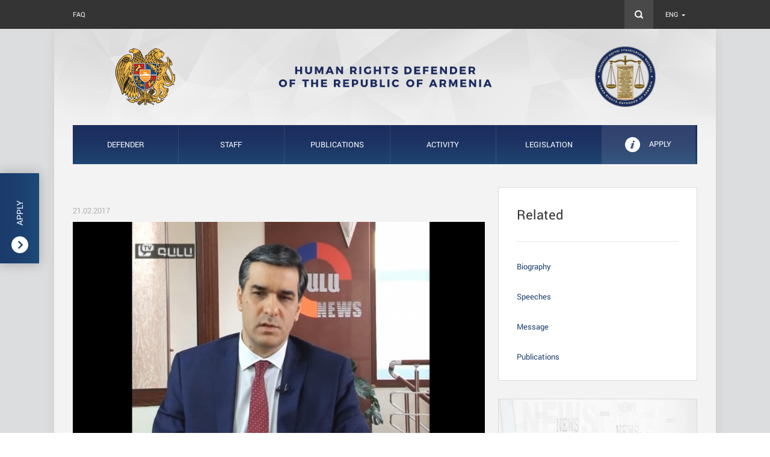

--- FILE ---
content_type: text/html; charset=utf-8
request_url: http://old.ombuds.am/en/interview/harcazruyc.html
body_size: 16747
content:
<!DOCTYPE html><html><head><meta charset="utf-8" /><title>Human Rights Defender of the Republic of Armenia</title><meta name="description" content="Human Rights Defender of the Republic of Armenia" /><meta name="keywords" content="Human Rights Defender of the Republic of Armenia" /><meta name="author" content="Studio One"/><meta name="viewport" content="width=device-width, initial-scale=1,minimum-scale=1, maximum-scale=1, user-scalable=no"/><link rel="icon" href="/resources/ombudsman/css/images/favicon.png" type="image/x-icon" /><meta property="og:type" content="website" /><meta property="og:site_name" content="Human Rights Defender of the Republic of Armenia"/><meta property="og:url" content="http://old.ombuds.am/en/interview/harcazruyc.html" /><meta property="og:image" content="http://old.ombuds.am/resources/ombudsman/img/media/big/1507640651-4475.jpeg"/><link rel="stylesheet" type="text/css" href="/resources/ombudsman/css/print.css" media="print"><!--<link href="/resources/ombudsman/css/owl.carousel.min.css" rel="stylesheet" type="text/css"/><link href="/resources/ombudsman/css/bootstrap.min.css" rel="stylesheet" type="text/css"/><link href="/resources/ombudsman/css/flexslider.css" rel="stylesheet" type="text/css"/><link href="/resources/ombudsman/css/styles.css" rel="stylesheet" type="text/css"/><link href="/resources/ombudsman/css/en.css" rel="stylesheet" type="text/css"/><script src="/resources/ombudsman/js/jquery.min.js"  type="text/javascript"></script><script src="/resources/ombudsman/js/jquery.flexslider-min.js"  type="text/javascript"></script><script src="/resources/ombudsman/js/bootstrap.min.js"  type="text/javascript"></script><script src="/resources/ombudsman/js/moment.js"  type="text/javascript"></script><script src="/resources/ombudsman/js/hy-am.js"  type="text/javascript"></script><script src="/resources/ombudsman/js/owl.carousel.js"  type="text/javascript"></script><script src="/resources/ombudsman/js/main.js"  type="text/javascript"></script>--><link href="/min/?b=resources/ombudsman/css&amp;f=owl.carousel.min.css,bootstrap.min.css,flexslider.css,styles.css,en.css&amp;v=1.1.3" rel="stylesheet" type="text/css"/><script src="/min/?b=resources/ombudsman/js&amp;f=jquery.min.js,jquery.flexslider-min.js,bootstrap.min.js,moment.js,hy-am.js,owl.carousel.js,main.js&amp;v=1"  type="text/javascript"></script>
<!--<script type="text/javascript" src="//www.browsealoud.com/plus/scripts/ba.js"></script>-->
<script>
    var lng="en";
    var visual_impaired="Simplified";
    var visual_normal="Normal version";
</script>

			<script>
			(function(i,s,o,g,r,a,m){i['GoogleAnalyticsObject']=r;i[r]=i[r]||function(){
			(i[r].q=i[r].q||[]).push(arguments)},i[r].l=1*new Date();a=s.createElement(o),
			m=s.getElementsByTagName(o)[0];a.async=1;a.src=g;m.parentNode.insertBefore(a,m)
			})(window,document,'script','https://www.google-analytics.com/analytics.js','ga');

			ga('create', 'UA-31503091-1', 'auto');
			ga('send', 'pageview');
			</script>
		</head><body><div id="main-block" class="interview-wrapper"><div id="top-menu-bl"><div class="blockSection"><nav id="top-menu" class="clearfix"><div class="left-side fl"><a href="http://old.ombuds.am/en/faq.html">FAQ</a><!--<button class="visual-btn" onclick="Impaired(this)">Simplified</button>--></div><div class="right-side fr"><!--<a href="/en/faq.html">FAQ</a>--><div class="top-serach-bl"><form action="/en/search.html" method="get" id="top-search-form"><input type="text" name="search-term" class="search-term closed-state"/><input type="button" class="open-search-field" onclick="openSearchField(this)"/></form></div><div class="language-bl"><div class="language-switcher" onclick="openLangs()"><span class="selected-lang" >Eng</span><div class="hidden-langs"><a href="/interview/harcazruyc.html">Հայ</a></div></div></div></div></nav></div></div><div id="page-content" class="blockSection"><header id="page-header" class="blockSection"><div class="logo-bl"><div class="l-Logo"><img src="/resources/ombudsman/css/images/l_Logo.svg" title="Home" alt="Home" width="100%"/></div><div class="def-Logo"><a class="logo" href="/en/home.html"><img src="/resources/ombudsman/css/images/logo_en.svg" title="Home" alt="Home" width="100%"/></a></div><div class="r-Logo"><img src="/resources/ombudsman/css/images/Pashtpan.png" title="Home" alt="Home" width="100%"/></div></div><div class="main-menu-bl"><nav class="navbar navbar-default" id="main-menu"><div class="navbar-header"><button type="button" class="navbar-toggle collapsed" data-toggle="collapse" data-target="#bs-example-navbar-collapse-1" aria-expanded="false"><span class="icon-bar"></span><span class="icon-bar"></span><span class="icon-bar"></span></button></div><div class="collapse navbar-collapse" id="bs-example-navbar-collapse-1"><div class="navbar-nav"><div class="fixed-contact-block clearfix closed"><div class="toggle-button" onclick="toggleLeftBlock(this)"><div class="button-absolute"><div class="text90C">APPLY</div><div class="open-button"></div></div></div><div class="contact-links-block"><a href="/en/complaints.html" class="link-el reach_online"><i class="icon"></i><span>Reach online</span></a><a href="/en/contacts.html" class="link-el hotline"><i class="icon"></i><span>Hotline</span></a><a href="mailto:ombuds@ombuds.am" class="link-el email"><i class="icon"></i><span>E-mail</span></a></div></div><ul><li class="dropdown"><a href="javascript:void(0)">DEFENDER</a><ul class="dropdown-menu"><li class="dropdown-submenu"><a  class="parent_menu" >Human Rights Defender</a><ul class="dropdown-menu"><li><a href=" /en/defender/ombudsman/message.html">Message</a></li><li><a href=" /en/defender/ombudsman/biography.html">Biography</a></li><li><a href="/en/publications/defender_publications.html ">Publications</a></li><li><a href=" /en/defender/ombudsman/interview.html">Interviews</a></li><li><a href=" /en/defender/ombudsman/speeches.html">Video Gallery </a></li></ul></li><li><a href=" /en/defender/advisors.html">Councils Adjunct to the Defender</a></li><li><a href=" /en/defender/history.html">History</a></li></ul></li><li class="dropdown"><a href="javascript:void(0)">STAFF</a><ul class="dropdown-menu"><li class="dropdown-submenu"><a  class="parent_menu" >Staff</a><ul class="dropdown-menu"><li><a href=" /en/staff/staff1/structure.html">Structure</a></li><li><a href="/en/departments.html ">Employees</a></li></ul></li><li><a href=" /en/staff/functions.html">Functions</a></li><li><a href=" /en/staff/budget.html">Budget</a></li><li><a href=" /en/staff/buys.html">Procurement</a></li><li><a href=" /en/staff/vacancies.html">Available Vacancies</a></li></ul></li><li class="dropdown"><a href="javascript:void(0)">PUBLICATIONS</a><ul class="dropdown-menu"><li><a href=" /en/publications/annual_reports.html">Annual Reports</a></li><li><a href=" /en/publications/special_reports.html">Special Reports</a></li><li><a href=" /en/publications/legal-analysis.html">Legal Analysis</a></li></ul></li><li class="dropdown"><a href="javascript:void(0)">ACTIVITY</a><ul class="dropdown-menu"><li><a href="/en/media/news.html ">Media Center</a></li><li><a href="/en/statistics.html ">Statistics</a></li><li><a href=" /en/activity/cooperation.html">Membership</a></li><li><a href="/en/partners.html ">Cooperation</a></li><li><a href=" /en/activity/proposal.html">Legislative Proposals</a></li><li><a href=" /en/activity/application.html">Submitted Applications</a></li><li><a href=" /en/activity/visits.html">Visits</a></li></ul></li><li class="dropdown"><a href="javascript:void(0)">LEGISLATION</a><ul class="dropdown-menu"><li><a href=" /en/legislation/constitution.html">Constitution</a></li><li><a href=" /en/legislation/the-law-on-the-ombudsman.html">Constitutional Law of The Republic of Armenia on Human Rights Defender</a></li><li><a href="/en/agreements/international-agreements.html ">International Agreements</a></li><li><a href="/en/agreements/other_legal_acts.html ">Other Legal Documents</a></li></ul></li><li class="dropdown"><a href="javascript:void(0)">APPLY</a><ul class="dropdown-menu"><li><a href="/en/faq.html ">FAQ</a></li><li><a href=" /en/be-informed/track-applications.html">Track Your Complaint</a></li><li><a href="/en/contacts.html ">Contact</a></li></ul></li></ul></div></div><!-- /.navbar-collapse --></nav></div></header><main id="main-content"><div class="page-main-content clearfix"><section class="main-article fl harcazruyc-page clearfix"><h1 class="article-title"></h1><article class="inner-page-block"><div class="inner-page-image"><time>21.02.2017</time><img src="/resources/ombudsman/img/interview/big/1507640651-4475.jpeg" title="" alt=""/></div><div class="inner-page-content"><a href="/interview/harcazruyc.html"></a></div><div class="interview-video"><iframe width="100%" height="500" src="http://www.youtube.com/embed/EJkPKK645Wc?autoplay=0"></iframe></div></article></section><aside class="fr"><section class="useful-links"><header>Related</header><section class="main"><div class="link-el"><a href="http://ombuds.am/en/defender/ombudsman/biography.html" target="_blank" class="link">Biography</a></div><div class="link-el"><a href="http://ombuds.am/en/defender/ombudsman/speeches.html" target="_blank" class="link">Speeches</a></div><div class="link-el"><a href="http://www.ombuds.am/en/defender/ombudsman/message.html" target="_blank" class="link">Message</a></div><div class="link-el"><a href="http://www.ombuds.am/en/publications/defender_publications.html" target="_blank" class="link">Publications</a></div></section></section><section class="right-banners-block"><div class="media-center-banner"><div class="bottom-banner inner_right_1"><a href="/en/media/news.html"><img src="/resources/ombudsman/img/banners/main/1481128385-0923.jpeg" title="" alt="" /></a><a class="overlay" href="/en/media/news.html"><span class="banner-title">Media Center</span><span class="banner-info"><p>News</p>
<p>Interviews</p>
<p>Press Releases</p></span><span class="dn visit-button">BE  INFORMED!</span></a></div></div><div class="inner-right-banner banner-1"><div class="bottom-banner inner_right_2"><a href="/en/statistics.html"><img src="/resources/ombudsman/img/banners/main/1480577229-55.jpeg" title="" alt="" /></a><a class="overlay" href="/en/statistics.html"><span class="banner-title">Statistics</span><span class="banner-info"></span><span class="dn visit-button">BE  INFORMED!</span></a></div></div><div class="inner-right-banner banner-2"></div></section></aside></div></main></div><footer><header><div class="blockSection clearfix"><div class="flogo"><a href="/en/home.html"><img src="/resources/ombudsman/css/images/footer_logo_en.svg" title="Home" alt="Home" width="100%"/></a></div></div></header><main><div class="blockSection clearfix"><div class="bottom-menu-bl clearfix" style="margin: 0 -15px"><div class="bottom-menu"><ul class="bottom-menu-list footer-menu-list list-0 clearfix"><li class="level-0 col-lg-2 col-md-4 col-sm-4 col-xs-6"><span>DEFENDER</span><ul class="bottom-menu-list list-1"><li class="level-1"><span>Human Rights Defender</span><ul class="bottom-menu-list list-2"><li class="level-2"><a href="http://old.ombuds.am/en/defender/ombudsman/message.html">Message</a></li><li class="level-2"><a href="http://old.ombuds.am/en/defender/ombudsman/biography.html">Biography</a></li><li class="level-2"><a href="http://old.ombuds.am/en/publications/defender_publications.html">Publications</a></li><li class="level-2"><a href="http://old.ombuds.am/en/defender/ombudsman/interview.html">Interviews</a></li><li class="level-2"><a href="http://old.ombuds.am/en/defender/ombudsman/speeches.html">Video Gallery </a></li></ul></li><li class="level-1"><a href="http://old.ombuds.am/en/defender/advisors.html">Councils Adjunct to the Defender</a></li><li class="level-1"><a href="http://old.ombuds.am/en/defender/history.html">History</a></li></ul></li><li class="level-0 col-lg-2 col-md-4 col-sm-4 col-xs-6"><span>STAFF</span><ul class="bottom-menu-list list-1"><li class="level-1"><span>Staff</span><ul class="bottom-menu-list list-2"><li class="level-2"><a href="http://old.ombuds.am/en/staff/staff1/structure.html">Structure</a></li><li class="level-2"><a href="http://old.ombuds.am/en/departments.html">Employees</a></li></ul></li><li class="level-1"><a href="http://old.ombuds.am/en/staff/functions.html">Functions</a></li><li class="level-1"><a href="http://old.ombuds.am/en/staff/budget.html">Budget</a></li><li class="level-1"><a href="http://old.ombuds.am/en/staff/buys.html">Procurement</a></li><li class="level-1"><a href="http://old.ombuds.am/en/staff/vacancies.html">Available Vacancies</a></li></ul></li><li class="level-0 col-lg-2 col-md-4 col-sm-4 col-xs-6"><span>PUBLICATIONS</span><ul class="bottom-menu-list list-1"><li class="level-1"><a href="http://old.ombuds.am/en/publications/annual_reports.html">Annual Reports</a></li><li class="level-1"><a href="http://old.ombuds.am/en/publications/special_reports.html">Special Reports</a></li><li class="level-1"><a href="http://old.ombuds.am/en/publications/legal-analysis.html">Legal Analysis</a></li></ul></li><li class="level-0 col-lg-2 col-md-4 col-sm-4 col-xs-6"><span>ACTIVITY</span><ul class="bottom-menu-list list-1"><li class="level-1"><a href="http://old.ombuds.am/en/media.html">Media Center</a></li><li class="level-1"><a href="http://old.ombuds.am/en/statistics.html">Statistics</a></li><li class="level-1"><a href="http://old.ombuds.am/en/activity/cooperation.html">Membership</a></li><li class="level-1"><a href="http://old.ombuds.am/en/partners.html">Cooperation</a></li><li class="level-1"><a href="http://old.ombuds.am/en/activity/proposal.html">Legislative Proposals</a></li><li class="level-1"><a href="http://old.ombuds.am/en/activity/visits.html">Visits</a></li></ul></li><li class="level-0 col-lg-2 col-md-4 col-sm-4 col-xs-6"><span>LEGISLATION</span><ul class="bottom-menu-list list-1"><li class="level-1"><a href="http://old.ombuds.am/en/legislation/constitution.html">Constitution</a></li><li class="level-1"><a href="http://old.ombuds.am/en/legislation/the-law-on-the-ombudsman.html">Constitutional Law of The Republic of Armenia on Human Rights Defender</a></li><li class="level-1"><a href="http://old.ombuds.am/en/agreements/international-agreements.html">International Agreements</a></li><li class="level-1"><a href="http://old.ombuds.am/en/agreements/other_legal_acts.html">Other Legal Documents</a></li></ul></li><li class="level-0 col-lg-2 col-md-4 col-sm-4 col-xs-6"><span>APPLY</span><ul class="bottom-menu-list list-1"><li class="level-1"><a href="http://old.ombuds.am/en/be-informed/track-applications.html">Track Your Complaint</a></li><li class="level-1"><a href="http://old.ombuds.am/en/contacts.html">Contact</a></li></ul></li></ul></div></div><div class="footer-contacts-block"><div class="row"><div class="subscribe-bl custom-col-1"><div class="text"><span class="subscribe-title">Subscription</span><div id="subscribe-message"></div></div><form id="subscribe-form" method="post" action="/subscribe.html" onsubmit="return subscribe(this);"><input type="hidden" name="subscribe_form" value="subscribe_form"><input type="email" name="Email" placeholder="E-mail"/><input type="submit" class="subscribe-btn" value="Subscribe"/></form></div><div class="social-block custom-col-2"><div class="title">Follow us</div><!--div class="small_text">SOCIAL_TEX</div--><ul class="social-list"><li><a href="https://www.facebook.com/Armenianombudsman/" target="_blank" class="fb"></a></li><li><a href="https://twitter.com/OmbudsArmenia" target="_blank" class="twitter"></a></li><li><a href="https://www.instagram.com/armenian_ombudsman" target="_blank" class="instagram"></a></li><li><a href="" target="_blank" class="linkedin"></a></li></ul></div><div class="reach-us-block custom-col-1 fr"><div class="title">Contact us</div><div class="contacts-info"><span class="address">Armenia, 0002, Yerevan, 56a Pushkin St</span><span class="phone">+374 10 53 76 51</span><span class="email">ombuds@ombuds.am</span></div></div></div></div></div></main><footer><div class="blockSection"><div class="footer-bottom-items"><div class="row"><div class="custom-col-1"><div class="all_rights">&copy; 2026 www.ombuds.am <br/>All rights reserved</div></div><div class="custom-col-2"><div class="osce-block"><a class="logo" href="http://www.osce.org/hy/yerevan" target="_blank"></a><div class="text">The web-site was prepared with the support of the OSCE Office in Yerevan.</div></div></div><div class="custom-col-1 clearfix"><a href="http://www.studio-one.am/" target="_blank" class="s1_bl fr">Designed and developed by </br> Studio One</a></div></div></div></div></footer></footer></div></body></html><!--0.23857712745667 -->

--- FILE ---
content_type: text/css
request_url: http://old.ombuds.am/resources/ombudsman/css/print.css
body_size: 168
content:
#top-menu-bl,#page-header,aside,.addthis_inline_share_toolbox,.gallery-block,footer{
    display: none!important;
}
.main-article{
    display: block!important;;
}

--- FILE ---
content_type: image/svg+xml
request_url: http://old.ombuds.am/resources/ombudsman/css/images/arrow_contact_defender.svg
body_size: 759
content:
<?xml version="1.0" encoding="utf-8"?>
<!-- Generator: Adobe Illustrator 17.0.0, SVG Export Plug-In . SVG Version: 6.00 Build 0)  -->
<!DOCTYPE svg PUBLIC "-//W3C//DTD SVG 1.1//EN" "http://www.w3.org/Graphics/SVG/1.1/DTD/svg11.dtd">
<svg version="1.1" id="Layer_1" xmlns="http://www.w3.org/2000/svg" xmlns:xlink="http://www.w3.org/1999/xlink" x="0px" y="0px"
	 width="75px" height="75px" viewBox="0 0 75 75" enable-background="new 0 0 75 75" xml:space="preserve">
<path fill="#FFFFFF" d="M74.983,37.483c0-20.599-16.637-37.5-37.5-37.5c-20.599,0-37.5,16.637-37.5,37.5
	c0,20.599,16.637,37.5,37.5,37.5C58.081,74.718,74.983,58.081,74.983,37.483z M18.997,33.521l4.489-4.489l13.732,13.732
	l13.732-13.732l4.489,4.489L36.954,52.007L18.997,33.521z"/>
</svg>


--- FILE ---
content_type: image/svg+xml
request_url: http://old.ombuds.am/resources/ombudsman/css/images/social_twitter.svg
body_size: 989
content:
<?xml version="1.0" encoding="utf-8"?>
<!-- Generator: Adobe Illustrator 19.0.0, SVG Export Plug-In . SVG Version: 6.00 Build 0)  -->
<svg version="1.1" id="Layer_1" xmlns="http://www.w3.org/2000/svg" xmlns:xlink="http://www.w3.org/1999/xlink" x="0px" y="0px"
	 viewBox="0 0 144 144" style="enable-background:new 0 0 144 144;" xml:space="preserve">
<style type="text/css">
	.st0{fill:#FFFFFF;}
</style>
<path class="st0" d="M124.4,45.2c0.1,1.2,0.1,2.3,0.1,3.5c0,35.7-27.2,76.9-76.9,76.9c-15.3,0-29.5-4.5-41.4-12.1
	c2.1,0.3,4.3,0.4,6.4,0.4c12.7,0,24.3-4.3,33.6-11.6c-11.8-0.2-21.8-8-25.2-18.8c1.6,0.3,3.3,0.5,5.1,0.5c2.5,0,4.9-0.3,7.1-1
	c-12.4-2.5-21.7-13.4-21.7-26.5c0-0.1,0-0.2,0-0.3c3.6,2,7.8,3.2,12.2,3.4c-7.3-4.9-12-13.1-12-22.5c0-4.9,1.3-9.6,3.7-13.6
	C28.7,39.8,48.6,50.5,71,51.7c-0.5-2-0.7-4-0.7-6.2c0-14.9,12.1-27,27-27c7.8,0,14.8,3.3,19.7,8.5c6.2-1.2,11.9-3.5,17.2-6.6
	c-2,6.3-6.3,11.6-11.9,15c5.5-0.7,10.7-2.1,15.5-4.3C134.2,36.6,129.6,41.3,124.4,45.2z"/>
</svg>


--- FILE ---
content_type: image/svg+xml
request_url: http://old.ombuds.am/resources/ombudsman/css/images/social_instagram.svg
body_size: 1002
content:
<?xml version="1.0" encoding="utf-8"?>
<!-- Generator: Adobe Illustrator 19.0.0, SVG Export Plug-In . SVG Version: 6.00 Build 0)  -->
<svg version="1.1" id="Layer_1" xmlns="http://www.w3.org/2000/svg" xmlns:xlink="http://www.w3.org/1999/xlink" x="0px" y="0px"
	 viewBox="0 0 144 144" style="enable-background:new 0 0 144 144;" xml:space="preserve">
<style type="text/css">
	.st0{fill:#FFFFFF;}
</style>
<path class="st0" d="M116.2,0H27.8C12.5,0,0,12.5,0,27.8v29.4v59C0,131.5,12.5,144,27.8,144h88.3c15.3,0,27.8-12.5,27.8-27.8v-59
	V27.8C144,12.5,131.5,0,116.2,0z M124.2,16.6l3.2,0v3.2V41L103,41.1l-0.1-24.4L124.2,16.6z M51.5,57.2c4.6-6.4,12.1-10.6,20.5-10.6
	c8.5,0,15.9,4.2,20.5,10.6c3,4.2,4.8,9.3,4.8,14.8C97.4,86,86,97.3,72,97.3C58,97.3,46.7,86,46.7,72C46.7,66.5,48.4,61.4,51.5,57.2z
	 M130,116.2c0,7.6-6.2,13.8-13.8,13.8H27.8c-7.6,0-13.8-6.2-13.8-13.8v-59h21.5c-1.9,4.6-2.9,9.5-2.9,14.8
	c0,21.7,17.6,39.4,39.4,39.4c21.7,0,39.4-17.7,39.4-39.4c0-5.2-1-10.2-2.9-14.8H130V116.2z"/>
</svg>


--- FILE ---
content_type: image/svg+xml
request_url: http://old.ombuds.am/resources/ombudsman/css/images/logo_en.svg
body_size: 6011
content:
<?xml version="1.0" encoding="utf-8"?>
<!-- Generator: Adobe Illustrator 20.0.0, SVG Export Plug-In . SVG Version: 6.00 Build 0)  -->
<svg version="1.1" id="Layer_1" xmlns="http://www.w3.org/2000/svg" xmlns:xlink="http://www.w3.org/1999/xlink" x="0px" y="0px"
	 viewBox="0 0 460.3 45.5" style="enable-background:new 0 0 460.3 45.5;" xml:space="preserve" width="365" height="35">
<style type="text/css">
	.st0{fill:#1B2B5E;}
</style>
<g>
	<g>
		<path class="st0" d="M39.7,1v6.7h6.6V1h4.2v16.2h-4.2V11h-6.6v6.3h-4.2V1H39.7z"/>
		<path class="st0" d="M64.4,13.8c1.9,0,3.2-1.3,3.2-3.4V1h4.2v9.4c0,4.2-2.9,7-7.4,7s-7.5-2.8-7.5-7V1h4.2v9.4
			C61,12.6,62.4,13.8,64.4,13.8z"/>
		<path class="st0" d="M82.8,1l4.4,9.4L91.5,1h4.7v16.2h-3.7V6.9l-3.8,8.7h-2.8L82,6.9v10.3h-3.8V1H82.8z"/>
		<path class="st0" d="M113.4,14.4h-7l-1.2,2.9h-4.4l7-16.2h4.4l6.8,16.2h-4.6L113.4,14.4z M112.2,11.2l-2.2-5.8l-2.2,5.8H112.2z"/>
		<path class="st0" d="M127.6,1l7.4,9.8V1h3.9v16.2h-3.7l-7.4-9.8v9.8h-3.9V1H127.6z"/>
		<path class="st0" d="M163.7,17.2l-2.3-4.5h-0.1h-3.1v4.5h-4.2V1h7.3c4.4,0,6.8,2.1,6.8,5.7c0,2.4-1.1,4.2-2.9,5.2l3.4,5.3H163.7z
			 M158.2,9.4h3.1c1.7,0,2.8-0.8,2.8-2.5c0-1.6-1-2.4-2.8-2.4h-3.1V9.4z"/>
		<path class="st0" d="M178.3,1v16.2h-4.2V1H178.3z"/>
		<path class="st0" d="M195.7,9h3.7v6.4c-1.7,1.2-4.5,2.1-6.8,2.1c-5,0-8.7-3.6-8.7-8.3s3.8-8.3,9-8.3c2.4,0,5,1,6.7,2.4l-2.4,3
			c-1.2-1.1-2.8-1.8-4.2-1.8c-2.7,0-4.6,2-4.6,4.7s2,4.7,4.7,4.7c0.8,0,1.8-0.3,2.8-0.7V9H195.7z"/>
		<path class="st0" d="M209.8,1v6.7h6.6V1h4.2v16.2h-4.2V11h-6.6v6.3h-4.2V1H209.8z"/>
		<path class="st0" d="M239.7,1v3.5h-4.9v12.7h-4.2V4.5h-4.8V1H239.7z"/>
		<path class="st0" d="M250.7,4.3c-1.1,0-1.7,0.3-1.7,1.1c0,2.7,8.6,1.2,8.6,7c0,3.3-3,5-6.6,5c-2.8,0-5.5-1-7.5-2.5l1.7-3.3
			c1.7,1.5,4.2,2.4,5.9,2.4c1.3,0,2-0.4,2-1.3c0-2.8-8.6-1.1-8.6-6.9c0-3.1,2.5-5,6.5-5c2.4,0,4.8,0.7,6.5,1.8L256,6
			C254.3,5,252.1,4.3,250.7,4.3z"/>
		<path class="st0" d="M287.2,9.2c0,4.9-3.5,8.2-8.8,8.2h-6.9V1h7C283.7,1,287.2,4.3,287.2,9.2z M282.9,9.2c0-2.8-1.8-4.7-4.5-4.7
			h-2.7v9.3h2.9C281.2,13.8,282.9,11.9,282.9,9.2z"/>
		<path class="st0" d="M305.6,1v3.4H297v3.1h7.7v3.4H297v3.1h8.8v3.4h-13.1V1H305.6z"/>
		<path class="st0" d="M323.9,1v3.4h-7.9V8h7.3v3.4h-7.3v5.8h-4.2V1H323.9z"/>
		<path class="st0" d="M342.1,1v3.4h-8.6v3.1h7.7v3.4h-7.7v3.1h8.8v3.4h-13.1V1H342.1z"/>
		<path class="st0" d="M352.1,1l7.4,9.8V1h3.9v16.2h-3.7l-7.4-9.8v9.8h-3.9V1H352.1z"/>
		<path class="st0" d="M385.6,9.2c0,4.9-3.5,8.2-8.8,8.2h-6.9V1h7C382.1,1,385.6,4.3,385.6,9.2z M381.3,9.2c0-2.8-1.8-4.7-4.5-4.7
			h-2.7v9.3h2.9C379.6,13.8,381.3,11.9,381.3,9.2z"/>
		<path class="st0" d="M404,1v3.4h-8.6v3.1h7.7v3.4h-7.7v3.1h8.8v3.4h-13.1V1H404z"/>
		<path class="st0" d="M420,17.2l-2.3-4.5h-0.1h-3.1v4.5h-4.2V1h7.3c4.4,0,6.8,2.1,6.8,5.7c0,2.4-1.1,4.2-2.9,5.2l3.4,5.3H420z
			 M414.5,9.4h3.1c1.7,0,2.8-0.8,2.8-2.5c0-1.6-1-2.4-2.8-2.4h-3.1V9.4z"/>
	</g>
	<g>
		<path class="st0" d="M17.8,37c0,4.8-3.7,8.3-8.8,8.3S0.1,41.6,0.1,37c0-4.8,3.7-8.3,8.8-8.3S17.8,32.3,17.8,37z M4.6,37
			c0,2.7,2,4.7,4.5,4.7s4.4-2,4.4-4.7s-1.9-4.7-4.4-4.7S4.6,34.3,4.6,37z"/>
		<path class="st0" d="M35.5,28.9v3.4h-7.9v3.6h7.3v3.4h-7.3v5.8h-4.2V28.9H35.5z"/>
		<path class="st0" d="M64.7,28.9v3.5h-4.9v12.7h-4.2V32.4h-4.8v-3.5C50.8,28.9,64.7,28.9,64.7,28.9z"/>
		<path class="st0" d="M74,28.9v6.7h6.6v-6.7h4.2v16.2h-4.2v-6.3H74v6.3h-4.2V28.9H74z"/>
		<path class="st0" d="M104.2,28.9v3.4h-8.6v3.1h7.7v3.4h-7.7v3.1h8.8v3.4H91.4V28.9H104.2z"/>
		<path class="st0" d="M128.6,45.1l-2.3-4.5h-0.1h-3.1v4.5h-4.2V28.9h7.3c4.4,0,6.8,2.1,6.8,5.7c0,2.4-1.1,4.2-2.9,5.2l3.4,5.3
			H128.6z M123.1,37.3h3.1c1.7,0,2.8-0.8,2.8-2.5c0-1.6-1-2.4-2.8-2.4h-3.1V37.3z"/>
		<path class="st0" d="M151.8,28.9v3.4h-8.6v3.1h7.7v3.4h-7.7v3.1h8.8v3.4H139V28.9H151.8z"/>
		<path class="st0" d="M171.8,34.5c0,3.8-2.4,6-6.6,6h-2.9V45h-4.2V28.9h7.1C169.4,28.9,171.8,30.9,171.8,34.5z M167.7,34.7
			c0-1.6-1-2.4-2.8-2.4h-2.7v5h2.7C166.8,37.3,167.7,36.3,167.7,34.7z"/>
		<path class="st0" d="M184.6,41.7c1.9,0,3.2-1.3,3.2-3.4v-9.4h4.2v9.4c0,4.2-2.9,7-7.4,7s-7.5-2.8-7.5-7v-9.4h4.2v9.4
			C181.2,40.4,182.7,41.7,184.6,41.7z"/>
		<path class="st0" d="M212.1,32.9c0,1.7-1.1,3.1-2.8,3.5c2,0.4,3.3,2,3.3,4.1c0,2.8-2.4,4.6-6.3,4.6h-8.1V28.9h7.7
			C209.7,28.9,212.1,30.5,212.1,32.9z M207.7,33.7c0-1-0.7-1.6-1.9-1.5h-3.3v3.2h3.3C207,35.4,207.7,34.7,207.7,33.7z M208.1,40.1
			c0-1.1-1-1.7-2.4-1.7h-3.3v3.4h3.3C207.3,41.9,208.1,41.2,208.1,40.1z"/>
		<path class="st0" d="M222.5,28.9v12.6h6.9v3.6h-11.1V28.9H222.5z"/>
		<path class="st0" d="M239,28.9v16.2h-4.2V28.9H239z"/>
		<path class="st0" d="M253.3,32.3c-2.5,0-4.5,2-4.5,4.6c0,2.7,1.9,4.7,4.5,4.7c1.4,0,2.9-0.7,4-1.9l2.4,2.7c-1.7,1.8-4.4,3-6.8,3
			c-4.9,0-8.5-3.6-8.5-8.4c0-4.7,3.7-8.2,8.7-8.2c2.4,0,5,1.1,6.6,2.8l-2.4,3C256.3,33.2,254.7,32.3,253.3,32.3z"/>
		<path class="st0" d="M292.9,37c0,4.8-3.7,8.3-8.8,8.3c-5.1,0-8.8-3.6-8.8-8.3c0-4.8,3.7-8.3,8.8-8.3
			C289.2,28.7,292.9,32.3,292.9,37z M279.7,37c0,2.7,2,4.7,4.5,4.7s4.4-2,4.4-4.7s-1.9-4.7-4.4-4.7C281.7,32.4,279.7,34.3,279.7,37z
			"/>
		<path class="st0" d="M310.6,28.9v3.4h-7.9v3.6h7.3v3.4h-7.3v5.8h-4.2V28.9H310.6z"/>
		<path class="st0" d="M337.1,42.3h-7l-1.2,2.9h-4.4l7-16.2h4.4l6.8,16.2h-4.6L337.1,42.3z M335.8,39l-2.2-5.8l-2.2,5.8H335.8z"/>
		<path class="st0" d="M357.3,45.1l-2.3-4.5h-0.1h-3.1v4.5h-4.2V28.9h7.3c4.4,0,6.8,2.1,6.8,5.7c0,2.4-1.1,4.2-2.9,5.2l3.4,5.3
			H357.3z M351.8,37.3h3.1c1.7,0,2.8-0.8,2.8-2.5c0-1.6-1-2.4-2.8-2.4h-3.1V37.3z"/>
		<path class="st0" d="M372.4,28.9l4.4,9.4l4.4-9.4h4.7v16.2H382V34.9l-3.8,8.7h-2.8l-3.8-8.7v10.3h-3.8V28.9H372.4z"/>
		<path class="st0" d="M405.1,28.9v3.4h-8.6v3.1h7.7v3.4h-7.7v3.1h8.8v3.4h-13.1V28.9H405.1z"/>
		<path class="st0" d="M415,28.9l7.4,9.8v-9.8h3.9v16.2h-3.7l-7.4-9.8v9.8h-3.9V28.9H415z"/>
		<path class="st0" d="M437.2,28.9v16.2h-4.2V28.9H437.2z"/>
		<path class="st0" d="M454.6,42.3h-7l-1.2,2.9H442l7-16.2h4.4l6.8,16.2h-4.6L454.6,42.3z M453.4,39l-2.2-5.8l-2.2,5.8H453.4z"/>
	</g>
</g>
</svg>


--- FILE ---
content_type: image/svg+xml
request_url: http://old.ombuds.am/resources/ombudsman/css/images/reachonline.svg
body_size: 2161
content:
<?xml version="1.0" encoding="utf-8"?>
<!-- Generator: Adobe Illustrator 19.0.0, SVG Export Plug-In . SVG Version: 6.00 Build 0)  -->
<svg version="1.1" id="Layer_1" xmlns="http://www.w3.org/2000/svg" xmlns:xlink="http://www.w3.org/1999/xlink" x="0px" y="0px"
	 viewBox="0 0 566.9 557" style="enable-background:new 0 0 566.9 557;" xml:space="preserve">
<style type="text/css">
	.st0{fill:#1D4471;}
</style>
<path id="XMLID_51_" class="st0" d="M544.6,456.9c-0.6-2.1-1.5-3.8-2.9-5.1c-3.8-3.8-9.8-3.5-14.4,0.7c-24,22.3-51.4,28.5-81.6,18.5
	c-12.7-4.2-23.5-10.7-32-19.2c-11.5-11.5-18.7-26.5-21.6-44.6c-4.1-26.1,4-50,23.3-69.1c35.9-35.3,71.5-70.3,106-104.1
	c17.1-16.7,27-35.7,30.2-58.1c3-20.6,0.1-39.8-8.5-57.1c-5.6-11.2-12.4-20.9-20.3-28.8c-14.7-14.7-33.7-23.9-56.5-27.2
	c-26.7-3.9-51,2.3-72.2,18.3c-7.1,5.4-15.5,13.6-22.9,20.9c-0.2,0.2-0.4,0.4-0.6,0.6c-58.5-50.4-147.6-47.9-203,7.5L57.6,220.3
	c-58.1,58.1-58.1,153.1,0,211.1l0,0c58.1,58.1,153.1,58.1,211.1,0l110.1-110.1c56-56,58-146.4,5.9-204.9c3.5-3.4,7-7,10.6-10.5
	c24.5-23.8,52.8-30.4,84.2-19.7c12.3,4.2,22.7,10.6,31,18.8c11.2,11.2,18.4,25.8,21.4,43.4c4.5,26.6-3.5,51-23.2,70.4
	C488,239.3,466.9,260,446.5,280c-15.1,14.8-30.3,29.7-45.4,44.5c-14.9,14.7-24.4,32.4-28.1,52.8c-3.6,19.5-1.6,38.2,5.7,55.4
	c5.7,13.3,13.2,24.7,22.3,33.8c0,0,0,0,0,0c14.1,14.1,32.5,23.3,54.8,27.3c17.3,3.1,35.1,1.1,53-6.1c12.3-4.9,23.3-12.2,32.7-21.6
	C545.5,462.3,545.2,459,544.6,456.9z M289.5,207l-8.1-8.1c-1.9-1.9-1.9-4.9,0-6.8l33.5-33.5c1.9-1.9,4.9-1.9,6.8,0l8.1,8.1
	c1.9,1.9,1.9,4.9,0,6.8L296.3,207C294.4,208.9,291.3,208.9,289.5,207z M273.3,87.9c30.6,0,59.5,10.5,82.4,29.9l-24,24l-3.9-3.9
	c-5.7-5.7-15-5.7-20.6,0l-46.5,46.5c-5.7,5.7-5.7,15,0,20.6l3.9,3.9l-20.7,20.7l-82.8-82.8l21.6-21.6
	C206.8,101.1,238.9,87.9,273.3,87.9z M163.2,453.7c-34.3,0-66.5-13.3-90.5-37.3c-24.1-24.1-37.3-56.2-37.3-90.5
	c0-34.3,13.3-66.5,37.3-90.5l73.5-73.5l181.1,181.1l-73.5,73.5C229.6,440.5,197.5,453.7,163.2,453.7z M363.8,306.3l-21.6,21.6
	l-83.4-83.4l20.7-20.7l4.6,4.6c5.7,5.7,15,5.7,20.6,0l46.5-46.5c5.7-5.7,5.7-15,0-20.6l-4.6-4.6l24.1-24.1
	c19.7,23.1,30.5,52.2,30.5,83.1C401.1,250.1,387.9,282.2,363.8,306.3z"/>
</svg>


--- FILE ---
content_type: image/svg+xml
request_url: http://old.ombuds.am/resources/ombudsman/css/images/social_facebook.svg
body_size: 610
content:
<?xml version="1.0" encoding="utf-8"?>
<!-- Generator: Adobe Illustrator 19.0.0, SVG Export Plug-In . SVG Version: 6.00 Build 0)  -->
<svg version="1.1" id="Layer_1" xmlns="http://www.w3.org/2000/svg" xmlns:xlink="http://www.w3.org/1999/xlink" x="0px" y="0px"
	 viewBox="0 0 144 144" style="enable-background:new 0 0 144 144;" xml:space="preserve">
<style type="text/css">
	.st0{fill:#FFFFFF;}
</style>
<path class="st0" d="M94.9,72h-15c0,24,0,53.5,0,53.5H57.7c0,0,0-29.2,0-53.5H47.1V53.1h10.6V40.9c0-8.8,4.2-22.4,22.5-22.4
	l16.5,0.1v18.3c0,0-10,0-12,0c-2,0-4.7,1-4.7,5.1v11.1h17L94.9,72z"/>
</svg>


--- FILE ---
content_type: image/svg+xml
request_url: http://old.ombuds.am/resources/ombudsman/css/images/email.svg
body_size: 4047
content:
<?xml version="1.0" encoding="utf-8"?>
<!-- Generator: Adobe Illustrator 19.0.0, SVG Export Plug-In . SVG Version: 6.00 Build 0)  -->
<svg version="1.1" id="Layer_1" xmlns="http://www.w3.org/2000/svg" xmlns:xlink="http://www.w3.org/1999/xlink" x="0px" y="0px"
	 viewBox="0 0 566.9 557" style="enable-background:new 0 0 566.9 557;" xml:space="preserve">
<style type="text/css">
	.st0{fill:#1D4471;}
</style>
<path id="XMLID_44_" class="st0" d="M42.1,507.7c-11.2,0-20.7-7.5-23.1-18.2c-0.3-1.3-0.3-2.9-0.3-4.5l0-0.6c0-47.7,0-95.5,0-143.2
	l0-57.2c0-38,0-76,0-114c0-10.2,5.2-17.8,14.5-21.5c2.3-0.9,4.9-1.4,7.3-1.4c21.7-0.1,43.9-0.1,65.2-0.1c13.7,0,27.3,0,41,0
	c-0.4,5.8-0.7,11.7-0.9,18.1c-7.8,0-15.5,0-23.3,0c-7.7,0-41.2,0-41.2,0c-12.7,0-25.4,0-38.1,0c-0.5,0-1,0-1.5,0.1l-0.4,0l-3,0.2
	l-0.9,2.9c-4.2,14,0.9,30.4,12.2,39.1c10.4,8,21.1,15.8,31.5,23.4l2.5,1.8c20.7,15.1,41.3,30.2,62,45.2
	c10.2,7.4,20.4,14.9,30.6,22.3c26.9,19.6,53.8,39.2,80.7,58.9l2.3,1.7c6.3,4.6,12.8,9.3,19.1,14.1c1.1,0.8,2.8,1.9,5,1.9
	c1.6,0,3.2-0.6,4.8-1.8c52-38,104.8-76.5,155.9-113.8l28.6-20.9l10.7-7.8c10.3-7.5,21-15.3,31.5-23c5.3-3.9,10.9-8.9,13.2-16.5
	c1-3.6,1.4-7.3,1.7-10.8c0.1-0.8,0.2-1.7,0.2-2.5c0.2-1.5,0.1-2.9,0.1-4.2c0-1,0-2,0-2.9c0.1-0.9,0.3-3.5-1.6-5.5
	c-1.9-2.1-4.6-2.1-5.5-2.1c-6.8,0-13.6,0.1-20.3,0.1l-20.3,0h-23c-14,0-28.1,0-42.1,0c0.1-0.6,0.2-1.2,0.3-1.8
	c1-5.6,1.9-10.9,2.7-16.2c4.4,0,8.9,0,13.3,0c7,0,34.6,0,41.5,0c16.8,0,33.5,0,50.3,0c13.2,0,22.7,9.5,22.8,22.6
	c0.1,28.8,0.1,58,0.1,86.3c0,10.4,0,20.8,0,31.2l0,127.8c0,7.4,0,14.8,0,22.2c0,15.8,0,32.2,0,48.3c0,12.1-10,21.9-22.1,21.9
	c-16.1,0-32.2,0-48.3,0c-12.2,0-193.5,0-193.5,0l-119.2,0c-11.4,0-22.8,0-34.2,0c-11.5,0-23,0-34.5,0c-21.2,0-38.4,0-54.2,0.1
	L42.1,507.7z M229.2,363.1c-2.3,0-4.1,1.1-5.3,1.9c-41.8,29.2-84.3,58.8-125.4,87.5l-39,27.2c-0.6,0.4-1.1,0.9-1.6,1.4
	c-0.2,0.2-0.5,0.4-0.7,0.7l-8.8,7.7h460.9l2-6.7l-2.5-1.9l-0.7-0.5c-0.5-0.4-1.1-0.8-1.6-1.2l-5.3-3.7
	c-11.4-7.9-22.7-15.9-34.1-23.8c-8.9-6.2-17.8-12.4-26.8-18.6c-12-8.4-24.1-16.7-36.1-25.1C384.8,394.3,364,379.8,343,365
	c-1.8-1.2-3.4-1.8-5.2-1.8c-1.8,0-3.6,0.6-5.4,2c-12.3,9.1-25,18.3-37.2,27.1l-5,3.6c-2.7,2-4.9,2.9-6.8,2.9c-2,0-4.2-1-7-3
	l-7.1-5.2c-11.4-8.3-23.2-16.9-34.7-25.5C233.4,364.3,231.6,363.1,229.2,363.1z M353.1,350.1l176.8,123.3V221.5L353.1,350.1z
	 M37,473.4l176.7-123.3L37,221.5V473.4z M289,263c-27.6,0-45.6-3.2-61.9-10.7c-22.7-10.5-37.9-27.9-45.2-51.7
	c-4.9-16-6.3-32.7-4.3-51.2c2.5-22.5,10-41.6,22.9-58.4c11.8-15.3,27.6-26.7,46.9-33.9c13.7-5.1,28.4-7.7,43.5-7.7
	c3.4,0,6.8,0.1,10.3,0.4c24.9,1.8,44.7,9.8,60.7,24.5c10.4,9.6,18.1,21.5,22.8,35.6c4.4,13.3,6.1,26.9,5.2,40.4
	c-1.4,19.4-6.3,33.8-15.4,45.1c-8,9.9-17.8,14.9-29.3,14.9c-2.7,0-5.5-0.3-8.3-0.8c-7.3-1.4-12.8-5.3-16.5-11.7
	c-0.9-1.6-2.8-5-6.5-5c-2.9,0-5,2.2-6.1,3.4c-8.7,9.5-19.3,14.1-32.5,14.1c-2,0-4.1-0.1-6.2-0.3c-11.1-1.1-19.8-4.8-26.6-11.1
	c-6.1-5.6-10.2-12.9-12.6-22.3c-2.3-9.2-2.6-18.7-0.8-28.2c3.7-20,14.2-33.6,32.1-41.5c8.3-3.7,17.7-5.5,28.7-5.5
	c4.3,0,8.9,0.3,14.1,0.8c5.9,0.6,12,1.8,17.9,2.9c2,0.4,3.9,0.7,5.9,1.1c4,0.7,5.9,3,5.8,7c-0.3,7.2-0.6,14.4-1,21.5
	c-0.3,6.2-0.6,12.7-0.9,19c-0.3,7.9-0.5,15.2-0.4,22.4c0,2.5,0.5,5.3,1.5,8.4c2,6.1,7.2,10,13.2,10c3.3,0,6.5-1.1,9.3-3.3
	c6.2-4.7,8.6-11.5,10.1-16.9c4.5-16.5,5.2-32.7,2.2-48.2c-5.2-26.8-20.2-45-44.5-54.3c-9.6-3.7-19.7-5.4-30.9-5.4
	c-4.1,0-8.5,0.3-13,0.7c-14.7,1.6-27.2,5.5-38.2,12c-17.9,10.4-30.5,26.3-37.4,47.4c-5.8,17.5-7.2,36.2-4.4,55.5
	c2.8,19,10,33.6,22,44.6c8.8,8,19.3,13.4,32.3,16.5c8.8,2.1,18.2,3.2,27.7,3.2c9.3,0,18.9-1,29.3-2.9c7.5-1.4,15-3.1,22.6-4.9
	c0.8-0.2,1.6-0.3,2.4-0.3c4.1,0,6.6,2.7,6.8,7.2c0.2,5-0.6,7.7-9,10.3c-15.1,4.7-32.2,7.7-43.8,7.7L289,263z M290,117.2
	c-1.5,0-2.8,0.1-4.2,0.2c-14.9,1.5-25.7,9.2-31.3,22.3c-3.5,8.3-4.6,17.5-3.4,28.9c1.8,16.7,11.3,25.6,27.5,25.6
	c9.7,0,17.2-3.6,22.3-10.8c5.6-7.8,7.1-16.5,7.9-24c0.5-5.1,0.8-10.2,1.1-15.1c0.1-2.2,0.3-4.4,0.4-6.6l0.3-4.4l-0.1,0
	c0.2-2.5,0.3-5,0.5-7.5c0.1-0.9,0.3-3.5-1.5-5.5c-0.8-0.9-2.3-2-4.9-2.2c-1.9-0.1-3.9-0.2-5.9-0.4C296,117.5,293,117.2,290,117.2z"
	/>
</svg>


--- FILE ---
content_type: image/svg+xml
request_url: http://old.ombuds.am/resources/ombudsman/css/images/l_Logo.svg
body_size: 92550
content:
<?xml version="1.0" encoding="utf-8"?>
<!-- Generator: Adobe Illustrator 20.0.0, SVG Export Plug-In . SVG Version: 6.00 Build 0)  -->
<svg version="1.1"
	 id="svg2872" inkscape:version="0.47 r22583" sodipodi:docname="Zinanshan RGB.svg" xmlns:cc="http://creativecommons.org/ns#" xmlns:dc="http://purl.org/dc/elements/1.1/" xmlns:inkscape="http://www.inkscape.org/namespaces/inkscape" xmlns:rdf="http://www.w3.org/1999/02/22-rdf-syntax-ns#" xmlns:sodipodi="http://sodipodi.sourceforge.net/DTD/sodipodi-0.dtd" xmlns:svg="http://www.w3.org/2000/svg"
	 xmlns="http://www.w3.org/2000/svg" xmlns:xlink="http://www.w3.org/1999/xlink" x="0px" y="0px" viewBox="179.5 263.8 413 395.7"
	 style="enable-background:new 179.5 263.8 413 395.7;" xml:space="preserve" width="87" height="82">
<style type="text/css">
	.st0{fill:#231F20;}
	.st1{fill:#FFFFFF;}
	.st2{fill:#F6921E;}
	.st3{fill:#EC1C24;}
	.st4{fill:#034EA1;}
	.st5{fill:#FFC44B;}
</style>
<defs>
	
	
		<inkscape:perspective  id="perspective2880" inkscape:persp3d-origin="0.5 : 0.33333333 : 1" inkscape:vp_x="0 : 0.5 : 1" inkscape:vp_y="0 : 1000 : 0" inkscape:vp_z="1 : 0.5 : 1" sodipodi:type="inkscape:persp3d">
		</inkscape:perspective>
</defs>
<sodipodi:namedview  bordercolor="#666666" borderopacity="1" gridtolerance="10" guidetolerance="10" id="namedview2874" inkscape:current-layer="g2882" inkscape:cx="-257.31791" inkscape:cy="121.64777" inkscape:pageopacity="0" inkscape:pageshadow="2" inkscape:window-height="1001" inkscape:window-maximized="1" inkscape:window-width="1680" inkscape:window-x="-2" inkscape:window-y="0" inkscape:zoom="0.44851463" objecttolerance="10" pagecolor="#ffffff" showgrid="false">
	</sodipodi:namedview>
<g id="g2882" transform="matrix(1.25,0,0,-1.25,-165.83912,724.23687)" inkscape:groupmode="layer" inkscape:label="Zinanshan RGB">
	<g id="g2884">
		<g>
			<g id="g2886">
				<g id="g2892" transform="translate(421.9063,377.1045)">
					<path id="path2894" class="st0" d="M144-211c-8.9,2.1-15.5,8.1-18,16.1c0.7,0,4.2-2.8,5.5-3.4c6.3-2.2,10.3-0.7,17-4.8
						c2-0.9,9.4-2.1,10.5-3C157.2-209.8,147.2-211,144-211L144-211z M111.7-51.9c3.2-1.4,6.7-0.8,5.9-2.8c-0.8-2-2.7,1-6.4,0
						c-0.8-0.2-1.4-0.3-2.2-0.6c-1-0.3-1.9-0.5-2.6-0.3c-0.8,0.2-1.5,0.8-1.2,2c0.2,1,1.2,2.3,3.2,2.5c0.3,0,1,0.1,1.6,0
						C110.7-51.3,111.3-51.7,111.7-51.9 M137.3-146.3c-0.6,1.2-1.3,2.3-1.8,3.5c-0.6,1.2-1.1,2.4-1.5,3.7c1.4,2.6,2.7,5.2,3.9,7.9
						c0.5,1.2,1,2.3,1.5,3.5c0.4,0.9,0.7,1.9,1,2.9c0.2,0.7,0.4,1.4,0.6,2.2c0.2,1,0.5,2,0.6,3c0.1,0.8,0.2,1.5,0.3,2.3l0.1,1.1
						c-0.5,0.7-1,1.4-1.5,2.1c-0.4,0.7-0.9,1.4-1.1,2.2c0.5,0.4,0.9,0.7,1.3,1.2c0.2,0.3,0.4,0.5,0.7,0.8c0.4,0.6,0.7,1.1,0.9,1.7
						c0.1,0.3,0.2,0.5,0.3,0.8c0.5-2.2,1-4.3,1.6-6.5c0.4-1.2,0.8-2.4,1.2-3.6c0.3-0.7,0.6-1.3,0.9-2c2.5-4.9,5-9.7,7.5-14.5
						c1.1-2.1,2.1-4.2,3.1-6.3l1.9-4.3l0.9-2.1l0.9-2.2l0.8-2.2l0.8-2.2l0.8-2.2l0.7-2.2l0.6-2.2l0.6-2.2l0.5-2.2l0.5-2.2l0.4-2.3
						l0.3-2.3l0.2-2.3l0.1-2.3l0.1-2.3l0-2.3l-0.1-2.3l-0.2-2.4l-0.3-2.4c-0.2-1-0.3-1.9-0.6-2.9c-0.3-1.1-0.6-2.3-0.9-3.4
						c-0.7,0.9-1.3,1.8-2,2.7c-0.7,1-1.4,2-2.1,3.1c-0.9,1.4-1.8,2.9-2.7,4.4c-1.5,2.6-3,5.3-4.4,8c-2.7,5-5.2,10-8,14.9
						c-0.7,1.3-1.5,2.6-2.3,3.8C141.5-153.3,139.3-149.9,137.3-146.3 M-98-244.6c0.3,1.3,0.6,2.6,1,3.9c1.3,3.6,2.7,7.2,4.1,10.7
						c4.8,12.1,9.8,24.1,14.7,36.2c0.9,2.1,1.7,4.2,2.6,6.4c1.9,4.8,3.7,9.6,5.5,14.4c-0.2,0.3-0.6,0.6-0.9,0.8
						c-0.6-0.6-1.3-1.1-1.9-1.6c-0.6-0.4-1.2-0.8-1.7-1.4c-0.1-0.1-0.2-0.3-0.3-0.4c-0.6-1.1-0.8-2.3-1.1-3.5
						c-0.1-0.4-0.3-0.9-0.5-1.3c-0.3-0.6-0.6-1.2-0.9-1.7c-0.3-0.5-0.7-0.9-1.1-1.4c-0.7-0.8-1.6-1.5-2.4-2.2
						c-0.8-0.7-1.5-1.3-2.2-2.1c-0.4-0.9-0.8-1.9-1.2-2.8c-0.4-0.7-0.9-1.4-1.4-2.1c-0.2-0.3-0.4-0.5-0.7-0.8
						c-1.1-1.2-2.3-2.3-3.6-3.3c-0.3-1.6-0.6-3.2-1.1-4.8c-0.3-0.8-0.5-1.7-0.8-2.5c-0.5-1.3-1.1-2.5-1.7-3.7
						c-0.8-1.6-1.7-3.1-2.6-4.6c0-2.1,0-4.3,0-6.4c-0.1-1.5-0.2-3-0.3-4.4c-0.1-0.9-0.2-1.7-0.4-2.6c-0.2-0.9-0.4-1.7-0.6-2.6
						l-0.4-1.3c-0.3-0.8-0.6-1.6-0.9-2.3c0-2.5,0.3-4.9,0.5-7.4C-98.2-241-98.1-242.8-98-244.6L-98-244.6L-98-244.6z M-98.3-254.2
						c0.2-1,0.4-2,0.7-3l0.7-2c0.6,0.2,1.1,0.4,1.7,0.6c0.7,0.3,1.5,0.6,2.1,1c1.1,0.6,2.2,1.4,3.2,2.2c-0.3-2.1-0.5-4.2-0.6-6.4
						c0-1.2,0-2.4,0.1-3.6c0.1-0.6,0.1-1.2,0.2-1.8c0.1-0.6,0.2-1.2,0.4-1.8c0.2-0.6,0.3-1.1,0.5-1.7l0.8-1.9
						c0.7,0.3,1.4,0.6,2.2,0.9c0.6,0.3,1.1,0.6,1.7,0.9c0.5,0.3,1,0.7,1.5,1c0.6,0.5,1.1,0.9,1.6,1.5c1,1.1,1.9,2.2,2.8,3.5l0.1-1.3
						c0.1-2.7,0.2-5.4,0.5-8.1c0.1-0.9,0.2-1.8,0.4-2.6c0.1-0.7,0.3-1.4,0.5-2.1c0.2-0.7,0.4-1.5,0.7-2.2c0.3-0.8,0.6-1.6,0.9-2.3
						l1.3-2.8l1.3,1.3c1.4,1.5,2.8,3,4.1,4.6c0.7,0.8,1.3,1.7,1.9,2.6c0.9,1.3,1.7,2.6,2.4,4c0.1-0.9,0.1-1.7,0.2-2.6
						c0.1-1.3,0.2-2.5,0.4-3.8c0.1-0.6,0.2-1.3,0.4-1.9c0.2-0.6,0.3-1.3,0.5-1.9l0.5-1.3l0.6-1.3l0.7-1.3l0.9-1.2l1.1-1.2l1.2-1.2
						l1.7,1.5c0.5,0.5,1,0.9,1.5,1.4c0.4,0.5,0.9,1,1.3,1.5c0.4,0.5,0.8,1,1.1,1.5c0.3,0.5,0.7,1.1,1,1.6c0.4,0.7,0.7,1.5,1.1,2.2
						c0.3,0.8,0.6,1.5,0.9,2.3c0.3,1,0.6,2,0.9,3c0.1-0.5,0.3-1.1,0.4-1.6c0.2-0.6,0.4-1.1,0.6-1.7c0.2-0.5,0.4-1.1,0.7-1.6
						c0.3-0.5,0.5-1,0.8-1.5c0.3-0.5,0.6-1,1-1.5c0.4-0.5,0.7-1,1.1-1.4c0.4-0.5,0.9-0.9,1.3-1.4c0.5-0.5,1-0.9,1.5-1.4
						c0.7-0.6,1.4-1.1,2.2-1.7l1,0.4l0.5,0.3l0.5,0.4l0.4,0.4l0.4,0.5l0.4,0.5l0.4,0.5l0.3,0.6l0.6,1.2c0.3,0.7,0.6,1.3,0.8,2
						l0.5,1.4c0.6,2.1,1.1,4.2,1.5,6.3c0.1,0.6,0.3,1.3,0.4,2c1.6-2.9,3.2-5.8,5.1-8.5c0.4-0.6,0.8-1.1,1.3-1.7
						c0.4-0.5,0.8-1,1.3-1.4l0.8-0.8l0.4-0.3l0.4-0.3l0.4-0.2l1.2-0.4l0.9,2.7l0.5,1.9l0.5,1.9l0.4,1.9l0.3,1.9l0.3,1.9l0.2,1.9
						l0.1,1.9l0.1,1.9l0,1.9l0,1.9l-0.1,1.9l-0.1,1.9l-0.3,3.7l-0.4,3.7c-0.3,1.9-0.5,3.7-0.8,5.6c-0.8,4.9-1.7,9.8-2.5,14.7
						c-0.3,1.8-0.6,3.6-0.8,5.4c0.6-0.5,1.2-1.1,1.8-1.6l-1.1,0.1c0.2-1,0.4-1.9,0.6-2.8c0.3-1,0.6-2,0.9-2.9
						c0.5-1.4,1.1-2.8,1.7-4.2c0.4-0.8,0.8-1.6,1.2-2.4c0.5-1,1.1-1.9,1.6-2.8c-1,0.6-2,1.2-3,1.8l0.1-1.8l0.1-0.3l1.1-1.8
						c1.7-2.7,3.4-5.3,5.1-8c-0.8,0.4-1.6,0.7-2.4,1.1l-0.4-1.3l0-0.4l0-0.4l0.1-0.4l0.1-0.4c0.2-0.4,0.4-0.8,0.6-1.2l0.6-0.8
						c1.3-1.6,2.8-3.1,4.3-4.6l0.3-0.3c-1,0.4-2,0.8-3.1,0.9l-2.5,0.1c0.8-0.8,1.5-1.6,2.3-2.4c1.6-1.6,3.3-3.2,4.7-5
						c0.2-0.3,0.5-0.7,0.7-1c-1-1.1-2.1-2.1-2.9-3.3c-0.2-0.3-0.4-0.7-0.6-1c-0.2-0.4-0.4-0.8-0.5-1.2c-0.3-0.9-0.4-1.9-0.5-2.9
						c-3.2-3.1-6.4-6.1-9.5-9.2c-0.6,0-1.3,0.1-1.9,0.3c-1.8-0.3-3.7-0.6-5.5-0.8c-2-0.2-4-0.4-6-0.5c-4.3-0.2-8.6-0.3-12.8-0.3
						l-1.3-0.5c-0.5-0.2-0.9-0.4-1.4-0.6l-0.7-0.5l-0.5-0.5l-0.2-0.3l-0.2-0.3l-0.1-0.3l-0.1-0.3c-0.1-0.3-0.1-0.6-0.1-0.9
						c0-0.8,0-1.5,0-2.3c0-0.5-0.1-0.9-0.2-1.4c-0.1-0.4-0.2-0.8-0.4-1.2c-0.5,0.1-1,0.3-1.5,0.4c-0.7,0.3-1.3,0.5-1.9,0.9
						c-0.7,0.4-1.5,0.8-2.2,1.2c-1.6,1-3.2,2-4.8,3c-2.8,1.9-5.5,3.8-8,6c-0.7,0.6-1.3,1.3-2,1.9l-0.5-1.6l0-0.3l0-0.3
						c0.1-0.3,0.1-0.6,0.2-0.9c0.5-1.4,1.3-2.7,2-4c0.6-1.1,1.3-2.3,1.8-3.5c-1.2,0.4-2.3,0.9-3.4,1.4c-2.8,1.3-5.5,2.7-8.2,4.1
						c-2.1,1.1-4.2,2.3-6.3,3.5l4-4.8l0.9-1l1.9-2.1l2.1-2.1l2.3-2.1l2.5-2.1l1.3-1l1.3-1l1.3-1l1.4-0.9l1.4-0.9l1.4-0.8l1.4-0.8
						l1.5-0.8l1.5-0.7l1.5-0.6l1.5-0.6l1.5-0.5l1.5-0.5l1.5-0.4l1.5-0.3l1.5-0.2l1.5-0.1l1.5,0l1.5,0.1l1.5,0.2l1.5,0.3l1.6,0.4
						l0.4,0.3c0.3,0.2,0.5,0.4,0.7,0.7c0.3,0.3,0.5,0.6,0.6,1c0.1,0.3,0.2,0.5,0.3,0.8l0.4,2.7c0.1,0.7,0.1,1.4,0.4,2.1
						c0.3,0,0.6,0,0.9,0c0.3,0,0.5-0.1,0.8-0.2c0.3-0.1,0.5-0.3,0.8-0.5l0.5,0l0.2,0c0.5,0.2,1,0.5,1.6,0.5l0.6,0
						c-0.7-0.7-1.4-1.5-2-2.3c0.5-0.5,1.1-1,1.6-1.5c0.4-0.4,0.8-0.9,1.2-1.2l0.2-0.2l0.3-0.1l0.4,0l0.3,0.1l0.3,0.1l0.2,0.1l6,5.1
						h10.5c-0.6-0.5-1.3-1.1-1.9-1.6c-2.6-2.1-5.2-4-7.9-6l0.2-1.2l0.2-1.2l0.3-1.1l0.4-1.1c0.2-0.5,0.5-1,0.7-1.4l0.6-0.9
						c0.3-0.4,0.6-0.8,1-1.2c0.5-0.5,1-0.9,1.5-1.4c0.4-0.3,0.8-0.6,1.2-1c1.7-1.2,3.4-2.3,5.1-3.4l0.6,0.1c0.8,0.3,1.5,0.9,2.3,1.4
						c2.1,1.6,4.1,3.2,6.1,4.8c1.7,1.4,3.3,2.7,5,4.1c0.5,0.2,1,0.4,1.5,0.7l0.5,0.4c0.3,0.3,0.6,0.5,0.8,0.8c0.5,0.7,0.9,1.4,1.5,2
						c0.2,0.1,0.3,0.3,0.5,0.4c0.3,0.2,0.6,0.3,0.9,0.4c0.4,0.1,0.9,0.2,1.3,0.2l0.4,0.4c1,1.1,2,2.3,3,3.4c0.5,0.5,1,1,1.5,1.4
						c0.4,0.3,0.8,0.5,1.3,0.8v-12.2l-3.2-3l0.6-0.9c0.4-0.5,0.8-1,1.2-1.5c0.4-0.5,0.9-0.9,1.3-1.3c0.5-0.4,0.9-0.7,1.5-1
						c0.3-0.2,0.7-0.3,1.1-0.5c0.5-0.2,0.9-0.3,1.4-0.3c1.4-0.2,2.9,0,4.2,0.4l0.6,0.2c0.6,0.2,1.2,0.5,1.8,0.9
						c0.3,0.2,0.5,0.4,0.8,0.6c0.3,0.2,0.5,0.5,0.7,0.7c0.2,0.3,0.4,0.5,0.6,0.8c0.2,0.3,0.3,0.6,0.5,0.9l0.4,1.2
						c-1.1,0.9-2.1,1.8-3.2,2.7v7.8c1.7-0.7,3.4-1.3,5.1-1.9c1.5-0.5,3-1,4.6-1.4c1.5-0.4,3.1-0.8,4.6-1.1c1.6-0.3,3.2-0.6,4.8-0.9
						c1.9-0.3,3.9-0.5,5.8-0.7c2.2-1.3,4.3-2.7,6.4-4.1c2.4-1.6,4.7-3.2,7-4.9l0.6,0.1c1.1,0.3,2,0.9,2.9,1.6
						c0.4,0.3,0.7,0.5,1.1,0.8l0.6,0.6l0.2,0.3l0.4,1c-2.2,1.4-4.4,2.7-6.6,4c-2.4,1.5-4.8,3-7.1,4.5c-0.8,0.6-1.7,1.2-2.5,1.8
						c-0.7,0.6-1.5,1.1-2.2,1.7l-1.2,1.1l-0.9,1l-0.4,0.5l-0.3,0.4h14.5c0.2-0.1,0.4-0.3,0.5-0.4c1.2-0.9,2.3-1.9,3.4-2.9
						c0.7-0.7,1.5-1.3,2.2-2.1l0.5-0.9c0.8,0.6,1.6,1.2,2.3,1.8c0.5,0.4,0.9,0.8,1.3,1.3l0.2,0.5l-0.1,0.5c-0.4,0.8-1,1.5-1.6,2.1
						h8.2c0.1-0.3,0.1-0.7,0.2-1c0.2-1.8,0.2-3.6,0.8-5.4l0.2-0.6l0.3-0.5l0.3-0.4l1.5-0.6l1.4-0.4l1.4-0.3l1.4-0.2l1.5,0l1.5,0.1
						l1.5,0.2l1.5,0.3l1.5,0.4l1.5,0.5l1.5,0.6l1.6,0.6l1.6,0.7l1.5,0.8l1.5,0.8l1.5,0.9l1.5,0.9l1.5,0.9l1.5,1l2.9,2l2.7,2.1
						c1.3,1,2.5,2,3.8,3.1c1.1,1,2.2,1.9,3.3,2.9c1,1,2.1,1.9,3.1,2.9l-0.2,0.6c-0.1,0.2-0.1,0.3-0.2,0.5l-0.3,0.2l-0.3,0.1l-0.4,0
						l-0.7-0.6c-0.6-0.5-1.3-0.9-2-1.4c-0.9-0.6-1.8-1.1-2.7-1.5c-0.9-0.5-1.9-0.9-2.9-1.4c-2.6-1.1-5.3-2-8-2.8
						c0.5,0.8,0.9,1.6,1.4,2.4c0.9,1.6,1.6,3.4,2,5.2c0.1,0.1,0.3,0.2,0.4,0.3c0.5,0.5,1,1,1.6,1.4c0.1,0.1,0.2,0.2,0.3,0.2
						c0.4,0,0.7,0,1.1,0.1c1,0.1,1.9,0.2,2.9,0.5c0.6,0.2,1.1,0.4,1.7,0.7c0.6,0.4,1.2,0.8,1.7,1.2c0.9,0.1,1.8,0.2,2.7,0.4l1.3,0.3
						l1.2,0.4l1.1,0.5l1,0.6l0.9,0.7l0.8,0.7l0.8,0.8l0.7,0.9c0.3,0.5,0.6,1,0.9,1.5l0.5,1.1c0.6,1.3,1,2.7,1.4,4
						c0.6,0.1,1.2,0.2,1.8,0.3l0.7,0.3l0.7,0.3l0.6,0.4l0.5,0.4l0.5,0.5l0.4,0.5l0.4,0.5l0.3,0.6l0.3,0.6l0.2,0.6l0.2,0.6l0.1,0.7
						c0.1,0.7,0.2,1.4,0.2,2.1l0,1.4c0,1.9-0.1,3.8-0.3,5.8c0,0.7-0.1,1.5-0.1,2.2l0.6,0.5c1.4,1.2,2.7,2.5,3.8,3.9l0.4,0.6
						c0.3,0.4,0.5,0.9,0.7,1.3c0.1,0.3,0.3,0.7,0.4,1c0.1,0.4,0.2,0.7,0.2,1.1l0,1.3l-1.2,0c0.4,0.4,0.8,0.8,1.2,1.3
						c0.5,0.6,0.9,1.2,1.2,1.9c0.1,0.3,0.2,0.5,0.3,0.8c0.2,0.6,0.3,1.1,0.4,1.7c0.1,0.8,0.1,1.6,0.1,2.5c-0.7-0.4-1.3-0.8-2-1.2
						c0.3,0.4,0.6,0.9,1,1.3l0.4,1l0.3,0.9l0.2,0.8l0.1,0.8l0.1,0.7l0,0.7l-0.1,0.6l-0.2,0.6l-0.2,0.5l-0.3,0.5l-0.3,0.4l-0.4,0.3
						l-0.4,0.3l-0.4,0.2l-0.5,0.1l-0.5,0.1l-0.5,0l-0.5,0l-0.5-0.1l-0.5-0.1l-0.4-0.2l-0.4-0.2l-0.4-0.3l-0.4-0.3l-0.3-0.3l-0.3-0.4
						l-0.2-0.4l-0.1-0.5l-0.1-0.5l0-0.4c-0.3,0.1-0.5,0.2-0.7,0.4c-0.3,0.4-0.3,0.8-0.4,1.2c-0.1,0.4-0.2,0.8-0.3,1.1l-0.4,0.5
						l-0.6,0.7l-0.6,0.6l-0.7,0.4l-0.7,0.3l-0.7,0.2c-0.4,0-0.7,0-1.1,0l-0.7-0.1c-1.1-0.2-2.1-0.5-3.1-0.8c-0.5-0.1-1-0.2-1.4-0.2
						l-0.7,0.3l-0.8,0.4l-0.8,0.4l-0.7,0.4L126-227l-0.6,0.5l-0.6,0.5l-0.6,0.5l-0.5,0.5l-0.5,0.6l-0.4,0.6l-0.4,0.6l-0.4,0.6
						l-0.3,0.6l-0.3,0.6l-0.5,1.3l-0.4,1.4l-0.3,1.4c-0.1,0.8-0.2,1.5-0.2,2.3l0,1.6c0,1.2,0.1,2.4,0.2,3.6c1.1-1,2.2-1.9,3.3-2.8
						l1.4-1.1l1.4-1l1.5-1l1.5-0.9l1.5-0.8l1.5-0.8l1.5-0.7l1.5-0.6l1.5-0.6l1.5-0.5l1.5-0.4l1.5-0.3l1.5-0.2l1.6-0.1l1.6-0.1l1.6,0
						l1.6,0.1l1.6,0.2l1.6,0.3l1.6,0.4l1.6,0.5l1.6,0.6l1.6,0.7l1.6,0.8l1.6,0.9l1.6,1.1l1.6,1.2l1.5,1.3l1.3,1.2
						c0.6,0,1.3-0.1,1.9-0.2c0.7-0.1,1.3-0.3,2-0.4c1.3-0.3,2.5-0.5,3.8-0.6c0.5,0,1.1-0.1,1.6,0c0.7,0,1.3,0.1,1.9,0.2l0,1
						l-0.1,0.3c-0.3,0.7-0.7,1.2-1.1,1.8c-1.5,2-3.2,4-4.9,5.9l0,0.7l0,0.4l0.1,0.4l0.1,0.4l0.2,0.4l0.2,0.4
						c0.3,0.4,0.5,0.7,0.8,1.1l0.7,0.7c1.2,1,2.4,2,3.6,3c0.5,0.4,0.9,0.9,1.4,1.3l0.8,1l0.4,0.5l0.3,0.6l0.3,0.6l0.3,0.6l0.2,0.7
						l0.2,0.7l0.3,2.1l-1.4-0.4c0.3,0.5,0.6,1,0.8,1.5c0.6,1.4,1.2,2.8,1.4,4.3c0.1,0.7,0.1,1.4,0.1,2l-1.7-0.7
						c0.7,1.3,1.4,2.7,1.9,4.1c0.2,0.5,0.3,1,0.5,1.5c0.2,0.7,0.3,1.4,0.4,2.1c0.1,1,0.1,2,0.1,3.1c-0.9-0.7-1.8-1.4-2.7-2
						c0.4,0.9,0.7,1.9,1,2.8c0.2,0.7,0.4,1.4,0.6,2.1c0.1,0.7,0.2,1.5,0.3,2.2c0,0.4,0,0.8,0,1.2c-0.1,0.6-0.1,1.2-0.2,1.8l-0.8,0.2
						l-0.3,0l-0.5-0.1c0.3,0.5,0.6,1,0.9,1.5l0.1,1.5l0,1.2l-0.1,1.1l-0.2,1l-0.3,0.9l-0.3,0.8l-0.4,0.7l-0.5,0.6l-0.5,0.5l-0.6,0.4
						l-0.6,0.3l-0.6,0.2l-0.6,0.1l-0.6,0.1l-0.6,0l-0.6-0.1l-0.6-0.1l-0.5-0.2l-0.5-0.3l-0.5-0.3l-0.4-0.4l-0.3-0.5l-0.1-0.2
						c-5,10.5-9.9,20.9-15.2,31.2c-0.6,1.6-1.3,3.2-1.9,4.8c-0.5,1.4-1,2.8-1.5,4.3c-0.4,1.2-0.7,2.3-1,3.5l-0.5,2.3l-0.2,1.1
						l-0.1,1.1l-0.1,1l0,1l0,0.9l0.1,0.8l0.2,0.7l0.2,0.6l0.3,0.5l0.3,0.4l0.4,0.3l0.5,0.2l0.6,0.1l0.8,0l0.9-0.1l0.3-0.1l-0.2-0.7
						l-0.2-0.9l0-0.5l0.1-0.5l0.2-0.5l0.3-0.5l0.4-0.4l0.5-0.4l0.6-0.3l0.7-0.3l0.8-0.2l1.1-0.2l1.3,0.3l1,0.3l0.9,0.4l0.8,0.5
						l0.7,0.6l0.6,0.7c0.3,0.3,0.5,0.7,0.7,1.1l0.4,0.7c0.2,0.4,0.3,0.8,0.4,1.2c0.1,0.4,0.2,0.8,0.2,1.2c0,0.4,0,0.7,0,1.1
						c0,0.4-0.1,0.7-0.1,1.1c-0.2,0.9-0.4,1.7-0.7,2.5c-0.1,0.4-0.3,0.8-0.5,1.2c-0.2,0.4-0.5,0.9-0.7,1.3c-0.4,0.5-0.8,1-1.2,1.4
						c-0.1,1.3-0.1,2.7-0.4,4l-0.2,0.5c-0.2,0.4-0.4,0.8-0.7,1.2c-0.2,0.2-0.4,0.5-0.6,0.7c-0.7,0.7-1.4,1.3-2.2,1.9
						c0,1,0.1,2,0.1,2.9c0,0.5,0,1-0.1,1.5l-0.1,0.2l-0.3,0.4c-0.6,0.1-1.1,0.3-1.7,0.4c-0.3,0.1-0.6,0.1-0.8,0.2
						c-0.3,1.3-0.8,2.6-1.4,3.8l-0.4,0.8c-0.2,0.3-0.5,0.6-0.7,0.9c-0.2,0.3-0.5,0.5-0.8,0.7c-0.3,0.2-0.5,0.4-0.8,0.5
						c-0.6,0.3-1.2,0.5-1.8,0.7c-0.4,0.1-0.8,0.2-1.1,0.4c-0.3,0.4-0.5,0.9-0.6,1.3c-0.2,0.6-0.3,1.2-0.4,1.7
						c-0.2,0.6-0.4,1.3-0.6,1.9l-0.6,0.9L149-61l-0.7,0.7l-0.7,0.6l-0.7,0.5l-0.7,0.4l-0.7,0.4l-0.8,0.3l-0.8,0.2l-0.8,0.2l-0.7,0.1
						l-0.7,0l-0.7,0l-0.7-0.1l-0.7-0.1L139-58l-0.6-0.2l-0.6-0.3l-0.5-0.3l-0.5-0.4l-0.4-0.4L136-60l-0.3-0.5l-0.2-0.6l-0.1-0.6
						l0-0.6l0.1-0.6l0.2-0.6l0.3-0.6l0.4-0.6l0.5-0.6l0.7-0.7l0.6-0.2l0.5-0.1l0.4-0.1l0.4-0.1l0.4,0l0.4,0l0.4,0.1
						c0.3,0.1,0.6,0.2,0.8,0.3c-0.1-3.3-0.4-6.6-0.6-9.8c-0.2-2.9-0.3-5.7-0.4-8.6c-0.1-2.2-0.1-4.4-0.1-6.6c0-1.5,0.1-3,0.2-4.4
						l-0.2,0.2l-0.4,0.2l-0.4,0.2l-0.4,0.1l-0.4,0.1l-1.5,0.1c-0.2,1.3-0.4,2.6-0.9,3.9l-0.3,0.6c-0.2,0.3-0.3,0.5-0.6,0.7l-0.5,0.4
						c-0.3,0.2-0.5,0.3-0.8,0.4l-0.6,0.2c-0.3,0.1-0.7,0.1-1,0.2c-0.8,0.1-1.5,0.1-2.3,0.1l-0.6-0.2l-0.5-0.2L129-89l-0.4-0.2
						l-0.3-0.3l-0.3-0.3c-0.2-0.3-0.4-0.6-0.6-0.9c-0.2-0.3-0.3-0.7-0.4-1c-0.7,0.5-1.4,1.2-2,1.8c-2,2-3.9,4.2-5.9,6.3
						c-3,3.1-6.1,6.3-10.1,8.2c-1.6,0.7-3.2,1.3-4.8,2c-0.3,0.1-0.5,0.2-0.8,0.4l-0.9,1.5l-0.4,0.8l-0.4,0.7l-0.3,0.7l-0.3,0.7
						l-0.2,0.7l-0.2,0.7l-0.1,0.6l-0.1,0.6l0,0.6l0,0.5l0.1,0.5l0.1,0.4l0.1,0.4l0.2,0.4l0.2,0.3l0.2,0.3l0.3,0.2l0.3,0.2l0.4,0.2
						l0.4,0.1l0.5,0.1l0.5,0.1l0.6,0l0.6,0l0.7-0.1l0.8-0.1l0.8-0.2l0.9-0.3l0.9-0.3l1-0.4l0.6-0.2l0.6-0.2l0.5-0.1l0.5,0l0.5,0
						l0.5,0.1l0.4,0.2l0.4,0.2l0.4,0.3l0.3,0.3l0.3,0.3l0.3,0.4l0.2,0.4c0.2,0.4,0.4,0.8,0.5,1.2c0.4,1.2,0.7,2.5,1,3.8
						c0.2,0.7,0.4,1.5,0.8,2.1c0.5,0.5,1,1,1.5,1.5c0.4,0.6,0.8,1.1,1.2,1.7c0.5,0.8,0.8,1.6,1.2,2.4c0.5,1.2,0.8,2.4,1.1,3.7
						l0.6,0.7l0.6,0.9l0.5,0.9l0.4,0.9l0.2,0.9l0.1,0.9l0,0.8l-0.1,0.8l-0.2,0.8l-0.3,0.8l-0.4,0.7l-0.5,0.7l-0.5,0.7l-0.6,0.6
						l-0.6,0.6l-0.7,0.6c-0.7,0.6-1.4,1.2-2.2,1.7c-1.7,1.3-3.4,2.5-5.1,3.8l-1.2,1.1l-0.5,0.5l-0.5,0.5l-0.4,0.5l-0.4,0.7l-0.9,0.6
						c-1.3,0.8-2.6,1.5-4,2.1c-1.7,0.8-3.5,1.6-5.1,2.6c-0.4,0.3-0.8,0.6-1.2,0.9c-0.2,0.2-0.4,0.4-0.6,0.7l-0.3,0.6l-0.5,0.5
						l-0.9,0.8l-0.9,0.7l-0.9,0.6l-1,0.5c-0.5,0.2-1,0.4-1.5,0.5l-1,0.2c-0.5,0.1-1,0.2-1.5,0.2c-0.7,0.1-1.3,0.1-2,0.1
						c-1.5,0-3.1-0.1-4.6-0.2l-0.1,0.4L84-11.3l-0.3,0.5l-0.3,0.5L83-9.8l-0.4,0.4l-0.5,0.3l-0.5,0.2L81-8.8l-0.6,0.1l-0.6,0
						l-0.6-0.1l-0.6-0.2l-0.6-0.3l-0.2-0.1c-0.4,0.1-0.8,0.2-1.3,0.3l-0.8,0.1l-0.4,0l-0.4-0.1l-0.4-0.1L74-9.5l-0.4-0.2L73.2-10
						l-0.3-0.3l-0.3-0.4l-0.3-0.4c-0.8,0.1-1.6,0.1-2.4,0l-0.5-0.1c-0.3-0.1-0.5-0.2-0.7-0.3c-0.2-0.1-0.4-0.3-0.6-0.5
						c-0.3-0.2-0.5-0.5-0.7-0.8c-0.4-0.7-0.8-1.4-1-2.1c-0.3,0-0.7,0.1-1,0.2c-0.4,0.1-0.7,0.2-1.1,0.3l-1-0.1l0-0.9
						c0.1-0.2,0.1-0.5,0.2-0.7c0.1-0.4,0.1-0.8,0.2-1.2C61.3-18,59.3-19,57.3-20l-1.6-0.9c-0.8-0.5-1.6-1-2.4-1.5
						c-1.1-0.7-2.1-1.4-3.1-2.2c-1-0.8-2-1.5-3-2.3c-1.4-1.2-2.8-2.4-4.1-3.6c-1.1-1-2.1-2-3.2-3.1l-0.3-0.5c-1.4-2.3-2.5-4.8-4-7
						L35-42.1c-0.3-0.4-0.6-0.8-0.9-1.2c-0.3-0.3-0.7-0.7-1-1l-0.7-0.5l-0.8-0.5l-0.8-0.4l-0.9-0.2l-1.4-0.1l-1.4-0.2l-1.3-0.3
						l-1.2-0.4l-1.1-0.6l-1-0.7l-0.9-0.8l-0.8-0.8l-0.7-0.9l-0.6-1L19-52.6l-0.4-1.1l-0.4-1.1L17.9-56l-0.3-1.2l-0.2-1.3L17-61.1
						c-0.3-2.6-0.5-5.2-0.8-7.8l-0.3-2.5c-0.3-1.6-0.5-3.3-1.1-4.8c-2.3,6-5,11.8-7.6,17.7l0.4,0.2l0.8,0.5l-0.4,1.1
						c-0.7,1.8-1.6,3.4-2.5,5.1c-0.8,1.4-1.6,2.8-2.3,4.1c-1.1,1.9-2.1,3.8-3,5.8c-0.2,0.5-0.5,1.2-0.4,1.8c0.1,0.3,0.3,0.6,0.5,0.9
						l-1.1,1.5c-1.6,2.3-3.2,4.5-4.6,6.9c-1.1,1.7-2.1,3.5-3,5.3c-0.2,0.3-0.1,0.7,0,1c0,0.4,0,0.8,0.1,1.3
						c-1.2,0.5-2.4,1.1-3.6,1.7c-2.8,1.3-5.5,2.7-8.3,3.9c-1.6,0.7-3.3,1.4-4.9,2.1l-3.4,1.3l-1.7,0.6l-1.7,0.6l-1.7,0.5l-1.7,0.5
						l-1.7,0.4l-1.7,0.3l-1.7,0.3l-1.7,0.2l-1.6,0.1l-1.6,0l-1.6-0.1l-1.5-0.2l-1.5-0.4l-1.4-0.5l-1.3-0.7l-1.2-0.8l-1.1-1l-0.8-0.9
						c-1.2-0.3-2.4-0.6-3.6-0.9c-1.6-0.4-3.2-0.9-4.7-1.6c-0.8-0.3-1.6-0.7-2.4-1.1l-0.5-0.6l-0.4-0.5l-0.7-1l-0.3-0.5L-69-22
						l-0.2-0.6l-0.2-0.6l-0.2-0.6l-0.1-0.6l-0.1-0.6l-0.1-0.6l0-0.6l0.1-1.2l0.2-1.1l0.3-1.1l0.5-1.1l0.6-1.1l0.7-1l0.9-0.9l1-0.9
						l1.1-0.8l1.6-1l0.3,1.1l0.1,0.2c0.1,0.9,0.2,1.8,0.5,2.7c0.6,0,1.2,0,1.8,0l1.1-0.1c0.6-0.1,1.1-0.2,1.7-0.3
						c0.6-0.2,1.1-0.3,1.7-0.5c0.6-0.2,1.1-0.4,1.7-0.7c0.6-0.3,1.1-0.5,1.6-0.8c0.5-0.3,1-0.6,1.5-1l0.9-0.7l0.8-0.8l0.7-0.8
						L-48-39l0.4-0.9l0.3-1.2l0.2-1.3l0.2-1.4l0.2-1.4l0.1-1.4l0.1-1.5l0.1-1.5l0-1.5l0-1.5l-0.1-1.5l-0.1-1.5l-0.2-1.5l-0.2-1.5
						l-0.3-1.5l-0.3-1.4l-0.4-1.4l-0.4-1.4l-0.5-1.3l-0.6-1.3l-0.6-1.3l-0.7-1.2l-0.8-1.2l-0.8-1.1l-0.9-1l-1-1l-1-0.9l-1.1-0.8
						l-1.2-0.7l-1.3-0.6l-1.3-0.6l-1.2-0.4c1.2,2,2.3,4,3.4,6c0.6,1.2,1.2,2.5,1.7,3.7c0.2,0.6,0.5,1.3,0.7,1.9
						c0.2,0.7,0.4,1.3,0.6,2c0.2,0.7,0.3,1.3,0.4,2c0.1,0.7,0.2,1.4,0.2,2.1l0,1.5l-0.3,1.9l-0.4,1.7l-0.5,1.6l-0.6,1.5l-0.7,1.3
						l-0.8,1.2l-0.9,1.1l-1,1l-1.1,0.9l-1.2,0.8l-1.2,0.6l-1.3,0.5l-1.3,0.4l-1.4,0.3l-1.4,0.3l-1.4,0.2l-1.5,0.1l-1.5,0l-1.5-0.1
						l-1.5-0.1l-1.5-0.2l-1.5-0.2l-1.5-0.3l-1.5-0.3l-1.5-0.4l-1.5-0.4l-1.4-0.5l-1.4-0.5l-2.7-1.1l-2.6-1.2l-2.8-1.6l-2.7-1.7
						l-2.7-1.8l-2.6-1.9l-2.5-2l-2.4-2.1l-2.4-2.2l-2.3-2.3l-2.2-2.3l-2.1-2.4l-2.1-2.5l-2-2.5l-1.9-2.6l-1.8-2.7l-1.7-2.7l-1.7-2.8
						l-1.6-2.8l-1.5-2.9l-1.4-2.9l-1.4-3l-1.3-3l-1.2-3l-1.1-3.1l-1-3.1l-1-3.1l-0.9-3.1l-0.8-3.1l-0.7-3.1l-0.6-3.1l-0.6-3.1
						l-0.5-3.1l-0.4-3.2l-0.3-4l-0.1-3.9l0-3.9l0.2-3.8l0.3-3.8l0.4-3.8l0.6-3.8l0.7-3.7l0.8-3.7l0.9-3.7l1-3.7l1.1-3.7l1.1-3.7
						l1.2-3.7l1.3-3.7l1.3-3.7l1.4-3.7l1.4-3.7l2.9-7.4c2.5-6.3,5.1-12.5,7.5-18.8l2.9-7.7l1.4-3.9l1.4-3.9l1.3-4l1.3-4l1.2-4.1
						c0.3-1.2,0.6-2.5,0.9-3.8c0.2-1.1,0.5-2.1,0.8-3.2c0.4-1.4,0.8-2.7,1.3-4c0.3-0.7,0.6-1.3,0.9-2l2,1l1.1,0.7l1,0.8l0.9,0.8
						l0.8,0.9l0.7,1l0.6,1l0.6,1l0.5,1.1l0.4,1.1l0.3,1.2C-98.6-255.8-98.4-255-98.3-254.2 M-14.4-234.3l0.6-0.4
						c1.5-0.8,2.9-1.7,4.5-2.4c0-0.3,0.1-0.7,0.1-1c0.3-1.3,0.6-2.5,0.9-3.8C-10.2-239.3-12.2-236.7-14.4-234.3 M-5.2-238.9
						c2.8-1.2,5.8-2.3,8.7-3.2c2.5-0.8,5-1.4,7.5-2v-11.2c-0.5,0.5-0.9,0.9-1.4,1.4c-0.6,0.5-1.3,0.9-1.9,1.3l0-0.6
						c-1.4,2.2-2.8,4.4-4.5,6.3c-0.6,0.6-1.2,1.2-1.8,1.8L0.9-247c0-0.2-0.1-0.5-0.1-0.7c-0.7,1.3-1.5,2.7-2.3,3.9
						c-0.3,0.5-0.7,1-1,1.5C-3.4-241.1-4.2-240-5.2-238.9 M94-299.3c-1.5,1.3-1,5.5-1.3,6.7c-2.1,3.3-10.4,0.1-12.1,1.6
						c6.2,6.6,12.1,12.5,16.4,20.5c2.4,1.8,8.8,3,9.8,6.7c-0.5,0-0.9,0.2-1.4,0.2v0.4c2.6,1.2,4.7,2.5,6.3,5.1
						c-0.8,0.1-1.5,0.2-2.2,0.3c3,2.8,6.4,4.2,4.4,9.3c-3,2.3-4.7,1-4.7-2.4c-0.1,0-0.2,0-0.2-0.2c-3.7,2.5,1.2,6.7-6.3,8.7
						c-3.4,2.3-4.2,5.7-5.4,8.6c4.5,0,17.9-6.4,20-11.3c1.3-11.5,3.7-21.7-10-24.9c-8.4,0-9,1.1-11.2-6.5c-2.2-1.6-2.5-2.2-1.1-4.8
						c0.1-1.4-0.2-4.1,2.2-5c0.6,0.8,1,1.6,1.6,2.3c2.3,0,1.7-3.2,3-5.6h1.5c0.6,1,1.2,2.1,1.8,3c1.9,0,1.6-2.1,2.3-4.3h1.5
						C108-292.5,96.4-299.3,94-299.3L94-299.3z M46.8-236.3l-0.2-0.6c-0.7-2.2-1.9-4.2-2.6-6.4l0,0c-0.4,0-0.8,0-1.2,0
						c-0.1-0.4-0.3-0.8-0.4-1.2c-0.1-0.5-0.2-1-0.3-1.4l-1,0.4c-0.2-0.6-0.5-1.1-0.7-1.7c-0.2-0.5-0.3-1-0.3-1.6l-0.9,0.2l-0.6-1.2
						c-0.2-0.4-0.3-0.8-0.4-1.3c-0.1-0.2-0.1-0.4-0.3-0.6c-0.2-0.1-0.6-0.1-0.8-0.2l-0.5-1c-0.1-0.4-0.3-0.8-0.3-1.3l-0.4-2.7
						c-0.1-0.7-0.2-1.4-0.7-1.9c-0.2-0.2-0.4-0.3-0.7-0.4l-0.9-0.1l-0.6-0.6c-0.2-0.3-0.4-0.5-0.6-0.8c-1,0-2,0-3-0.3
						c-0.2-0.1-0.4-0.2-0.6-0.3c-0.4-0.2-0.7-0.5-1-0.8c-0.4,6-0.1,11.9,0,17.9c2,0.6,4,1.2,6,1.9c1.3,0.5,2.5,0.9,3.8,1.4
						c1.2,0.5,2.4,1,3.7,1.6l2.4,1.1C44.7-237.4,45.8-236.9,46.8-236.3 M47.6-235.8c1.3,0.8,2.6,1.6,3.9,2.4l2.2,1.5l2.1,1.6
						l2.1,1.7l2.1,1.8c0.9,0.8,1.8,1.7,2.7,2.5l0.1-0.8l0.3-1.3l0.4-1.2l0.5-1.2l0.6-1.1l0.7-1.1l0.7-1l1.1-1.3
						c-0.5,0-0.9-0.1-1.4-0.1c-1-0.2-2-0.4-3-0.5c-0.9-0.2-1.8-0.3-2.7-0.5l-0.5-0.4c-0.2-0.2-0.4-0.5-0.6-0.8
						c-0.6-1.1-0.9-2.4-1.2-3.7c-0.2-0.7-0.4-1.5-0.6-2.2h-0.3c-0.1,1.4-0.2,2.9-0.2,4.3c0,0.6,0,1.3,0,1.9c-0.6,0-1.1,0-1.7,0
						C52.3-235.2,49.9-235.4,47.6-235.8 M69.6-236.1c0.7-0.7,1.5-1.5,2.2-2.2c0.9-0.9,1.8-1.8,2.6-2.7l0.8-0.9l0.8-1l0.7-1l0.7-1
						l0.6-1.1l0.5-1.1l0.5-1.2l0.4-1.2l0.3-1.3l0.2-1.4l0.1-1.5l0-1.6l-0.2-1.7l-0.3-1.7l-0.3-0.9l-0.3-0.9l-0.3-0.8l-0.4-0.8
						l-0.4-0.7l-0.4-0.7l-0.4-0.7l-0.5-0.6l-0.5-0.6l-0.5-0.5l-0.5-0.5l-0.6-0.5l-0.6-0.4l-0.6-0.4l-0.6-0.3l-0.6-0.3l-0.7-0.3
						l-0.7-0.2l-0.7-0.2l-0.7-0.2l-0.7-0.1l-0.7-0.1l-1.5-0.1l-1.6,0l-1.6,0.2l-1.7,0.3l-1.8,0.5c-0.6,0-1.2,0-1.9,0
						c0.4,0.4,0.7,0.8,1,1.2l-0.2,0.3c0.6,0.3,1.2,0.6,1.7,1l0.4,0.4l0.2,0.2l0.5,0.8l-0.3,0.3c0.2,0.1,0.5,0.2,0.7,0.3
						c0.3,0.2,0.6,0.3,0.9,0.6l0.2,0.2l0.2,0.3l0.4,0.7l-0.3,0.4c0.6,0.3,1.2,0.5,1.8,0.7l0.3,0.1l0.7,0.4l0,0.4l0.3,0.4l-0.5,0.6
						c0.6,0.3,1.1,0.6,1.8,0.9c0.4,0.1,0.8,0.2,1.2,0.4v1.1c0.7,0.6,1.3,1.2,2,1.8c0.3,0.2,0.7,0.5,1.1,0.7
						c-0.1,0.8-0.2,1.7-0.2,2.5c-0.1,0.9-0.1,1.8-0.2,2.6c-0.1,0.9-0.2,1.9-0.6,2.7l-0.3,0.6c-1,0-1.9,0-2.9,0
						c0.8,0.6,1.6,1.1,2.4,1.7l0.6,0.5c-0.2,1.4-0.4,2.8-0.6,4.2C69.9-238.5,69.8-237.3,69.6-236.1 M53.7-270
						c-0.7-0.8-1.1-1.9-1.4-2.8c-0.2-0.2-0.5-0.3-0.7-0.5l-1.2-0.8l-0.2-0.3l-0.2-0.3l-0.1-0.3l-0.1-0.4l0-0.6
						c-0.4,0.6-0.9,1.2-1.5,1.7c0.5,0.6,0.9,1.2,1.4,1.9c0.6,0.8,1.1,1.6,1.8,2.3C52.1-270,52.9-270,53.7-270L53.7-270z M53.9-283.9
						c0.2,0.5,0.5,1,0.8,1.5c0-0.3,0.1-0.7,0.1-1c0.1-0.5,0.1-1.1,0.3-1.6C54.6-284.6,54.3-284.3,53.9-283.9 M57.7-287.6l0.3,0.1
						l0.4,0.2c0.3,0.2,0.7,0.4,0.9,0.7c0.5-1,1.1-1.9,1.6-2.9c-0.4-0.1-0.7-0.1-1.1-0.2C59.1-289,58.4-288.3,57.7-287.6"/>
				</g>
				<g id="g2896" transform="translate(266.1069,421.8091)">
					<path id="path2898" class="st1" d="M144-211l0,39h61.3v-39.7c0-17.4-14.2-27.3-30.1-32C159.6-239.2,144-225.2,144-211"/>
				</g>
				<g id="g2900" transform="translate(294.9507,346.6631)">
					<path id="path2902" class="st1" d="M144-211c-15.2,1-26.7,6.7-38.1,16c-20.5,18.9-25.3,38.9-25.8,65.1h33.1l0-2.6h-30
						c-0.5-24.5,10.7-49.3,23.9-59.8c14.8-12.1,29.2-15.5,36.1-15.3l0,37.9l2-0.7l0-40.7H144z"/>
				</g>
				<g id="g2904" transform="translate(298.0181,346.665)">
					<path id="path2906" class="st1" d="M144-211v40.5l1.4,0.4c0.3,0.1,0.6,0.2,0.9,0.3l0-37.9c10.2,0.8,21.2,6.7,29.9,12.4
						c9.1,6.9,15.1,14.5,21,24.2c5.9,12.8,8.9,25.3,8.4,38.8c-9.9,0-19.9,0-29.8,0c-0.2,0.8-0.2,1.6-0.2,2.4h32.9
						c0.2-18.3-2.1-36.8-14.1-51.6c-11.7-14.5-30.5-29.5-49.2-29.6L144-211z"/>
				</g>
				<g id="g2908" transform="translate(297.3647,391.9912)">
					<path id="path2910" class="st2" d="M144-211c-16.2,5.5-29,16.8-29,33.5c4.2,0,7.1,0,10.7,2.3c0.2,0-0.3,0-0.1,0
						c3.6-3.4,8.3-2.9,12.6,0c5.5-3.3,6.1-3,12.3,0c4.4-3,7.1-3,12.2,0c2.6-1.2,5.3-1.6,8.8-2.1C171.4-195.6,160.3-206.5,144-211
						 M131.4-196.2c0,0,0,0,6.7,1.8c2.6-1.4,3.6-1.8,5.9-1.8c2-0.1,4,0.9,6.4,1.8c0,0,3-1.8,6.5-1.8c1.7,0,3.7,1.3,5.6,1.8
						c0.2,0,0,1.5,0.1,2.1c-1.5-1-3.2-2.3-5.7-2.1c-1.8,0-3.8,1-6.5,2.1c-2.3-1.6-4.2-2.1-6.4-2.1c-1.4,0-5.9,0.5-5.9,2.1
						c0-0.9-3.5-2.1-6.7-2.1c-3.2,0-5.8,1.9-5.7,2.1v-2.1C128.1-196.3,131.4-196,131.4-196.2 M125.7-187.1c2.2,0.2,3.6,0.6,5.7,2
						c2.7-0.8,4.9-1.9,6.7-2c3.2,0,5.1,1.3,5.9,2c2.4,0,3.7-2,6.4-2c2,0,3.8,0.3,6.5,2c1.9-1.8,5.7-2,5.7-2c-0.1,0,3.4,0.8,5.4,2
						v1.9c0,0-3.2-1.9-5.5-1.9c-2.7-0.2-3.7,0.6-5.6,1.9c-2.4-1.2-4.4-1.8-6.5-1.9c-2.3-0.2-4.5,0.4-6.4,1.9c-0.3,0-4.1-1.9-5.9-1.9
						c-2.2-0.2-4.3,0.7-6.7,1.9c-2.2-0.9-4-1.7-5.7-1.9c-1.6-0.2-3.3,0.2-5.3,1.9c-0.4,0-0.4-1.9-0.4-1.9
						C121.5-186.1,124.9-186.9,125.7-187.1 M122.2-175.1c0.7,1.7,2.4,2.2,4.3,3.1v0.1c-1.8,1.2-3.3,3.3-4.4,3.5
						c-2.1-1.6-4.9-3.4-7.1-4.5v27.9l56.4,0v-25.2c-6.4-1-17.8,2.3-21.7,7.4c-3.4,0.6-5.4,2.2-8.1,1.6
						C135.6-167.7,130.1-171,122.2-175.1 M137.2-168.9c1.5,0.3,4.1,2.8,6.4,3.5c-0.2-0.7-1.1-1.5-1.1-2.5c1.1,0,2.3,1.4,4.6,1.4
						c0,0.3,0,0.6,0.1,1c-2.5,0.4-4,1-4.6,3.2C140.5-164.4,138-166.1,137.2-168.9 M137.7-161c1.6,0,2.7,0.4,4.5,0.9
						c1.9,0,11.8-2.3,11.8,2.3h-21.4C133.2-160.3,134.6-160.8,137.7-161"/>
				</g>
				<g id="g2912" transform="translate(291.644,462.7915)">
					<path id="path2914" class="st3" d="M144-211l0.1,27.8l-22.9,0c0.9-0.4,1.8-1,2.6-1.7l1.4-1.2l-0.4-1.2l0-2.6l-1.6,0.3
						c0-0.3-0.2-0.6-0.4-0.9c1.1-0.8,2.1-2,2.4-3.3h0.9c0.3-0.6,0.5-1.3,0.8-1.9c0.5-1.1,0.9-2.1,1.2-3.2l0.3-1.1
						c0.7-0.1,1.4-0.2,2.2-0.2c1,1.1,2.1,2.1,3.5,2.6l0.8,0.1c0.5,0,0.9-0.1,1.4-0.2l0.8-0.5c0.4-0.3,0.6-0.6,0.8-1.1l0.9-1.7
						l-1.9-1.6l-1.6-1.2l-1.7-0.9c-0.8-0.4-1.7-0.7-2.5-0.9c-1.5-0.4-3-0.7-4.6-0.8l-0.4-0.8c-0.9-1.6-2.2-2.8-3.7-3.7H144z
						 M115.9-183.2l-28.1,0v-9.6l0.5,0.2l1.1,0.2l1.1,0c0.5-0.1,0.9-0.3,1.4-0.5c0.4-0.3,0.8-0.5,1.1-0.8c0.8-0.8,1.4-1.6,1.9-2.6
						l1.7,1.2l-1.8,1.9l5.3,4.6l1.3-2l1.3,1.6l5-5.3l-1.8-1.5l1.8-1.3l-0.8-0.8c0.8-0.3,1.6-0.8,2-1.6l0,0c-0.1,2.2-0.3,4.5-0.1,6.7
						c0.1,1.1,0.4,2.2,0.8,3.2c0.4,0.8,0.8,1.5,1.3,2.3c0.5,0.7,1,1.3,1.6,1.9c0.9,0.5,1.7,1.1,2.6,1.6
						C115.2-183.5,115.6-183.4,115.9-183.2 M87.8-199.1c0.3-0.2,0.7-0.4,1.1-0.6c0.5-0.2,1-0.4,1.5-0.6c0.6-1,0.3-2.2,0.1-3.2
						c-0.6-2.2-1.4-4.3-2.1-6.5c-0.2-0.8-0.4-1.6-0.6-2.4V-199.1z M87.8-216.2v-22.5h28.7l0,21.3c-0.2-0.4-0.4-0.8-0.7-1.2
						c-1.7-2.3-4.1-3.8-6.6-5.2c-1.3-0.7-2.7-1.4-4.1-1.9l-3.2-1.1l-0.1-4.8l-0.4-1.4c-0.3-0.7-0.6-1.2-1-1.8
						c-0.4-0.4-0.7-0.8-1.2-1.2c-0.5-0.4-1-0.6-1.5-0.9c-0.6-0.3-1.2-0.5-1.8-0.7l-3.2-0.8c0,1.3,0,2.7,0.2,4
						c0.2,0.7,0.4,1.4,0.7,2.1c0.4,0.8,1,1.5,1.5,2.2c0.5,0.6,1,1.1,0.9,1.9c-0.7,0.7-1.2,1.4-1.6,2.2l-0.2,0.6l-0.1,0.6l0,0.6
						l0.1,1.1c0.2,0.7,0.5,1.2,0.8,1.8c0.4,0.5,0.8,1.1,1.2,1.6c-1.1-0.6-2.1-0.8-3.3-0.9l-1.1,0l-1.2,0.6l-0.8,0.6l-0.7,0.6
						l-0.6,0.7l-0.4,0.8l-0.3,0.8L87.8-216.2z M116.6-213.9l0,2.9h0.5c-0.3,0.4-0.6,0.9-0.6,1.5c-1.1-0.7-2.3-1.4-3.5-2
						c0-0.8-0.2-1.6-0.4-2.4l0.2,0.5c0.9,0,1.8,0.1,2.7-0.2L116.6-213.9z M103.4-203.8c-1.6-1.3-3.1-2.7-4.5-4.1
						c-0.5-0.5-1-1-1.4-1.6c-1.3-1.7-2.5-3.4-3.3-5.3c-0.1-0.1-0.2-0.2-0.3-0.2c-0.1,0-0.7-0.1-0.8,0c-0.2,0.4-0.2,0.9-0.2,1.3
						c0.2,2.4,1,4.7,1.8,6.9c0.6,1.6,1.3,3.2,1.7,4.8l0,0.6c-0.1,1.2-0.4,2.3-0.8,3.5l3.7-3.9l1.3,1.4l1.2-2.2l0.6,0.5
						C102.4-202.6,102.9-203.4,103.4-203.8"/>
				</g>
				<g id="g2916" transform="translate(231.0698,430.1665)">
					<path id="path2918" class="st1" d="M144-211v65.1l64.8,0v-32.5h-2.3l0.1,29.8l-60.3,0v-59.5h30.7l0-2.9H144z"/>
				</g>
				<g id="g2920" transform="translate(329.4258,435.063)">
					<path id="path2922" class="st4" d="M144-211h28.4v6.4l-2.2,0l-0.7-0.2c-1.1,0.5-2.1,1-2.9,1.8l-0.6,0l-0.9-0.6
						c-0.7,0.6-1.5,1.2-2.2,1.9c-0.3,0.4-0.6,0.7-0.9,1.1c-0.8,1.3-1.2,2.5-1.5,3.9c-0.3,1.6-0.2,3.2-0.2,4.8l-0.4,0l-0.7,1
						c0.2-1.4-0.4-2.4-1.5-3.3l-2.2-1.6c-0.6,1.3-1.2,2.6-1.7,3.9c-0.2,0.6-0.5,1.5-1.1,1.9c-0.6,0.3-1.2,0.4-1.8,0.6l0,1.6
						l-2.5-1.5c-0.8,1.1-1.9,2.4-2,3.9l-0.5-0.2c-0.7,0.1-1.2,0.2-1.8,0.4V-211z M172.4-204.1l-0.4,2.4c-0.2,1.4-0.2,2.8-0.2,4.2
						c0.1,2.3,0.3,4.6,0.6,6.8V-204.1z M172.4-176.1v20.6h-20.2l0.1-0.1l0.9-0.5c1.2-0.9,2.2-1.9,2.9-3.2v0c0.7,0.4,1.3,0.7,2,0.9
						c0.6,0.1,1.2,0.1,1.9,0.1l0.5-0.4l0.5,0.1l0.5,0l0.9-0.3c0.4-0.2,0.7-0.4,1-0.7c1-1.1,1.6-2.6,1.8-4.1c1.4,0,2.5-0.4,3.5-1.3
						c0.6-0.6,1-1.2,1.3-2c0.2-0.6,0.3-1.2,0.5-1.8l-0.1-0.5c0.4-1,0.3-2,0.4-3.1l-1.3-0.4l-0.5-0.3l0.7-0.4
						C171-174.2,171.7-175,172.4-176.1 M124-155.5h-7v-27.8h25.7c0,0.7,0.1,1.5,0.2,2.2c-1,0.3-1.8,0.6-2.5,1.4l-2.7,2.9l1.6,0.2
						c-0.4,0.4-0.8,0.8-1.1,1.2c-0.6,0.7-1.1,1.5-1.9,1.9c-0.7,0.4-1.4,0.6-2.2,0.9c0,0.5,0,1,0,1.5c0,0.4,0,0.9-0.1,1.3l1,0.8
						l0.5,0.2c0.4,0.1,0.7,0.2,1.2,0.2c0.7,0,1.3-0.2,2-0.4c-0.4,0.4-0.8,0.8-1.2,1.3c-1.2,0-2.3,0.1-3.5,0.3
						c-1.7,0.3-3.2,0.7-4.8,1.5c-0.7,0.4-1.2,0.8-1.8,1.4c-0.3,0.3-0.5,0.6-0.8,0.9l-2.6,4l1.2-0.2c-0.2,0.5-0.4,1-0.6,1.5
						C124.4-157.1,124.2-156.3,124-155.5"/>
				</g>
				<g id="g2924" transform="translate(329.6211,430.1665)">
					<path id="path2926" class="st1" d="M144-211v2.9h30.2v59.5h-59.4v-29.7h-2.4v32.4H177l0-65.1H144z"/>
				</g>
				<g id="g2928" transform="translate(265.0229,265.1885)">
					<path id="path2930" class="st5" d="M144-211c-0.2,0-0.2,0.2-0.3,0.2c-0.1,0.2-0.1,0.4-0.1,0.5c1.7,1.5,11.8,10.9,13.4,10.9
						c0.1-0.3,0.2-0.7,0.3-1.1C157.8-201.2,145.9-210.7,144-211 M176.6-211c-2.7,0.2-4.1,1.9-4.7,2.4l4.7,4.4
						c0.4,0.1,3.9-2.3,5.4-3.9C180.6-211,178.8-210.8,176.6-211 M140.5-209c1.3,0.5,14.2,11.6,15.5,12.1c-0.2,1.2-0.3,0.9-0.7,1.3
						c-5.1-4.1-10.3-8.2-15.3-12.4C140-208,139.8-208.3,140.5-209 M219.9-209c-13.5,8.4-24.1,17.8-35,27.8c0,0.3,0,0.5,0,0.6
						c2.4-0.2,8.4-6.4,10.8-8.7c7.7-6.7,17.5-12.4,26.4-18.7C221.4-208.8,220.5-209,219.9-209 M137.5-206
						c1.8-0.4,15.2,11.9,15.8,12.3c-4.1,0.1-11.3-8.4-16.1-11C137.5-204.9,137.3-205.4,137.5-206L137.5-206z M173.8-204.6l2.7,2
						l2.8-2v23.6h-5.6V-204.6z M136.1-201.9c2,1,11.3,8.4,13,10C147.4-190.3,133.6-201.2,136.1-201.9 M158.7-201c0,0,0.6,0,0.9,0.4
						c0,3.2-4.6,13.1-6.2,15.3C150.3-185.2,157.6-199.1,158.7-201L158.7-201z M199.4-199.7h1.3c0,0.1,0,0.3,0,0.3
						c-6.7,2.3-13.7,4.8-19.5,7.4c-0.3-0.4-0.2-1-0.2-1.9C185.3-196.7,193.3-199.1,199.4-199.7 M243.9-199.3
						c-4.2,0.4-4.4,0.8-4.6,4.1c-0.3,1.6-1.1,3.8-0.8,4.9c8.4,0,11.8,0.4,20.2,4.9c1.4,0.5,5.5,3.5,6.2,3.9c0-1.7-4.5-6.9-5.8-8.4
						c2.8,0,8.6,1.9,11.9,2.6c0-0.4-1.8-1.7-2.2-2C261.3-193.9,252.7-199.3,243.9-199.3 M193-193.6c1.9-0.5,10.8-6.1,12.1-6
						c-4.8,4.4-7,5.6-12.1,6.4C193-193.3,193-193.4,193-193.6 M110.1-198.5c-12.5,1.4-21.6,6.5-30.4,14.5c0,0.1,0,0.3-0.2,0.4
						c2,0,11-5.9,12.8-5c-1.3,2.1-4.2,6.1-3.7,7.7c7.7-4.8,15.7-10.6,26.2-9.7c1.7,0.4,1.7,0.4,2,0.4
						C115.3-196.3,117.1-198.5,110.1-198.5 M163.4-196.5c-1.7,0.5-5.7,1.6-5.4,3.5c1.8-0.6,3.9-1.7,6.3-2.7c0-0.3-0.2-0.6-0.2-0.9
						H163.4L163.4-196.5z M226-196.1c0.3,0,1.2,1.2,1.2,1.2c-0.6,1.1-4.5,4.3-9.3,8.8c-0.2,0.3-0.8,0.7-1.1,1.1
						c-0.8,1.2-1.2,2.7-2,2.7C213.5-186.4,222.7-192.8,226-196.1 M125.7-195.7c-0.2,0.2-0.6,0.9-0.7,1.3c3.3,3.1,6.8,6.2,10.3,9.4
						c1.3,1.7,0.7,2.8,2.7,3.5C139.1-185.4,126-195.3,125.7-195.7 M163.9-194.6c2.2,0.5,6.1,4.6,8.6,6.3c-1.8,1.3-7.7-4.4-8.9-5.5
						v-0.6C163.7-194.4,163.7-194.6,163.9-194.6 M159.7-193c-0.3,0.2-0.5,0.3-0.7,0.4v0.3c1.7,1.5,7.9,7.1,9.5,6.7
						C167.1-186.9,161.2-193,159.7-193 M153.4-192.7c-2,0.4-4.1,1.5-5.7,2.1v0.8c0.8,0.7,5.7-0.5,6.7-2.9H153.4z M193.9-192.7h1
						c0.1,0.1,0.1,0.1-13.7,7.4c-0.1,0-0.2-0.1-0.2-0.2C181.4-188.9,190-191.9,193.9-192.7 M202.2-192.5c0,0,0.1,0.1,0.2,0.1
						c-1.5,4.2-3,8.1-4.8,11.7h-1.3C197.3-183.9,200-188.9,202.2-192.5 M230.9-190.9c0.4,0.5,0.9,0.9,1,1.1
						c-3.3,2.7-10.4,12.5-14.6,10c0.8-0.9,0.6-1.1,2.4-1.2C223.3-183.6,226.8-187.7,230.9-190.9 M121.3-190.8
						c-0.3,0.4-0.6,0.6-0.9,0.9c1.6,1.7,11.2,13.5,15.2,10.6c-0.4-0.4-0.9-0.7-1.1-1.1C129.5-181,124.1-190.8,121.3-190.8
						 M157-190.6c-0.6,0-0.4,0.6-0.4,1.3c1.7,1.5,9.6,9.6,12,8.4C166.1-183.1,159.4-188.4,157-190.6 M134.2-190
						c0.6,1.8,5.3,4.1,5.1,8.8c6.2,0,12.4,0,18.7,0c-0.8-0.9-1.8-1.9-3.3-3.1c-1.3-0.3-2.5-0.3-3-0.9c0-1.6,0.8-1-1.1-2.6
						c-0.7-0.7-1.9-0.7-3.3-1c-0.6-0.6-0.7-1.2-1.2-1.3C142.2-190,138.2-190,134.2-190 M202.5-190.3c5.1,0.1,10.2,0.1,15.3,0.1
						c0.7,1.4-6.1,3.7-3.7,8.8c-4.9,0.1-9.8,0.1-14.6,0.1C199.1-181.9,201.8-188.2,202.5-190.3 M223.2-190.3h5.5
						c0.2,0-8.8,7.9-8.8,8.1c0.4-1.7-1.2-2.5-2.4-2.4C217.5-184.9,217.5-184.9,223.2-190.3 M117.9-190c1.4,0.1,8,7.5,9.7,8.8
						c-3.4,0-18.8,1.1-19.8-0.9c0.4-3.4,5.1-2,8.9-2.4C120.2-186,117.9-186.8,117.9-190 M233.9-190.2c1,0.1,2,0.1,3,0.1
						c-1.1,11.2,3.4,4,10.6,7.5c0.4,1-1,1.8-3.3,1.9c-6,0.1-19.6-0.1-19.9-0.3C226.9-183.6,230.4-187.6,233.9-190.2 M124.7-190
						c0,1.3,6.2,6.3,7.8,7.8c0.5-1.1,0.5-1.3,2.1-1.9c-1.6-2.5-4.4-4.3-6.8-6.2C127-190.8,126-190,124.7-190 M197.9-190h0.7
						c-0.7,1.8-2.3,3.8-3.1,4.7C195.3-186.4,195.9-189.3,197.9-190 M108.6-189.4c2.7,0,5.3-0.4,8.3,1.1c1,4.1-4.4,2.1-6.4,2
						c-1.5,0.3-2.9,1.2-3.5,1.2c-0.3-1.3-0.5-2.5-0.7-3.8C107-188.9,107.9-189.2,108.6-189.4 M241.6-189.3c2.5,0.3,4.6,0.5,7.3,1.5
						c-0.3,1.3-0.5,2.5-0.8,3.6c0,0-4.1-0.9-4.7-0.9C236.9-184,235.1-188.8,241.6-189.3L241.6-189.3z M190.8-188
						c0.1,0,0.1,0.2,0.1,0.3c-3.5,3-6,4.3-9.8,5.8c-0.1,0-0.2,0-0.2,0v-0.5C184.3-184.2,187.6-186,190.8-188 M193.9-185.7l1-1h0.3
						c-0.6,2.6-1.5,6-3.5,6C191.8-181.2,193.3-185.2,193.9-185.7 M155.3-186.6c-1.6,1.6,4.7,5.9,7.1,5.9v-0.2
						C161.3-181.8,156.6-186.6,155.3-186.6 M218-184c0.4,0,0.8,0.7,1,0.7c-0.7,0.5-13,12.8-16.9,16.4c-0.5,0.6-0.8,0.3-1,0.3
						c-0.3-0.3-0.2-0.6,0.5-1.4C205.3-172.1,217.9-183.7,218-184 M134.1-183.1c0.1,0.1,0.6,0.3,1.3,0.7c3.6,2.7,12.6,10.6,15.7,14.4
						c0.9,1,0.8,1,0.5,1.2c-0.3,0.4-1,0.5-1.8-0.1c-3.4-2.9-13.1-12.5-15.8-14.9C134.1-181.9,133.6-182.5,134.1-183.1 M201.8-179.3
						c-0.5,0-0.4,7.5-0.4,7.5c0.8,0,1.6,0.2,2.2-0.3c2.2-1.8,5.4-4.9,7.8-7.3C211.4-179.3,202.1-179.4,201.8-179.3 M221.8-179.3
						c-2.2,4.2,4.3,3.4,6.7,1.5c1.1-0.4,2.4-0.9,3.6-1.3C228.6-179.1,225.2-179.2,221.8-179.3 M140.9-179c0.4,0.6,7.7,6.5,8.6,7.6
						c4.3-1.3,2.7-2.5,3-7.7C148.5-179.1,145-179,140.9-179 M154.4-179.2v6.5l5-2.2h35.3l4.8,2.2v-6.6H154.4z M265.2-177.8
						c-0.7,1.1-0.5,1.7-0.4,2.5c0.6,0,1.7,0.1,2.6-0.8C267.2-176.8,265.7-177.9,265.2-177.8 M219.6-177.3c-1.4,1.9-1.8,3.4-1.1,4.9
						c1.6-0.7,2.4-1.3,2.7-2c0.2-0.7,0-1.5-1.1-2.9H219.6z M235.1-177.3c-4.8,0.4-7.7,3.4-11.4,2.4c-1.5,1.2-4.6,3.3-5,4.4
						c2,1,1.3,3.4,4.6,4.4c2,0,8.8-1.2,6.3-5.7c1,0,1.8,1.8,2.3,2.7c6.4,1.6,11.2,3,15.7,8.5c3.2,5.2,10.4,17.3,8.7,23.3
						c1,0,1.9,0,2.9-0.2c0.1,0.1,0.1,0.2,0.2,0.3c-7,1-11.2,11.7-13.6,16.7c0.8,8.1,2,15.4-0.2,22.5c0,4.7,14.6,10.8,17.2,12.8
						c4.7,3.3,13,12,5.7,16.5c1.2,4.4,1.2,6.2-1.6,9.5c0.1,2.7-0.1,4.7-0.4,6.7c1.3,1.4,1.8,2.7,3.4,3.3
						c5.4-11.4,7.1-25.1,12.9-37.4c8-13.4,20.6-19.5,34.4-8.4c0.8,0,4.9-2.1,5.5-3.6c-11.4-11.4-26.6-11.1-38.8-1.7
						c-4.5,4.2-7.2,8-10.1,12.8c-21.5-3.6-27.3-22.4-18.7-41.2c0.8-1.1,1.8-2.3,2.7-3.4c3.6-0.3,6.3-2,4.9-6.7
						c-1.7-3.2-14.3-28.5-17.4-29.5c0,0.3-0.1,0.8-0.1,1c0,0-0.3,0.1-0.3,0.2C242.6-170.8,240-176.4,235.1-177.3 M259.5-176.8
						c0.2,0,0.3,0,0.4,0c0.7,0.9,1.3,1.9,1.3,2.9c-1,0.8-1.9,1.2-2.4,1.4c-0.1,0-0.2,0-0.2-0.2C258.6-173.7,258.9-175.2,259.5-176.8
						L259.5-176.8z M98.6-175.9c-6.4,11.2-2,30.1-0.7,41.5c4.1,27.8,4.1,27.8,4.2,28.1c0.5-1.4,1.1-2.8,1.7-4
						c-0.3-7.3-7.2-31.6-2.1-38.1c3.9,0,5.9,32.6,6.1,34.7c0.6,1.2,1.2,2.4,2.1,3c-0.4-18.1-0.7-37.4-5.1-55.5
						C104.8-165.9,101.1-176,98.6-175.9 M117.9-175.3c0.1,0.1,0.3,0.1,0.5,0.1c9.7,16.7,3.9,47.9,2.4,64.6h-0.3
						c-0.7-0.8-1.2-1.4-1.7-2.3c-3.2-9.3,5.4-27.1-1.2-36.9c-6.1,0-4.1,35.9-4.1,36.8c-1.5,3.4-1.5,3.4-1.8,3.7
						c-0.7-3.6-0.6-8.8-0.7-13.4C109.9-139.5,104.9-161.3,117.9-175.3 M268.6-174.9c4.1-0.7,5.3,0.7,9,3c8.5-0.3,10,6.6,12.2,13.1
						c0.3-0.2,0.6-0.6,0.9-1c2-0.5,3.8,2,4.3,3.7c1,4.4-0.1,8.4-0.1,10.9c0,7.8-0.1,16-0.1,23.9c-1.3,4.4-4.4,2.5-6.5,1.1
						c-14.4,3.9-14.2,17.7-13.1,28.9c-1.9,2.8-3.5,1-4.9-0.1c-2.9-14.6,5-23.9,16.1-32.7c2.9-0.1,3.9-0.6,4.8-4.1
						c2.2-14.4-0.3-32.8-16.7-38.9c-0.1-0.2-0.2-0.6-0.2-0.8c-5.3,3.6-11.2,2.7-11.2-4.7C264.2-173.2,264.2-173.2,268.6-174.9
						 M187.5-174c0.3,0,0.9,0.1,1.4,0.1c-1,3.3-4,7.8-5.7,10.5h-0.4C183.1-166.1,184.6-172.8,187.5-174 M214.2-173.9
						c-1.3,1.4-1,2.9-1,3.9c1.4,0.6,2.5-0.3,3-1.3C216.5-172.2,215.6-172.8,214.2-173.9L214.2-173.9z M161.6-173.7
						c1.2,0.1,2.3,0.1,3.6,0.1c0,0.2,0,0.2,0,0.2c-2.7,1.7-5.1,3.6-7.2,5.2c-1.4-0.1-3.5-1.8-3.5-3.4
						C156.6-172.2,158.9-173.4,161.6-173.7L161.6-173.7z M166.8-173.3c0.8,0.1,2.4,0,2.4,0.3c-2.4,1.6-8.7,5.9-10.2,6.2
						C158.5-168,165.5-172.3,166.8-173.3 M191.2-173l3.1,0.3c0,2.3-5.1,9.2-5.8,10.6c-0.5,0.3-0.7,0.5-1.3,0
						C186.9-162.6,189.2-171.8,191.2-173 M170.7-173.5l4.8,0.2v16.1l-4.8-0.1V-173.5z M177.2-173.3l4.7-0.2l0.1,16.3l-4.8-0.1
						V-173.3z M253.6-173.1h0.3c0.5,0.7,1.1,1.9,1.1,2.5c-1.1,0.7-1.8,1-2.3,1C252.8-170.6,252.8-171.6,253.6-173.1 M195.7-172.7
						c4.5,0,2.9,2.6,0.2,3.7C194-170.1,194.5-170.8,195.7-172.7 M261.5-171.5c0.2,0,0.2,0.1,0.4,0.1c3.3,9.2,4.3,5.5,14,6.3
						c13.7,4.5,16.5,26.4,14,38.1c-4.1,5.2-6.8-0.3-7.3-4.6c1.6-5.9,7.5-24.2-3.1-25.6c-3.3-1.4-10.1-7.9-13.4-6
						c-1.4,0.4-3,0.6-4.2,0.6c-4.9-1.2-2.9-2.3-2.9-6c-0.6-0.2-1-0.4-1.6-0.8C257.9-170.6,259.3-170.8,261.5-171.5 M152.2-170.9
						c-1.7,0.2-1.7,0.2-2,0.3c-0.1,0.3-0.1,0.6-0.1,0.7c0.1,0.2,0.4,0.4,0.7,0.6c5,0,10.9,10.4,15.1,12c0.6,0.2,1.1,0,1.8-0.2
						C164.7-160.5,155.3-170.3,152.2-170.9 M135.1-170.8c-7,7.5-8.4,11.4-10,21.1c-0.7,13.5-1.7,26.9-3,39.8c0,0.3,0.1,0.5,0.1,0.7
						c0.8-1.2,1.4-2.2,2.6-3.7c1.8-5.4,0.8-30.2,6.7-34c2.4,6.3,0.4,15.7,0,21.5c-0.5,4.1-2.5,11.9-1.9,15.2c0.6-0.4,1-0.6,1.4-1
						c2.6-19.1,9.1-39.9,4.5-59.5C135.4-170.7,135.3-170.7,135.1-170.8L135.1-170.8z M199.7-170.6c-3.1,2-13.8,12.1-14.2,13.8
						c4.2-0.4,10.1-8.5,15-12.3c0.6-0.1,0.7,0.1,1.8-0.5v-0.7C201.4-170.6,200.5-170.6,199.7-170.6 M217.2-170.2
						c-1.9,1.4-4,2.4-4,4.1c0.9,0.8,1.8,0,3.1,0.9c0,0.9-0.3,1.7-0.3,2.4c2.9,3,4.9,0.6,7.7-1.2c0.2,0.3,0.3,0.7,0.4,1
						c7.1,0,17.2-0.9,21.2,7.3c0.6,3,0.7,4.4,1.1,8.8c0.3,4.1,1.2,10.8,7.8,10.8c5.4-2.8-5.8-20.5-8.1-24.3
						c-7.8-6.4-12.2-6.5-20.8-4.4c-4.3,0-4.7-0.7-6.5-4.4C218.2-169.6,217.7-170.2,217.2-170.2 M83-169.8c0.2,0,0.3,0,0.6-0.1
						c12.8,17.2,14.2,42.4,17,62.6c-0.1,0.4-0.1,0.9-0.1,1.4c-6-8.7-2.5-29.3-11.6-35.2c-3.4,10.4,4.6,24.9,5.6,34.8
						c-0.9,2.5-0.9,2.5-1,3.4c0,0-0.3,0-0.5-0.2c-3.4-11.8-6.9-24.2-9.6-36.9C81.8-149.8,79.3-159.8,83-169.8 M168.9-170
						c-5.8,3.4-5.6,3.2-7.4,4.4c0,0.3,0.4,1,0.4,1.2c1.2,1.3,5.7-2.9,7.8-4.4C169.6-169.5,169.8-169.8,168.9-170 M209.7-169.7
						c-1.2,1.2-1.1,3.2-0.8,4.3c1.6,0,2.5-0.8,2.5-1.7C211.4-168,210.7-169.7,209.7-169.7 M255.7-169c3,1.1-0.3,6.7,6.8,7.6
						c5.4,0,9.5,1.3,15,3.8c1.3,1.3-0.7,2-0.7,3.1c1.7-1.8,4.2-1.9,6.2,0.8c5.7,9.8-6.9,21.8,1.8,29.4c-1.7,1.5-3.7,2.8-5.5,4.4
						c-10,10.2-11.8,14.2-10.8,28c-3.1,0.8-8.8-3.7-10.6-5.9c-2.3-3.7-7.2-16.8-3.9-21.2c6.9-3,15.1-6,21-12
						c2-6.3,1.1-14.4,0.6-21.3c-3.8-5.1-9-7.1-15-7.3c-7.3,2-4-5.8-8.1-7.2v-0.5C253.2-168,254.3-168.4,255.7-169 M153.5-162.3
						c1.1-1.2,1.9-2.3,3.6-2c0.3,0.2,0.4,0.6,0.5,0.9c-0.9,0.7-1.9,1.3-2.7,1.8C154.4-161.7,154.3-161.6,153.5-162.3L153.5-162.3z
						 M152.4-163.2c2-2,4.2-2.2,0.2-5.2c-0.3,0-0.5,0-0.7,0c1.3,2.1,0.9,3-1.4,2.7C150.5-165,151.2-164.2,152.4-163.2 M147.7-167.9
						c0.3,6.6,9.5,11.5,13.5,15.8c0.5,0.2,5.8,0.8,5.3-1.3h-1.8c-2.3,2.3-14.8-10-16.3-14.3C148.1-167.8,147.8-167.8,147.7-167.9
						 M199.8-167.6c-2,1.3-1.4,3.5,0.6,4c0.4-0.4,1-0.8,1.5-1.2v-0.3h-1.3c-0.7-1.1-0.7-0.7-0.5-2.4
						C199.8-167.5,199.8-167.5,199.8-167.6 M204.5-167.9c-1.1,1.1-0.9,1.3-1,2.2c-3.7,3.7-13.5,14.9-16.6,13
						c-0.3-0.2-0.5-0.6-0.7-0.8h-1.2c0,2.6,2.4,2.8,4.4,2.8c1.8-0.8,17.2-12.1,15.6-16.9C204.8-167.7,204.6-167.8,204.5-167.9
						 M212-166.1h0.6c1.8,3.4,2.7,5.6,6.7,6.1c6.5-1.6,12-3.8,18.5-0.7c-0.5,0.5-2.9,2.1-1.7,3.5c0.9-2.1,0.7-2.4,3.9-2.4
						c10.2,3.3-0.6,22.1,13.3,24.5c0,0.2-0.1,0.3-0.1,0.6c-4.7,4.6-6.9,9.1-8.7,14c0.7,7.9,2.9,19.2-1.9,25.7c0,0.1,0.2,0.3,0.3,0.5
						c0.7-0.2,0.9-1,2.4-1c7.1,8.5,21.9,9.4,25,21.1c0,2.3-0.4,4.4-2.5,4.4c-1.2-1.3-2.3-2.7-3.5-4.1H264c2,6.1,7.3,8,2.6,13.9
						c-0.4-0.2-0.8-0.2-1.2-0.4c0,0.2,0,0.3-0.1,0.3c0.9,3.3,0.7,4.6,0.3,7.2c-1.2,0.6-3.4-4.3-3.7-5.4c-0.3-6.1,4.1-8.2-2.4-13.8
						c0-4.7-6.8-7.1-10-4.7c0.1,0.3,0.1,0.7,0.2,1c-2.2-0.3-4.6-1-6.4-1c0,0.7,0,1.3,0,1.8c-1.2,0.2-1.6,0.1-2.2,0.1
						c-3.3-11.9-6.5-18.6-15-28.7c-5.4-4.9-4.7-5.7-2.7-12c9.4-13.4,22.5-18.3,12.9-37.3c-3.9-5.4-5.3-6.3-11.7-6.5
						c-6.7,0.3-11.9,4.1-14-3.3c-0.5-0.6-2.1-0.4-2-1C209.6-164.6,210.9-165.3,212-166.1 M197.3-165.1c-1.5,0.6-3.1,4.1-3.4,5
						c2.4,0.3,2.5-1.8,4.2-4.3C197.8-165,197.6-164.9,197.3-165.1 M168.2-164.7c0.3,0,0.7,0,1,0c0.4,1-4,3.4-4.8,3
						c0-0.3,0-0.6,0.2-0.9C165.4-163,166.8-163.4,168.2-164.7 M158.2-162.4c0.3,0.1,0.6,0.1,1,0.1c0.2,0.3,0.2,0.5,0.4,0.9
						c-1.2,1.2-2.9,2.5-3.7,1.6v-0.8C156.6-161.2,157.4-161.8,158.2-162.4 M184.5-162.7c-2.7,2.7,6.4,5.2,0.5,0H184.5z M161-160.4
						c0.4,0.5,0.9,0.9,1.4,1.1l-0.8,0.7c-0.4,0.1-1.6,1.7-3.3,0.5C158.7-158.6,159.9-159.6,161-160.4 M168.8-162h0.7
						c0.8,1.2-0.9,3.1-1.2,3.4c-0.8,0-0.6,0-0.9-0.6c0-0.2,0-0.3,0.1-0.6C167.5-159.7,168.5-161.3,168.8-162L168.8-162z
						 M194.8-159.1c0.1,0.1,0.2,0.1,0.5,0.1c-1.7,2.6-4.6,3.5-6.8,3.9C187.6-156.8,193.7-158.9,194.8-159.1 M203.3-159
						c1,0,4.5,3.1,3.4,4.9c-1.8-0.8-3-2.9-4.3-4.2c0,0,0-0.2,0.1-0.5C202.8-158.8,203-159,203.3-159 M200.7-158.6h0.5
						c2.2,2.6,4.3,5.7,6.5,8.3h1.4c0,0.6,0.2,1.4,0.3,2c-0.1,0.1-0.3,0.1-0.4,0.1c-3-3.1-6.1-6.4-9-9.8c0,0,0-0.2,0-0.3
						C200.2-158.3,200.4-158.4,200.7-158.6L200.7-158.6L200.7-158.6z M152.7-157.9c0.2,0,0.5,0.1,1,0.6c-0.9,1.4-4.6,3.1-5.5,3.2
						C148.3-154.5,148.4-154.4,152.7-157.9 M163.7-157.8c0.4,0,0.6,0.1,0.9,0.4c-0.9,1-1.8,2.6-2.5,2.6c-0.2-0.1-0.5-0.6-0.8-0.6
						C161.5-156.1,162.4-157,163.7-157.8 M198.4-156.9c1,0.3,7,7.3,7,8.1c-2,0-7.8-5.8-7.8-7.6C197.8-156.6,198.1-156.7,198.4-156.9
						 M70.8-157c-1.3,1.3-1.2,6.6-1.2,7.5c2,19.2,9.7,36.8,16.8,54.4c0,0,0.1-0.1,0.2-0.1c0.7-7-4.7-19.2-7.1-26.3
						c-0.7-2.7-2.4-7.9-0.9-11.1H79c6.4,8.5,7.9,19.2,11,29.1c1.7,1.8,1.7,1.8,2,1.8c0-1.4-1-3.4-1.5-5.1
						c-4.8-18.1-7.8-34.6-19.1-49.8C71-156.8,70.9-157,70.8-157 M255.4-156.1c1.2-0.4,5.2,2.2,6.1,3.6c0,0-0.2,0-0.2,0.1
						c-1.3,0.3-2.7,0.5-3.9,1c-0.3-0.5-0.4-0.5-0.4-1.1c0.6-0.2,2.2,0,2-0.7C256.9-154.1,256.4-154.3,255.4-156.1 M165-156.3
						l22.5,0.2l0.1,1.6h-22.6L165-156.3z M209.7-156.1c-0.4,0-0.6,0.2-0.8,0.2v0.6c0.6,0.7,2.9,1.7,4,0.5
						C211.9-155.9,210.7-156.1,209.7-156.1 M155.4-155.4c0.3,0.1,0.5,0.1,0.8,0.1c0.1,0.2,0.1,0.2,0.3,0.4c-1.9,2-9.8,8.7-10.8,8.7
						C146.7-148.4,152.5-154.1,155.4-155.4 M195.9-154.8c1.7,0.7,6.2,5.6,7.4,7.5c-0.2,0.4-0.2,0.6-0.2,0.9
						C201.6-148.1,193.6-153.3,195.9-154.8 M157.9-153c0.2,0.1,0.7,0.8,1,0.8c-1.1,2-13.3,13.2-14.6,14.3
						C147-143.2,152.6-149.1,157.9-153 M182-153.3c-1.4,0.1-3.4,0-4.8,0c-0.1,7.1-0.1,14.3-0.1,21.3c1.7,0.1,3.2,0.3,4.9,0.5V-153.3
						z M170.7-153.3c0,7.4,0,14.5,0,21.8c4.2-0.4,4.2-0.4,4.7-0.5v-21.3H170.7z M168.7-152.4c0,0.1,0,0.1,0.2,0.1
						c0,2-1.7,6.8-2.7,6.5C166.3-147.8,167.3-150,168.7-152.4 M194.1-152.9c1.8,1,9.2,9.4,10.7,11.4c0.3,0,0.6,0.2,1,0.2
						c0.3,0.9,0.7,1.6,0.7,2.4c-0.7,0-1.1-0.3-1.7-0.4c0-1.6-1-2-2.4-2.6c0.3-1.5-1.1-1.9-2.4-2.6c0-0.1,0-0.5,0.2-0.8
						c-2.3-2-4.4-4.2-6.6-6.3C193.7-152.1,193.9-152.5,194.1-152.9 M211.2-152.1c-1.3,1.4-1,3.7,0.6,4c0.5-0.9,0.7-2.3,0-3.8
						C211.6-151.9,211.4-152.1,211.2-152.1 M50.6-151.4c1-1.1,2.4,18.8,2.4,19.7c-1.3,9.5-2.8,13.1-5.4,21.1
						c-5.3,16.4-12.5,34.9-12.9,35.8c-0.9-1.1-2.2-2-2.2-3.8c2.7-6.7,5.3-13.3,8-19.9c3.6-11.4,11.8-28.9,10.4-41.6
						c-0.1,0.2-0.1,0.2-1.3,5.3C43.4-109.9,31-86.9,24-62.7c-3.9,16.3-3.7,30.4-2,46.5c5.1,30.7,15.3,50.5,39.4,70.7
						c2.7,0.1,5.5,0.1,8.1,0.1c2,0.4,4.3,1.9,6.2,1.9c1.9-4.7,6-4.3,10.8-4.2c1.4-3.2,2.3-3.7,6.4-5.3C92.3,39,89.5,36.7,86,29.4
						c4.3-2.2,12.6,15.5,13.6,18.7c3.4,17.1-9.4,19.5-22.7,17.6C45.5,56.5,29.2,28.8,19.4-0.5c-11.5-43,2.9-76.7,21.1-116.2
						c1-3.3,2.1-6.7,3.3-10C47-138.2,50.1-150.7,50.6-151.4 M159.2-150.9c-2.5,4.3-7.2,15.9-8.9,21.7c2.2-0.1,10-18.6,10.2-21.4
						C160.4-150.5,159.4-150.9,159.2-150.9 M164.4-149.4c0.2,0.2,0.3,0.2,0.5,0.3c-1.2,2.6-3.8,9.8-4.8,10.3c-0.7-2.3,2-8,3.6-10.6
						C163.9-149.3,164.2-149.3,164.4-149.4 M215-150.9c0.7,0,2.7,0.2,3,1c-1.3,1-3.3,0.4-4-0.6C214.4-150.7,214.4-150.7,215-150.9
						 M258.3-150.9c3,0,6.1,1.2,8.4,3.5c-2.3,0.4-5.1,0.4-6.9,0.4c0-0.3-0.2-0.7-0.2-1.2c6.7-0.7,0.3-0.1-1.3-2.5L258.3-150.9z
						 M193-150.5c-1.1,1.8,1.6,4.1,3.2,2.8C195.5-148.6,194.1-150.5,193-150.5 M52.8-149.6c0,0.4-0.5,0.2-0.5,0.6
						c3.9,11.6,2,22.2-1.9,35.3C45.9-98.5,38.9-83.9,35.5-72c0.3,2,0.5,4,0.9,5.9c0.5,0.4,14.8-40.4,17.4-48.6
						C55.1-121.3,60-143.8,52.8-149.6 M215.2-147h0.7c0.5,1.4,0.3,2.9-0.2,3.8H215C214.4-144.2,214.1-145.6,215.2-147 M196.3-146.9
						c-0.3,0.1-0.5,0.3-0.7,0.3c0,0.2,0,0.4,0,0.6c1,1,1.8,1.2,3.5,0.8c0-0.2,0-0.4,0-0.6C198.3-146.6,197.1-146.6,196.3-146.9
						L196.3-146.9z M205.1-147.1c-1,1.5-1,4.5,1.1,4.5C207-143.6,206.6-146.6,205.1-147.1 M196.1-143.9c-0.6,2-0.1,2.7,0.3,4h0.4
						C197.3-140.6,198-144.4,196.1-143.9 M219.4-145.4c1.3,0,2.1,0,3.9,0.7v0.5c-1.3,0.9-3.6,0.2-4.3-0.5
						C219-144.9,218.7-144.7,219.4-145.4 M261.9-145.2c3.4,0,5.8,0.6,8.1,3.4c3.1,7-5.4,6.4-2.2,2.8c0.3,0.1,0.5,0.1,0.9,0.1
						c-0.3-1.9-4.8-1.6-5.6-1.6c0,0,0-0.1-0.1-0.2c0-0.3,0-0.5,0-0.8c0.6-0.3,3-0.3,4.4-0.3c-1.4-2.7-6.2-0.6-6.2-3.4
						C261.3-145.2,261.6-145.2,261.9-145.2L261.9-145.2z M209.6-145c-0.4,0.1-0.7,0.2-1,0.3c0,1.4,2.9,1.8,4.1,1.4
						c0-0.1,0-0.1,0.1-0.4C211.9-144.7,210.5-145,209.6-145 M153.5-144.9c0.3,0,0.9,0.6,1,0.6c-1.5,4.6-13.2,21.9-15.9,21.9
						C140.8-126.4,149.6-141.4,153.5-144.9 M61.4-143.2c-1.3,14.3,7.7,28.8,12.5,40.7C78.1-91,78.1-91,78.3-90.7
						c0.1,0,0.1,0,0.2-0.1c0.5-4.9-11.1-29.8-8.4-32.6c6.1,7.4,9.3,18.9,12.2,27.6c0.8,1,1.9,2,2.8,2.9
						C85.2-96.9,68.1-141.5,61.4-143.2 M296-142.9c0.7,0.3,6.3,4.5,5.5,6.1c-2-0.4-3.9-0.9-5.6-1.3c0-0.2-0.3-0.7,0.2-1.1
						c0.5,0,0.5,0,2.9,0.8c0-0.1,0.2-0.2,0.2-0.2C297.6-140,295.9-140.7,296-142.9 M222.7-141.7c2.5,1.1,4.1,2.7,3.3,5.1
						C224.1-137.3,223.2-139.5,222.7-141.7 M199.3-141.7c-0.3,0-0.5,0.2-0.6,0.2c0,0.2,0,0.3,0,0.6c1.1,0.6,2.3,1.4,3.8,0.2
						C201.5-141.7,200.1-141.7,199.3-141.7 M209.6-141.5c-1.4,0-0.4,4.1-0.1,4.6c0.2,0.1,0.3,0.1,0.6,0.1c0.3-1,0.6-3.1-0.1-4.7
						H209.6z M218.9-140.7c1,0.3,3.4,3.8,3,4.5c-2.4,0-3-1.9-3.2-4.3C218.7-140.5,218.8-140.6,218.9-140.7 M200.9-138.3
						c-1.5,0-0.6,4.1-0.3,4.4C201.2-134.3,202.7-138.3,200.9-138.3 M214.5-139.6c0.7,0,1.8,0.1,2.7,0.8c0,1.8-3,0.1-3.6-0.1
						c0-0.1,0-0.2,0.2-0.4C214-139.4,214.2-139.5,214.5-139.6 M206.1-136.6c-1.1,0.4-1.2,0.5-1.2,1c1.4,0.6,2.6,1.2,4.4,0
						C208.7-136.6,206.7-136.6,206.1-136.6 M295.9-136.5c2.8,0.9,7,3.7,7.9,6.7c-2.1-0.5-6.7-0.4-7.9-1c0,0-0.3-1.1,0.3-1.7
						c1.4,0.2,3,0.4,4.5,0.6C299.9-134.8,295.9-132.4,295.9-136.5 M214.2-136.3h0.4c1,1.3,0,4-0.4,4.7
						C212.9-131.5,212.5-135.3,214.2-136.3 M203.4-135c1.6,0.6,0.9,4.3-0.6,4.3C202.1-132.6,202.2-132.9,203.4-135 M206.4-134.1
						c0.7,2.3,1.7,3.3,4.1,3.2C211.4-132.6,207.7-134.1,206.4-134.1 M219.5-133.7c1.7,0.4,4.4,3.7,5.7,5.1c0,1.3-0.1,2-0.3,2.9
						C222.3-126.6,219.7-130.8,219.5-133.7 M207.9-129.8c-0.5,1.6,1.1,4.9,2.7,4.2C211.5-127.8,210.7-129.5,207.9-129.8 M216-130.9
						c1.3-0.3,4.9,5.4,5.5,6.9c-1.1,0.1-1.5,0.3-2.2-0.1C218.5-125.6,215.4-129.1,216-130.9 M204.4-131.4
						C204.3-131.3,204.3-131.3,204.4-131.4c-0.6,2.1,0.3,3.7,1,5.2c0.4,0.3,1.2,0.7,2.3,0.4c-0.3-1.8-1.8-4-2.8-5.6H204.4z M296-129
						c5,0,8,2.7,8,8c-2.4,3.1-5.7-0.2-2.4-1.7c-1.7-1-3.7-1.3-5.2-1.4c-0.2-0.4-0.4-0.8-0.4-1.4c1.6,0.1,3,0.2,4.6,0.2
						c-1.4-1.3-3.4-1.7-4.8-2.1C295.9-127.8,295.6-129,296-129 M55.4-115c1.4,3.9,1.2,7,1,11.7C55-89.4,49.2-75,44.8-61.7
						c0,1.1,1,3,1.4,3.8h0.3c6.6-18.9,14.5-36.5,10.8-57.3c-0.3-0.6-0.7-1.2-0.9-2C56.4-117.2,55.4-115,55.4-115 M54.2-112.9
						c-0.2,1.1-1.2,2-1.1,3.1c0.3,5.5-1.1,10-3,17.2c-2.7,10.1-5.4,17-8.4,24.7c0.5,2,1.8,2.8,2.2,4.4c0.7-0.7,8.2-26.2,9.8-32.7
						C56-104.8,55.1-114.4,54.2-112.9 M115.9-112.9c-4.2,9.1-3.2,20.1-3.2,29.3c2.3,0,1.8-12.1,3.9-14.5c0.6,0.9,1.2,2.4,2,2.9
						C122.5-97.2,118.7-111.5,115.9-112.9 M126.9-112.2c-3.7,1.4-5.1,8.8-4.8,11.6C123-101.3,132-110.6,126.9-112.2 M106.4-111.7
						c6.1,2.3,5.2,26.3,4.6,27.5c-3.1-1.1-0.8-8.2-3.8-12c-2,1-1,8.7-1,9.6c-0.5,0-1,0-1.2-0.1C102.6-93,103.6-104.7,106.4-111.7
						 M97-107.8h0.4c4.4,5.9,4.8,13.9,4.8,20.7c-0.4,0.1-0.7,0.1-1,0.1c-0.4-1.5-0.7-5.9-2.1-7.3c-0.9,2.5,0.3,8.7-1.4,8.7
						C96.3-91.8,93.5-101.5,97-107.8 M89.3-102.1h0.5c2.4,3.6,8.5,16.8,6.4,20.1c-0.3,0-0.4,0-0.6,0c-0.2-0.7-1.8-7.9-3.5-7.9
						c-0.4,8.5,2.1,15.4,4.7,22.6c0,0.9-0.3,1.2-0.5,1.4h-0.3C91.7-76,86.9-90.7,89.3-102.1 M332.2-99.8c0.2,0,0.7,0,0.7,0.1
						c-7.5,8.8-13.2,18-19.1,27.1c-8.8,14.6-16.4,29.9-25,43.5c-1-0.3-1.3-1-1.8-1.7c11.3-20.2,23.8-42.9,38.4-62.1
						c-0.1-0.1-0.1-0.2-0.1-0.3c-15.5,4.1-28.7,30.9-35.5,42c-1.2,0.5-2.4,1-3.7,1.6c0-1,5-8.4,5.9-9.8
						C301.3-73.9,312.5-96.4,332.2-99.8 M59.9-96.9c-0.3,1.3-0.4,2.6-0.5,4c6.3,12.5-0.2,28.2-4.3,39.6c0.3,1.4,0.7,2.1,1.1,3
						c3.4-3.4,6.7-19.3,7.6-24.7C64.2-78.8,64.8-94.4,59.9-96.9L59.9-96.9z M80.8-94.2c0,12.2,5,22,9.6,33.2h0.3
						c0.2-0.2,0.4-0.6,0.7-0.9c-2.7-6.7-5.7-13.2-7.1-20.7c0.1,0,0.1,0,0.2-0.1c4.8,4.9,7,12.1,9.4,18.2c0.2,0.2,0.4,0.2,0.6,0.2
						C95.5-68.1,86-89.6,80.8-94.2 M313.5-92.4h0.8c0,0,0.1,0.2,0.2,0.3c-1.4,1.6-3,3.1-4.4,4.7c-13.3,1.9-23.1,21.9-28.7,31.3
						c-2,0-3.4,0.9-4.6,1.1C283.5-68.1,295.9-90.6,313.5-92.4 M322.9-92c0.1,0,0.2,0.2,0.4,0.2c-1.2,1.7-2.4,3.7-3.7,4.5
						c-11.1,10.6-19,23.2-26.5,35.4c-0.8,0.1-1.5,0.2-2,0.3c-0.4-1.3,10.3-16.5,13.1-20.5C309.4-79.1,314.8-87,322.9-92 M58.4-90.6
						c-0.3,1.7-0.7,3.6-1.1,5.3c4.1,5.6-5,25.6-4.6,27.7c0.5,0.3,1,1.6,1.5,3.2c0.7-0.7,1.4-3.2,1.9-4.7c2.4-7.9,7.8-23.5,2.4-31.7
						C58.5-90.7,58.4-90.7,58.4-90.6 M327-90.6h0.3c2.2,5,7.3,5.8,9.6,10.6c0,0.1-0.1,0.1-0.1,0.3c-1.3-0.1-3-0.4-3.9-0.3
						c1.6,2.5,5.6,4.5,5.6,7.6c-0.7,0.2-4.2-1.5-5.3-1.5c3.3,3.3,5.6,6.2,6.6,10.8c-2-0.7-3.4-1.8-4.8-2.7c-0.1,0-0.1,0-0.1,0.2
						c2.6,3.4,4.3,7.7,4.3,11.7c-1.7,0.3-3.7-2.4-5.1-2.4c0,0,3.5,6,3.9,7.2c0.8,11.2-9.3,6.1-4.7,3.5c4.9-2.8-0.7-4.9-2.1-3.7
						c-5.9,14.6-13.1,28.2-20,41.6c-0.9,0-2.9-1.4-3.9-1.8c2.6-6.9,7.1-14.6,10.8-21.9c8.5-19.4,11.5-34,5.5-54.8
						C324.6-87.6,325.8-89.1,327-90.6 M295.2-86.6c0.4,0,2-0.1,2.7,0.1c-0.6,1.5-2.7,3-3.3,3.6c-6.9,0.9-9,4-14.2,7.4
						C278.4-81.7,290.3-86,295.2-86.6 M308.4-85.9c0.2,0.1,0.4,0.1,0.6,0.1c-1.4,1.8-2,2-3.4,2.8c-10.1,7.7-14.7,16.8-21.4,26.8
						h-1.5c-0.5-1.4,9.4-15.2,11.9-18.2C298.3-78.9,302.2-83.6,308.4-85.9 M99.6-85.7c-1.6,0.8-1.3,1.5-1.3,2.4c0.7,0,1.7,0,2.5,0
						c0-0.7,0.1-1.4,0.3-2.2C100.6-85.5,100.1-85.6,99.6-85.7 M105.2-85.2c-3.7,0.5-3.1,2.6-0.1,1.9
						C106.7-84.5,107.7-84.9,105.2-85.2 M109.6-83c-0.5,0.1-1,0.1-1.5,0.2v0.4c0.7,0.3,1.7,1.2,2.5,1.2c0.2-0.2,0.8-0.8,0.8-1.7
						C110.8-82.9,110.2-83,109.6-83L109.6-83z M65.7-82.4c0,1-0.1,2.1-0.3,3c5.7,5.7,3,15.1,2,23.2c0.8,0.7,1.1,1.3,2.1,1.7
						c1.6-8.8,5.3-21.1-3.4-27.9C66-82.3,65.9-82.4,65.7-82.4L65.7-82.4z M97.8-82.3c0,1.5,0.8,1.5,0.9,2.4
						c-5.8,3.8,0.9,6.8,0.9,10.1C97.2-59,79.4-58,83.3-46.3c0.7,0,2-0.9,3.6-0.9c3.6,1.1,2.4,2.8,3,5.4c3.6-3,6.2-5.6,11.8-5
						c0,0,0,0.1,0.1,0.2c-9.5,7,5.9,16.1,6.5,7c0,0,0,0-0.2,0c-1.1,0.9-1.9,2-2.8,1c3.7-2.5-0.2-4.1,2.3-6.6
						c2.6-3.9,2.2-5.7-2.2-7.9c0-2,3.5-5.7,3.8-9.9c-0.1-2.4-1-5.6,0-8.4c2-2.5,1.1-2.3,0.5-5.5c0.2-0.2,0.7-0.3,1-0.5
						c0.3-2.2-2.9-5.4-5.1-4.7c-0.2,1-0.3,1.9-0.3,2.7c0.3,0.1,0.7,0.1,1,0.1c0,0,0,0,0.1,0.1c-1.7,3.5-4.8,2.6-2.9,7.4
						c0.6,0.5,1.2,1.1,1.8,1.7c-1.2,3.1-2.9,7.6-4.6,10c-3.6,3.5-4.9,4.9-5.2,4.4c3.4-2.8,8.4-9,8.4-14.2c-5.4-6.7,0.8-6,0.2-12.1
						c-0.4-0.5-2.2-0.2-2.4-0.2c0,1.7,0.3,1.8,0.7,2.8c-2.3,2.9-4.5,3.3-1.7,7.4c2.4,1.7-3,10.5-4.8,12c-1.3,0.9-2.5,1.6-3.7,2.4
						v-0.2c5.5-3.8,6.6-6.3,8.3-13.4c-5.7-5.7,2-6.9-0.3-10.8C99.5-82.4,98.6-82.3,97.8-82.3 M291.9-81.3c0,0,0.3,0,0.5,0
						c0.6,0.9-3.1,3-7.6,6c-2.5,2.4-4.7,4.9-6.8,7.1h-0.3C279.7-74.3,284.7-79.4,291.9-81.3L291.9-81.3z M30.6-78.7
						c-2.9,6.6-0.5,7.4,0.8,13.7c0.3,10.8-1.3,39.8-1.5,46.8c0.8,0.4,1.5,0.3,4,0.8c0-14.9,2-30.3,1.7-45.7
						c-0.6-5.6-1.7-10.4-4.5-15.7H30.6L30.6-78.7z M65.1-78.1c-0.1,1,0,2.4-0.1,3c1.2,1.6,0.8,4.3,0.9,6.7c-0.5,3.8-1,7.6-1.5,11.4
						c0.9,0.3,0.9,0.3,2,0.5C67.6-59.4,70.3-75.6,65.1-78.1 M252.4-76.5c1.6,0.3,3.6,0.6,2.8,2.6c0.8,0.7,1.5,0.7,2.9,0.9
						c0,0.5,0,1,0,1.7c3.2,2.3,4.8,7.5,1.7,10.2c0,6.1,12.9,16.5,16.6,19.7c10.4,10.7,17.9,20.2,20.6,34.9c0.5,6.5-8.6,6.5-8.6,4.9
						c0.2,0,6.8-3.8,4.5-5.7c-0.3,2.4-2.2,3.3-3.6,1.9c-1.3-2.7-15.4-37.9-19.7-37.9c-5.9,2-9.6-1.2-10.8-6.4
						c-4.7-4.5-10.1-4.4-11.4-11.2c-0.8-0.3-1.6-0.8-2.3-1.2c-5.2-4.3-1.5-3.9-0.6-9.1c-0.7-0.7-1.5-1-2.1-1.4v-0.6
						c0.6-0.2,0.6-0.2,2-0.2c5.7,1.7,8.2,4.9,6.2,10.2c1,3.2,4.2,6.4,6.1,8.9c0.3-0.8-4.9-6.7-4.9-8.9c2.7-4.9-2.4-8.3-5.9-11.7
						c0,0,0.1-0.1,0.1-0.1c0.9,0,2.1-0.2,3.2,0.7c0,0.9-0.1,1.2,0.3,1.3c0.8,0,1.7-0.2,2.5-0.4c2,1.9,5.9,8.1,3.2,10.7
						c0,2.8,4,8,5.6,9.9c0.1-0.1-4.2-7.5-4.5-9.2c4.9-7.6-3.6-8.3-4.3-14.4C252.1-76.5,252.3-76.5,252.4-76.5 M72.6-73.5
						c0,1,0,1.6,0.3,2.2c6.4,5.1,4,15,2.4,21.2c0,1.4,0.4,2.5,0.6,3.5c0.1,0,0.3,0,0.4,0C79-53.1,82-70.4,72.6-73.5 M28-70.8
						c-2.4,6.2-1,5.5-1,11.4c-1,13.4-2.1,26.6-2.1,39.6c1,0.6,2.6,1,3.8,1.9c0.3-13.2,0.6-27,1.5-40.4C30.2-62.7,29-72.9,28-70.8
						 M72.6-70.1c0,1.1,0.2,2.1,0.3,3.1c2.8,4.9,0.3,12.1,0,14.7c-0.2,0.8,0.8,1.5,1.4,2.2C76.9-57.4,76.9-68.1,72.6-70.1
						 M39.1-69.1c-1,2.7-1.7,4.2-1.3,4.4c4.2,4.3,4.7,8.1,5,13.6c1,11.7-0.3,24.3-0.6,35.7c1,0.7,3,1.9,3.6,3h0.3
						c0-14.3,0.9-28.7-0.3-43c-0.5-4.3-3.8-9.8-6.3-13.8H39.1z M37.2-63.5c-0.1,2.3-0.4,4.3-0.4,4.4c0.6,0.9,1.1,2.2,1.3,2.7
						c0.9,2.2,0.4,4.6,0.7,7c-0.4,10.9-1.5,22.4-1.3,32.9c1.1,0.2,2.2,0.4,3.4,0.6c0.9-11.3,0.9-23.5,1-35.6
						C41.5-54.2,39.9-61.6,37.2-63.5 M243-61.3c0.3,0,0.5,0.3,0.7,0.3c4.4,4.8,8.1,7.9,13.5,11.6c0.9,1,1.2,3.2,1.9,4.3h-0.4
						c-3.5-2.1-5.9-0.9-8.6-0.3C242.4-49.1,243-53.7,243-61.3L243-61.3z M80.1-59.8c-0.4,2.7,1.3,2.8,2.7,5c0.1,0,0.5,0,0.8,0
						C84.9-57.1,82-59.4,80.1-59.8 M48.6-60.4c-1.6,4.7-1.9,3.5,1.1,6.8c2.4,4.8,3.1,9.3,3.1,14.1c0.5,0,2-1.4,3-2.1
						C56.2-46,53.7-58.7,48.6-60.4 M46.9-55.1c0,1.5,0,3.6,0.4,5.1c1.3,2.8,1.7,6.4,1.7,10.4c0,9.1-0.9,21.7,1.8,29.9
						c0.8,0.7,2,0.8,3.4,1c-1.3-5.1-2-10.4-2.5-16.1C51.7-30.8,53.6-49.6,46.9-55.1 M63.3-54.6c-10.9,1.6-0.5,11.9,1.2,3.5
						c3.2,2.3,3.2,10.5,4.9,14c3.7,4,6.2,9.9,6.7,15.6c1.7,0.3,2.2,0.9,4.4,2.2c4.2,3.4,4.7,7.7,4.9,12.1C86.2-6.4,87.1-5.7,88-5
						c0-8.4-1.4-19.2-8.3-25.1c0.3-5.5-1.1-6.1-4.2-11.9C73-49.5,71.9-54.4,63.3-54.6L63.3-54.6z M282.6-54.4c1.6,0,3.2,0.2,4.9,0.3
						c0.1,0.8-2.1,3.4-2.1,3.5c-6.8-0.4-7.8,0.4-12,5.3c-1,0-1.4-0.7-2-1.2C273.1-51.8,276.9-53.8,282.6-54.4 M80.9-51.5
						c-0.3,0.8-6.9,12.8-1.4,11.4c1.1-2.8,3.4-7.8,1.5-11.6C80.9-51.5,80.9-51.5,80.9-51.5 M296.4-51h0.3c0.1,0.1,0.1,0.2,0.1,0.2
						c-0.8,1.2-1.4,2.4-2.2,3.6c-6.5,0.5-10.7,3.4-13.8,8.4c0,0-0.3,0.1-0.3,0.2c-2.4-2-2.7-1.5-0.9-4.3C284-47.9,289-50.6,296.4-51
						 M280.5-50.3c1,0.2,2.7,0.3,4,0.7v0.3c-3,2.5-5.3,4.6-7.6,7c-1.3,0-2.3-1.5-3-2.1C273.9-46,278.1-49.6,280.5-50.3 M65.6-47.9
						c-0.7,3.4-2.8,8,1.3,8.4c0-3.1-0.1-5.1-1.1-8.4H65.6L65.6-47.9L65.6-47.9z M64.2-47.3c-1.2,0.6-1.8,0.9-2.3,0.9
						c-0.3,1.3-1,3.8-0.9,4.6c0.7,0.2,1.2,0.7,2.3,0.4c1.1-4.9,1.1-4.9,1.2-5.9H64.2z M293.4-46c-4.7,0.4-7,1.6-9.8,4.5
						c-2.9,3.9-3.1,3-0.1,6.3c2.7-1,3.4-6.3,8.4-7.1c0.5-1.1,1.2-2.1,1.8-3.8H293.4L293.4-46z M86.5-45.5c-4.1,1.1-5.2,3.6-5.8,6.9
						c2.8-0.4,3.6,1,4.7,3.7h0.3C86.1-36,91.5-45.5,86.5-45.5 M253.8-45.4c-4,0.7-7.7,3.5-4.9,7.3c1-0.5,1.7-2.5,3.9-2.5
						c0.2,0.1,0.2,0.1,0.5,2.1c2.3,3.8,5.9,1.6,8.8,3.6c4.1,7.2,3.9,16.1,7.7,23.2c5.7,4.5,7.3,6.3,7.7,13.7c4.6-0.9,8.1-2.8,12.4-6
						c-2.9-2.3-4.2-8.1-6.4-11.4c-0.5,0-2.4,3.5-3,3.9c-4.3,2.3-5.4,0.7-8.4-2.2C268.7-20.8,263.2-45.6,253.8-45.4 M95.4-43.3
						c-4,1.1-10.4,7.7-9.7,11.2c1.7-0.7,3.1-1.2,5.7-1.6c0.9-3,1.9-6.3,4.3-9v-0.6C95.6-43.3,95.5-43.3,95.4-43.3L95.4-43.3
						L95.4-43.3z M260.6-43.2c5.5,9.1,9.3,18.3,12.1,28.3c1.5,2.4,2.9,3.7,5.8,3.7c10.6-4.1-5.4-26.6-8.8-31.2
						c-3.9,0.3-5.3,1.1-8.5-0.9C260.9-43.3,260.7-43.2,260.6-43.2 M58.1-40.7c-9.9,2.6-2.5,11.7,0,6.7c0.9-1.9-0.4-3-1.8-3.7
						c7.7-5.1,15.3,7.1,16.2,12.3c0.3,2.3,0.8,4.3,1.2,6.5c6.4,2.9,9.1,5.4,9.1,12.6c5.7,5.7,11.4,6.8,8.3,16.4
						c0,0.2-0.1,0.2-0.2,0.2c-0.6-0.7-0.6-0.2-0.6-1.2c3.1-6.9-3.7-11.2-8.7-14.6c-0.1-8.5-0.8-8.7-8.8-12.7
						c-0.7-2.9-1.3-5.6-1.8-8.6c-2.6-7.6-7.2-11.7-12.9-10.9c0.3,1,0.6,1.2,1.1,1.8c9.1,17.3,6.2,64.6,33.7,64.6
						c17.5-4,9.7-28.6,7.1-40.7c-1.1-5.7-5.2-16,2.5-18.9c0-3.2-6.5-0.3-7.5,0.4c-5.7,7.7-2.1,11.8,0.8,19.1c-3.5,2-4.4,3.6-3.8,7.1
						c2.2,5.7,3.4,9.4,2.5,15c-0.3,0-0.6,0-0.7-0.1C94.4,2,93.1,0.3,85.6-5.5C84.9-6,84-6.6,84-7.4c0.2-2.8-0.2-5.4-2-8
						c-2.8-3.7-4.8-2.9-6.7-5.4C73.8-30.5,68.9-41.4,58.1-40.7 M80.5-37.2c-0.1,0-0.1,0.1-0.1,0.1c1.1,2.2,1.1,4,0.5,6
						c0.8,0.3,1,0.7,2.2,0.7C84.2-32.9,84.7-37.2,80.5-37.2 M98.4-34.4c-10.4,3-9.7,13.8-6.7,21.8c-0.1,0.2-0.1,0.3-0.1,0.5
						C87.2-10.4,88.8-5,91-2.9c0-4.9-2.5-4.7,3.2-8.6c0-0.8-2.4-6.7-3-8.7c0-6.1,2.7-15,11.4-12.6c0.9,0.6,0.9,1.4,1,1.9
						c-1.2,2-2.6,0.3-2.6,4.1c3.2,4.6,9.8-4.4,0.1-7.7C100.1-34.4,99.2-34.4,98.4-34.4L98.4-34.4L98.4-34.4z M58.8-34
						c-0.6,1.2-1.6,2.3-1.9,2.7c3.7,9.9,4.8,18.5,6.7,28.6c1.5,1.4,2.7,3,3.8,5c0-2.7-1.6-7.7-2.3-10.9c-1.4-7.8-2.7-17.9-6.1-25.5
						H58.8z M243-33.1c0,8.2,0.6,6.9,3.2,12.9c0.4,1.6,0.4,1.6,0.7,5.3c0.6,0,2.4,0,3.4-0.5c-0.2-5.8-1.3-10.9-5-15.8
						C243.2-33.2,243.2-33.2,243-33.1 M253-33.1c-10.4,2.3,2.4,14.2,2.4,3.8c2.5,2.5-2.7,11.8-3.1,14.4c0.4,0.3,3.4,1.8,4.3,1.8
						c1.4-3.3,2.8-6.4,3.2-10.3c3,2.7,3.4,7.4,3.4,10.9c1,0,1.7-0.4,3.3-0.6c0-0.1,0.2-0.3,0.3-0.4C265.2-20.6,263-33.1,253-33.1
						 M52.9-32.2c-0.6,5,0.5,11.2,0.9,15.8l1.6,7.9c0,0.2,2.2,1.3,4,1.8c-1.5-8.1-2.7-15.8-3.4-24.2C55.5-31.2,53.4-32.4,52.9-32.2
						 M89.8-32.2c-11.1,1.1-4.8,6.5-2.7,12.5c0.3,1.2,0.6,2.4,0.9,3.6c0,0,0.1,0,0.1,0c0.6-5.2-0.9-11.6,3.8-15.7
						c-0.2,0-0.2,0-0.2-0.2C91.1-32,90.5-32.2,89.8-32.2 M107.5-28.3c0.5-0.2,1.3,0.4,1.7,0.7c-0.1,1.6-0.1,3.2-0.1,5
						c-1.2-0.4-2-1.3-3.2-2.2C106-25.4,107.1-26.8,107.5-28.3L107.5-28.3L107.5-28.3z M99.2-25.7c0,3.6,0.5,6.2,1,9.1h0.4
						C101.8-19.8,104.5-23.6,99.2-25.7L99.2-25.7z M23.4-18.8c0.5,1.8,0.7,4.1,1,4.8c1.5,0.7,3.2,1.8,5.4,4.6
						c4.4,8.1,7.1,17,11.4,25.2c1.5,3,3.2,6,4.9,9h4c-3.5-6.4-6.7-12.5-9.8-19.1C37.4-2.8,33.2-15.5,23.4-18.8 M105.4-18.6
						c-6.5,1.5-3.3,11-2,14.9c0,0.2,0.2,0.2,0.2,0.2c1.2-3-1.1-12.2,4.7-9.3h0.3c0-1.7,0-3.5,0-5.3
						C107.5-18.6,106.2-18.6,105.4-18.6 M30.1-16.5c1.3,1.4,2.5,3,3.9,4.4C47.4-10.2,47.9,1,52.7,12.6c1.5,3,3.1,5.7,4.7,8.8
						c0.7,0,2.9-0.3,4.6-0.3c-2.3-3.8-4.6-7.5-6.5-11.6C49.3-7,48-13.8,30.5-16.5C30.3-16.5,30.2-16.5,30.1-16.5 M249.1-13.1
						c-14,2.8-0.4,15.8-0.4,6.5c-1.7-1.8,2.2-3,3.7,0.7c0,8.7-9.4,11.6-9.5,20.4c4.1,0,11.1-13.1,13-17c4.6,4.3-0.7,12.1,0,14.4
						c1.8-1.7,3.5-3.6,5.4-5.3C263-0.7,257.9-13.1,249.1-13.1L249.1-13.1z M24.3-12.4c0,1.2,0,2.2,0.3,3.2c1.2,1.3,2,3,3.1,4.9
						C31.9,7,35.6,17,42.2,26.9c0.6,0,1.7-0.7,2.7-1.5c-0.7-3.5-4.9-9.8-6.9-13.3C36.9,9.7,29.8-12.4,24.3-12.4 M265.4-11.3
						c-10.2,3.9-0.8,13.3,0.8,5.5c0-0.2-0.3-0.4-0.1-0.8c4.4,8.8-8.5,19-8,19.8C267,8.2,270.3,7.5,271-4c3.7,3.7,1,11.4-2.1,14.1
						v0.5c1,0.7,1.8,1.4,2.7,2.1c1.2-0.6,3.6-6.3,4.6-8.5C277.6-2.7,273.5-11.3,265.4-11.3 M34.7-10.8c0.8,1.8,2,3.9,2.1,4
						c1,0.7,3.4,1.7,4.7,4.1c4.4,9.2,8.3,18.4,13.5,27.2c0.2,0,0.4,0,0.6,0l0.7-3.1c0-0.3-2.5-5-4.4-8.4C47,3,46.6-8.2,34.7-10.8
						 M48.6-8.9c1,1.4,1.7,3.4,2.7,4.6c12.5,3.5,12.1,12,18.4,22.4c1.4-0.1,3,0.1,4.3-0.1c-6.1-9.9-7.5-20.5-19-25.2
						C52.9-7.7,50.9-8.3,48.6-8.9 M108.5-5.2h0.6c0,1.7,0,3.3,0.1,4.7C107,2.2,107.9,8,105.9,8C104.3,4.5,103.3-3.1,108.5-5.2
						 M52.2-2.7c0.4,1.7,0.6,3,1.6,3.8c0.8,0.7,3.3,1,4.6,3.6c2.8,5.7,4.6,11.8,8.2,16.7c0.8,0,1.7-1.4,2-3
						C64.1,10.4,62.2-1,52.2-2.7 M303.4-2c-4.7,15.6-4.2,26.4-2.9,42.1c0,2.8,0,5.6,0.2,8.3c3.7-1.2,3.4-9.6,2.2-13.3
						c0-1.8,3.7-2.9,2-7.7c-0.4-1-0.8-1.8-1.2-2.7c10.2-7.5,0.4-10.6,1.1-20c-0.1-1.5,0.5-3.6,1.1-5.2C305.3-0.9,304-2.2,303.4-2
						 M307.4-0.6h1.7c-1.1,6-1.1,6-1.5,8.5c1.3,5.3,4.7,8.6,10.2,5.2c0,0.2,0.1,0.4,0.2,0.7c-2.8,4.5-7.7,2.6-10.1-0.8
						C305.9,10.7,305,0.6,307.4-0.6 M288.9,0.2c14.2,0,10.3,20.6,2.9,13.1c-0.4-5,1.7-3.8,3.8-3.7c-2.2-3.2-5.8-2-7.9-0.2
						c-1.2-0.3-2.4-0.6-3.7-0.9c1.3-1.6,1.7-2.4,4.4-3.4c1.1,0,2.2-0.1,3.4-0.2c-6-3.6-11.5,3.1-15.5,3.1C277.9,2,282.1,1,288.9,0.2
						 M318.6,8.9c5.5,0.6,5.3,3.4,5.4,7.7c-2.1,7-11.7,10-11.7,0.8c3.3-0.3,6.5-0.8,6.5-5.4c-0.4,0.5-1,0.7-1.9,0.4
						C315.5,10.9,316.2,9.3,318.6,8.9L318.6,8.9z M107.9,9.2c-0.6,0.4-1.2,0.9-1.8,1.2c0,7.7-4.2,10.8,4,13.4
						c-0.6-4.9-1.1-8.8-1.1-14.3C108.6,9.5,108.2,9.3,107.9,9.2 M281.1,11.3c3.6,0,8.2,0,10.5,4c2.1,9.4-9.4,7-5.4,1
						C284.5,14.5,268,36,262.1,36c0-0.1,0.9-0.9,0.9-1.8c-0.2,0-0.5-0.2-0.7-0.3c-0.2,0-0.2-0.2-0.2-0.3c6.8-3.9,11-11.4,17.7-16.8
						c0.3-0.1,1.7-0.6,1.9-1.2c-1.9-0.9-6.7,2.9-7.9,2.9c0.9-2.3-0.9-3-0.9-4.7C275,12.5,277.9,11.8,281.1,11.3 M265.5,12.4
						c1,0,1.9,0,2.7,0c9.8,2.8-0.4,12.4-1.2,4.6c-6.1,1.4,0.2,15.5-10.8,16.6c2.4-4.7,6.6-11.1,5.5-17.5c-2.5,0-4.1,8.4-7.9,9.7
						c0,0-0.1,0-0.2-0.1c-0.4-1.2-0.8-2.4-1-3.7c0.6-0.2,1.3-0.5,2.2-0.9C259.1,18,256.6,13.2,265.5,12.4L265.5,12.4z M248.9,13.2
						c10.3,0,6.6,9.7,2.1,6.7c-0.5,4.8,4.7,10.8,2.7,15c-1.6,0.2-1.6,0.2-2.9,0.2c-0.3-3.7-1.4-7.7-2.7-11.3c0-1.5,0-2.9-0.1-4.4
						c-4.6,4.7-4,11.4-2.6,16.8c-1,0.9-2.6,1-3.2,1c-2.1-5.5-3.9-10.5-1-16.6c0.4,0,0.9-0.1,1.4-0.2
						C242.8,16.1,242.6,14.7,248.9,13.2 M309.8,17c0.4,0.1,0.9,0.1,1.5,0.1c1.4,4.5-1.5,6.7-4,8.5v0.3c2.7,3.8,2.6,7.4-0.8,10.1
						c0.3,5.5,0.7,10-2.2,14.1c-2.6,2.2-5.7,3-8.2,2.1c-3.2-1.3-1.8-4.5,0-5c1.8-0.5,4.4,1.2,2.3,3.3v0.3c0.1,0.1,0.1,0.1,0.3,0.1
						c7.2-4.2,6.4-8,5.7-16.4c2.8-2.8,3-5.3,0.4-9.1v-0.3c2.5-1.4,3.5-2.4,4.8-5.9C309.6,18.3,309.7,17.7,309.8,17 M70.9,18.8
						C64.2,21.7,73,32,75,32.5c-1-3.5-5.7-6.3-4.7-10.8c2.7-2.8,7.3,1.2,9.5,3.5c0.1-0.1,0.1-0.1,0.3-0.2
						C77.2,21.7,75.2,18.8,70.9,18.8 M266,19c-0.6,1.7-0.6,2.8-0.8,4.4c1,0,3.1-1.6,4.4-2.4v-0.3c-2-0.2-1.9-0.4-3.1-2
						C266.4,19,266.2,19,266,19 M115.2,19.8c4,0,8.6,4.3,8.6,8.2c-1.7,1.1-2.2,2-3,2.9c-0.4-2-2.5-9.4-5.3-5.3
						c-1.4,4-0.6,7-0.8,10.5c-1.6-1.4-3-2.6-4.6-4C110.6,29,111,21.5,115.2,19.8 M127.3,20.6c-2.3,0.1-4.7,0.1-4.7,0.9
						c0.3,1.2,0.7,2.3,1.6,4.9c0.6,0,2.7-3.5,3.7,0.3c1.4,0,2-2.3,2.5-3.8C129.7,21.7,129.7,20.7,127.3,20.6 M170,20.6
						c-3.4,1.2-2.7,5.4-2.7,7.3c0.3,0,3.3-2.6,4.5-3.4c1-3.6,1-3.6,0.9-3.8C171.8,20.7,170.8,20.7,170,20.6 M174.3,20.6
						c0,0,2.7-0.1,3.1,0.2c0.2,10.3,2.4,20,2.8,29.7c0.7,4,0.6,4.5,4.5,6.4c0.4,0.9,3,5.6,3,6.3c-18.1-2.4-6.7-20.7-15.5-31.9
						C172.4,30.4,173.7,21.1,174.3,20.6 M145.5,20.7c-4.6,1.9-3.7,6.6-3.4,10c0.3,0,5.9-9.3,6.9-3.2c0.5,0,2.1-0.7,3.2-1
						C152.3,20.7,151.1,20.7,145.5,20.7 M162.8,21c5.7,0.8,3.3,12.1-0.4,13.3c0.2-1.8,1.5-7.1-1-8.7c-3,0.5-3.7,3.4-5.1,5.2
						c-0.5-1.4-0.5-1.4-1.3-2.8C155.6,24.7,159,21.7,162.8,21 M191,21.1c-13.3,2-12.3,16.1-7.5,25.3c0.6,0.6,3.4-4.6,3.4-6
						c-1.2-3.7-2.3-7.3-0.7-11.4c2.8,2.7,2.8,10.8,7.9,12c-0.4-2.6-0.7-5.2-0.7-8.1c-1.9-1.9-4.7-5.1-3.4-8.1
						C193,30.1,198.8,21.1,191,21.1 M232.8,21.1c-12.4,1.6-7.7,22.5-1,27.3c0.3-0.3,2.3-2.3,2.3-3.6c-2.8-4.1-5.7-9.9-4-15.5
						c0.1,0,0.2-0.1,0.2-0.1c1,1,8,16.3,10.5,8.7c-2.5-1.9-8.2-8.7-7.3-12.4C236,30.4,243.8,21.7,232.8,21.1 M205.6,21.3
						c7.4,0.6,1.5,8.7-1.3,3.6c-1.5,2.9,1.8,6.4,3.1,8c-0.3,3.4-0.3,5.8,0,8.9c-4.9-1.7-5-8.4-7-12.4c-1.7,4.1-0.3,8.2,0.7,11.8
						c-2.3,1.5-2.5,2.4-3.3,4.1c-0.1-0.2-0.4-0.3-0.4-0.5C193.2,36.3,193.9,23.1,205.6,21.3 M135.7,21.3c4.9,0.8,6.9,9.8,4.9,13.5
						c-1.7,0.1-3,1.2-3.7,1.2c0.2-1.9,2-9.6-1.4-10c-3,2.2-3.8,5.4-4.7,8.2h-0.3c-0.5-1.6-1-3-2.8-3.9
						C128.4,27.3,131.9,22.9,135.7,21.3 M220.9,21.3c5.5,0,3.4,8.4-1.8,4.2c-0.3,5,1.2,5.6,5,8c0.1,1.8,0.6,4.1,0.6,5.4
						c-1.1-0.3-2.1-0.3-2.9-0.4c-3.8-1.6-6-5.9-7.2-9.4h-0.1c-1.7,4.2-1,7.3,0.2,10.8c1.6,2.3-0.6,5.2-0.6,7.8
						C209.5,49.3,201.6,23.1,220.9,21.3 M59.6,21.9c-8.1,2.3,1.7,14.8,4.3,16.3c0-1.7-11.5-15.2-1-14.1c2.5,0.7,9.3,6.9,9.3,6.9
						C69.2,26.5,65,21.9,59.6,21.9 M104,23.1c-0.2,0-0.4,0.1-0.7,0.1c-2.3,4.6-7,5.1-0.2,7.4c0-1.5-1.7-3.1,0.8-4.1
						c1.9,0,3,0.6,4.5,2.3h0.3c0.2-0.4,1.6-2.3,1.6-3.5C108.1,23.6,106.6,23.3,104,23.1L104,23.1z M311.5,23.1c0.2,0,0.4,0,0.5,0
						c2.5,3.1,4.4,6.8,4.4,10.6c-1.3,0.2-6.1,0.8-6.7,0.2c0.2-0.5,0.3-1,0.5-1.7c1.2,0,2.6-0.2,3.9-0.2c0.5-2-2.7-6.1-4.2-7.3
						C310,24.3,310.6,23.8,311.5,23.1L311.5,23.1z M320.1,23.1c-0.4,0.1-0.8,0.3-1.3,0.4c0.3,3.1-1.6,3.4-2,3.8
						c-0.2,0.2,0,0.8,0.4,1.3c2.5,0,3.4-2.9,3.2-5.5L320.1,23.1L320.1,23.1L320.1,23.1z M46.9,25.9c-10.2,2.8,0.7,14.2,4,17.8
						c0-3.7-10.9-13.9-2.4-15.7c5.3,1,9.1,5.3,12.6,9.4c0.2,0,0.2,0,0.3-0.1C57.8,31.4,53.7,26.4,46.9,25.9L46.9,25.9L46.9,25.9z
						 M151.3,27.8c5.4,0.9,5.7,9.7,3.9,13.8c-1.7,0.3-3,1.4-3.8,1.4c0.5-1.8,3-10.5-0.7-10.5c-3,1.6-4.3,5.2-5.2,7.7
						c-0.2,0-0.2,0-0.5,0c-0.7-2.2-1.2-2.6-2.4-4.4C144.2,33.1,147.4,28.6,151.3,27.8 M79.4,28c-6.8,2.2,1,10.8,3.7,12.8
						c0,0,0,0,0-0.1c-1.3-2.2-4.4-5.7-4-9.1c2.9-3.6,6.2,1.1,8.2,1.4c-0.3-0.5-0.7-1.3-1.1-1.7C84.4,29.2,82.6,28,79.4,28L79.4,28z
						 M123.2,30.4c-3.4,1.6-4.4,4.5-5.8,7.2c0,0.7,3,4.6,3,4.6c0.3-1.6,1.3-8.2,4.5-8.2c2,1.7,1.8,6.7,1.4,8.8
						c0.2,0,0.2,0.1,0.5,0.1c1-0.9,1.7-0.4,3-1.3C129.9,35.9,130.3,30.4,123.2,30.4L123.2,30.4L123.2,30.4z M95.2,30.6
						c-1.3,0.1-2.3,0.5-2.9,0.7c3.4,0.5,6.6,1.8,10.4,2.4c0.2-0.6,0.4-1.2,0.7-1.9C100.6,30.6,97.8,30.6,95.2,30.6 M104.9,32
						c-2.9,1.8-1.2,5.3,0.9,5.9c0.7-4,4,0.7,5.3,0.9c0.4-0.7,1.2-1.3,2.4-1.7v-0.4C111,34.2,108.2,32,104.9,32 M69,32.2
						c-8.9,1.9-1.9,9.3,2.3,12.8c0,0,0,0,0-0.1c-1.7-2.9-7.1-9.5-0.7-10.9c4.1-0.3,11.6,8.3,12.6,8.4C79.3,37.3,75.8,32.3,69,32.2
						 M167.6,33.3c-4.1,0.7-8.2,5.3-9.1,8.3c1.7,2.2,1.7,2.2,2,3h0.4c1.6-2.4,3.6-5.7,7.6-5.7c0.7-1.7,1.3-3.4,2.1-5.1
						C169.6,33,168.5,33.3,167.6,33.3L167.6,33.3z M260.5,35.4c-7.3,2.8-10,10.2-6.9,16.5c1.6,1.7,3.4-0.6,2.4-3.4
						c-0.9-3,0.6-6.9,1-7.7c1-1.7,3.9-5.3,3.9-5.4H260.5z M312.3,35.4c0.4,0,0.7,0,0.8,0c-0.4,4.5-1.8,5.8-5.7,6.3
						c0-0.7,0.1-1.5,0.2-2.2c1.7-0.9,3.1-1.2,3.5-3.8C311.5,35.7,311.9,35.5,312.3,35.4 M255.9,36.2c-8.1,2.6-10.6,11.9-5.7,18.1
						c5.3,3.8,1.8-4.7,1.4-6.8c-0.1-5.9,2.2-6.8,4.8-11.3L255.9,36.2L255.9,36.2z M139.3,36.3c-2.7,0.4-3.9,1.6-5.3,2.8
						c-3.9,4.5-2.4,3.3-0.2,7.1c0.9-0.3,2.8-8.1,6.2-5.8c1.2,2.5-0.2,6.8-1,8.5c1,0,2-1.2,3.9-1.7C144.4,42.9,145.5,37,139.3,36.3
						 M86.5,36.5c-5.2,2.6,1.4,12.4,3.3,11c0-1.1-6.9-8.1-1-9.1c0.9,0.3,0.9,0.3,1.5,0.3c-0.2-0.7-0.5-1.2-0.8-1.4
						C89,36.3,87,36.5,86.5,36.5 M250.3,37.1c-8.1,5.2-9.3,15.8-2.1,21.7c0.3,0.3,0.8,0.3,1.2,0.3c2-0.2,1.8-1.8,1-3.2
						c-1-1.8-2.2-3.9-2.5-4.9c-0.9-4.7-1.4-7,1.3-11.9C249.8,38.1,250.6,37.1,250.3,37.1L250.3,37.1L250.3,37.1z M54.5,37.3
						c-8.8,2.4,2,12.2,4.9,14.9h0.4c-1.1-4.7-8-9.1-5.7-12.1c2.2-3,12.8,3.5,13.5,3.3C63.5,39.5,59.8,37.3,54.5,37.3 M113.4,37.9
						c5.5,1.2,6,5,7.2,10.1c-1,0.5-2.2,1-2.9,1c-0.3-1.5-0.5-5.1-2.5-6.2c-4.1-1.5-2.6,4.4-2.9,5.8
						C109.5,47.7,109.7,38.8,113.4,37.9 M245.6,38.1c0.1,0,0.3,0,0.3,0c-5,7.8-4.6,16.1,2.4,21.8c0.8,1.6,0.1,3.1-1.1,3.1
						C238.1,60,235.7,43.2,245.6,38.1 M221.2,39.8c6.4,0,4.6,8,0.2,5.4c0,4.4,6.4,3.7,9.1,3.7c0.3,1.2-0.3,3.4-0.4,4.1
						c-4.1,1.1-5.7,1.2-8.9-1.4h-0.6c2,4,2.5,4,6.5,5.7c-0.3,1.7-0.3,3.4-0.8,4.6C219.6,63.4,208.9,44.2,221.2,39.8 M240.4,40.7
						c0.1,0,0.3,0,0.4,0c-5.1,10.2-2.2,17.9,6.4,23.6c1.7,5-4.3,2.7-6.7,0.6C235.1,59.5,232.3,48.3,240.4,40.7 M191.1,41.2
						c-14,2.4,0.1,28.3,3.2,26.8c0.2-1,0.4-2.6,1.3-4c0-1.9-6-8.1-5.2-9.7c3.4,2.7,8.1,6,12.4,6.8c-1.2-2.3-2.5-4.5-3.6-6.8
						c-2.5-1.7-8.8-3.9-8.4-8.1C194.8,48.9,197,41.2,191.1,41.2L191.1,41.2z M203.6,42c6.4-0.4,4.4,6.8,0.2,4.3
						c0.6,6,7.9,3.4,10.6,5.2c0.8,2.4,0.8,2.4,1,3.6c-3.8,1.2-6.2-0.3-9.4-1.5c-0.7,0.7,6,6.7,6.3,7.1c-0.3,0.9-0.5,2-0.7,3
						C204.4,63.6,192.7,45,203.6,42 M76.4,42.1c-5.7,1.1-2.9,5.4-0.8,8.4c0-0.1,0.7,0.5,0.4,0.5c1.5,1.2,1,2,3,1.3
						c-0.3-1.9-7.2-7.4,0-8.3c4.5,0,5.7,3.1,9,4.8c0.3-0.3,0.1,0,0.6-1C84.7,44,81.8,42.1,76.4,42.1L76.4,42.1L76.4,42.1z M155,42.8
						c-2.9,0.7-6.8,3.6-7.4,5.4c0.4,1.7,1,3,1.6,4.5c0.7-1.2,3.9-7.1,6.9-6c1.3,3.1-0.5,6.6-1.6,8.8C160.4,55.5,163.6,44.2,155,42.8
						 M128.2,43c4.8,0,6.6,7.1,5,10.5c-1.6,0.6-3.1,1.3-4.3,1.7c0.1-1,2.9-8,0.6-8.7c-3.3,0-3.4,3.7-4.3,5.2
						c-0.5-0.8-1.4-2.2-2.3-2.9C123.5,46.7,125.5,44.2,128.2,43 M63.9,44.4c-5.4,1.3-3.8,5.4-2.7,9.3c0.4,0.1,1,0.1,1.6,0.1
						c0.1-0.1,0.1-0.3,0.4-0.3c-4.2-7.9,3.3-7.3,8.8-4.1c1.2,1.1,2.2,2,3.5,3.1c0,0,0,0,0-0.1C71.3,46.6,70.9,45.2,63.9,44.4
						 M144,48.1c4.3,0.4,5,7.4,2.6,10.7c-1,1-2.3,1.5-4,1.5c1.3-2.5,2.7-4.8,2.3-8.4c-2.7-2-5.5,4.1-6,5.3c-0.2,0-0.3,0-0.3-0.1
						c-0.3-1-1.3-2.4-2-3.4C138.5,51.2,140,48.9,144,48.1 M234.5,48.1c0,1.8,0.1,3.4,0.2,5.1c1.2,8.4,3,12.1,11,15.4
						c0.4,3.6-5.9,0.7-7,0C233.8,65.9,231.3,56.1,234.5,48.1L234.5,48.1z M111,48.8c0.4,2.2,0.7,4.5,1.4,6.2
						c0.6,0.3,1.1,0.4,1.6,0.4C115.3,53.5,112.5,49.9,111,48.8L111,48.8z M119.6,49.3c-2.4,0.9-4.3,4.8-4.4,6.6
						c1,0.7,1.9,1.6,2.5,2.5h0.6c0.1-3.4,2.8-9.6,4.7-2.7c-0.1,1.7-0.2,3.6-0.2,5.3c1.1-0.2,2-0.3,3.1-0.4
						C126.1,55.6,126,49.6,119.6,49.3 M268.5,50c1.6,0,3.1,2,3.2,3.7c0.1,1.6-1,3-4.4,2.2c-8.8-3.7-7.9,7.1-0.1,5.7
						c3.7-1.9,6-2.2,7.5-1.1c1.6,1.1,2.5,3.7,3.3,7.4c2.4,2.3,3.9,5.2,1.6,6.2c-1.1,0.5-2.5,0.3-2.6-1.1c-0.1-0.7-0.1-1.6-0.1-2.6
						c-1.7,0-4.1,1.1-5.6,1.5c-7.1,0-7.4-7.2,0.5-8.9c-0.2,0-0.2-0.1-0.2-0.1c-8.6,0-8.4,9.6,0,9.6c1.4-0.4,2.8-1.2,4.7-1.2V73
						c-2.6,2-6.1,3.2-8.7,3.4c-0.9,0-1.4-0.3-2.2-0.3c-2.7,0.2-3.8,1-4.2,1.7c-0.9,1.3-0.4,2.7-0.7,3.9c0,0.1,0,0,0,0l-2.7,0.4v0.7
						c1.7,0,3.4-0.2,5.1-0.3c2.5,1.1,4.2,0.1,4.3-3c0.5-0.3,0.9-0.5,1.5-0.9c-0.2-0.1-0.5-0.6-0.6-0.8l-1.5,0.9
						c-1.5-0.9-4.2-1-4.4,2.7h-0.9c-0.4-2.2,0.6-4.3,3.9-4.3c0.4,0,1.2,0.3,1.6,0.7c0.4-0.1,1.7-0.7,1.7-0.7l1,1.3l-1.4,1.4
						c-0.4,5.7-4.7,4.4-9,4.2c-2.9-0.1-5.7,0.3-7.3,3.4c0.7,0,1.3-0.1,2.2-0.3c2.7,0.1,4.3,0.2,7.1,1.5c-0.7,2.5-4.6,2.6-6.1,4
						c-3.7,7.3-9,5.1-15.8,5.9c0,0.1-0.3,0-0.4,0.1c1.3,2.7-1.5,3.4-2.8,2.7c-1.5-0.9-1.4-3.8,2.1-4c3.6,0,6.7-0.6,10.8-2.1
						c-0.1,0-0.4,0-0.4,0c-5.2,1.8-9.5,1.6-14.4,2.1c0.1,0.2,1.6,3.4-1.7,3.4c-1.7,0-4.4-3.7-0.3-4.9c4,0,9.6,0.1,13.8-2
						c-0.3,0-0.3,0-3.7,1c-3.4,0.5-7,0.4-10,0.4c-0.8,0-1.6,0.1-2.1,0.7c-0.3,1.1-0.9,4-4.1,2.4c-0.9-1.9-0.5-3.2,0.8-4.1
						c3.9-2.8,15-2.3,17.6-3.4c3.6-1.4,6.1-2.7,7.3-6.3c1.3-3.7-0.9-8.9-8.2-9.2c0-0.3-0.3-1,0-1.2c0.2-0.3,1.2-0.4,1.2-2.7
						c1.5-0.4,2-2.1,1.4-3c1.7-0.6,2.5-2.2,1.7-4.2c1.3-0.9,1.8-2.6,1.7-4.1c1.2-0.2,2.5-2.8,2.4-3.6c0.7-0.4,1.5-0.6,2.2-2.8
						c0.9-0.7,2.1-1.1,2.9-2.2C262.1,52.3,263.2,52.7,268.5,50 M133.2,54.3c-2.6,1.2-5.3,4-6.1,6.2c0.9,0.7,1.3,2.2,1.7,3
						c0.8-1.1,2.9-5.3,4.7-5.8c4,0-0.3,8.2-0.9,9.1c0.9-0.3,1.7-0.7,3.4-0.9C138,62.1,140.3,54.3,133.2,54.3 M231.3,54.5
						c0.1-0.2,0.1-0.2,0.3,0c0.3,2.2,0.8,4.4,1.2,6.7c3.2,7.7,5.2,8.4,10.2,9.7c0.5,0.1,1,0.6,1.1,1.2c0,1-1.1,1.4-2.2,1.4
						c-1.4,0-3.2-0.7-3.6-0.8C231.2,70.4,229,61.2,231.3,54.5 M159.1,55c1,0,2-0.2,3.4,0c0.3,0.9-1.6,3.3-1.6,3.3
						c-4.8,0.3-7.5,6.2-8.3,6.2C150.7,59.6,153.8,56.5,159.1,55 M112.7,57.3c5.9-0.8,5.6,7.7,4.5,10.7c-0.8,0-1.6,0.1-2.2-0.2
						c0.2-2.6,0.3-5-0.7-7.9h-1.4C112.8,59,112.7,58.2,112.7,57.3 M228.8,58.8c0.6-0.4,1.6,5.6,1.6,5.9c3,6,3.1,7,10,9.2
						c1.6-0.1,2,0.3,2.1,1.1c-0.7,1.5-2.4,1.3-3.4,1.5C230.7,75.5,226.1,66.9,228.8,58.8L228.8,58.8z M217.2,59.9
						c-7.1,1.7-3.2,11.8-0.4,15.4c6.1,5.4,9.3,8,17.1,4v-0.2c-5.7-2-9.8-2-13.4-6.4c2.1,0,6.7,2,9.1-0.2c-0.7-1.2-1.2-2.5-1.8-3.7
						c-3-0.2-10.4,0.1-10.4-4.6C221.3,67.2,224.7,60.4,217.2,59.9 M146.6,60.3c-2.3,0.8-7.2,3.6-7.2,5.9c1.1,0.9,1.8,1.7,2.6,3
						c1.4-1.6,2-5.9,5.7-5.9c1.7,1.8-1.3,8.4-2,8.7c0,0.2,0,0.4,0.1,0.6c1.1,0,2.3,0.2,3.6,0.2C151.5,68.5,154.5,60.3,146.6,60.3
						L146.6,60.3z M124.8,62.4c6.3,0,3.7,7.7,2.5,10.4c-1.1,0.2-1.7-0.2-2.2-0.4c0.6-1.7,2.2-4.4,1.1-6.5c-2.7-2.4-5.3,1.6-6.4,3
						c-0.9,0-1-0.6-1.4-1C118.3,65.7,122.3,63,124.8,62.4 M201.4,62.4c-12.9,2.9,0.3,22,8.3,22c0.2-0.5,0.2-0.5,0.5-4.5
						c-2.4-1-6.4-3-7.1-6c1.2,0.2,10.2,3,11.2,0.2c-0.6-1-1-2.1-1.4-3.1c-5.1,0-9.6,0.7-12.6-3.9c2.2,0,5.1,1.9,4.7-3
						C204.1,62.6,202.8,62.6,201.4,62.4 M156.4,66.1h0.3c0,0.1,0,0.1,0,0.3c-1.8,3.2-1.6,5.2-4.7,5.3
						C151.9,70.9,154.8,66.9,156.4,66.1 M137.1,67.2c7.1,1.3,3.7,7.6,1.8,12h-2.4c0.6-1.9,4.6-9.2-0.6-9.2c-1.8,0.9-2.9,2-4,3
						c-1-0.2-1.3-0.4-2.3-1C129.6,70.4,134.8,67.6,137.1,67.2L137.1,67.2z M113.4,68.8c4.5,0.3,6.2,1.2,9.4,4.6
						c6.6,0.3,9.1,0.3,12.7,6.4c5.4,0.5,10.4,1.4,11,7.5c-0.3,0.2-0.7,0.3-1,0.4c-0.5-1.1-0.9-2.1-1.3-3.1c-2.6-3.4-6.5-3.3-10-3.5
						c-2.7-6.1-6-6.4-12.2-5.9c-3.4-3.9-4.6-4.5-9.7-5.1c0-0.4,0-0.7,0.1-1.2C112.7,68.9,113,68.9,113.4,68.8 M112.2,71.7
						c4.7,0.3,6.6,1.3,9.1,5.7c0.3-0.2,0.7-0.2,1.2-0.4c6.5-1.3,9.1,0.8,10.8,6.6c3.8-1.4,11.1-0.9,11.1,4.7
						c-7.4,3.4-22.3,12-31,10.5v-0.2c2.6-1.5,5.1-2.3,7.9-2.8c-3-5.3-7.1-3.2-10.8-1.7c-0.5,0.3-0.8,0.3-1.3,0.3
						c-1.1,0-1.9-0.6-2.9-1.1c-1.4-1-3-1.6-5,0.7c-11.2,0-16.2-6.2-8.7-15.2c0.4,0.4,0.5,1.7,0.5,1.8c1.2,3.4,11.1,3.5,13.3,1.1
						c-0.1-0.2-0.1-0.4-0.2-0.6c-1.3,0-9.5,1.7-8.3,0.3c3-0.7,8.6-2.6,12-0.9c2.8,3.8-6.5,5-7.6,5.1c-3.6,0-7.5-1.1-10.1-1.1
						c3.4,2.2,21.7,4.8,19.5-4.2c-1.2-1.4-2.7-1.7-4.3-2C108.6,76.5,111,74.9,112.2,71.7 M151.3,73.4c-5.7,0.4-7,2.3-10.1,6
						c4.4,2.3,4-1.9,8.6-3.4c0.9,0,1.7,0.2,2.5,0.2c0.7-0.7,1.1-1.4,1.7-2.2C153.2,73.6,152,73.5,151.3,73.4 M275.8,73.9
						c-1.7,0.9-3.4,1.7-5,2.6c-0.4,0.3-2.4,7.1-2.4,7.1c1.7-0.8,9.2-5.5,10-8.1C277.6,75,276.4,74.1,275.8,73.9 M244.1,76.5
						c-5,1.8,1.1,6.4,2.2,2.6c0.1,0,0.2,0,0.3-0.1c2.4,8.1-5.6,8.6-9.1,3.4c-1.2,0-2.8,0.5-3.2,1.9c-3.4,0.1-3.9,3.9-5.3,5.4
						c-1.8,1.8-4.7,2.9-4.5,4.6c1-0.3,3.4-1.4,4.9-1.9c1.7-0.3,3.4-0.9,6.8-1.4c3.4-0.3,8.6-0.7,11.1-2.2c3.9-2.4,5.4-4.5,2.9-9.8
						C248.3,76.6,246.9,76.5,244.1,76.5 M215.1,76.9c-9.7,3.2-0.5,15.6,6.5,15.6c0.3-0.8,0.5-1.7,0.9-2.7c-2.4-1.3-4.7-1.3-6.3-3.5
						c3.1-0.2,7.4-1,10.7-3.1c-5-5.1-9.7,2.1-12.2-1.5c2,0,2.8,1,3.7-2.4C218.2,77.7,216.8,76.9,215.1,76.9 M241,78.1
						c-9.1,4.5,7.7,11.8,5.5,2.4H246c-3.2,2.6-4.6,1.4-4.9-2.2C241.1,78.2,241,78.1,241,78.1L241,78.1z M236.7,79.5
						c-6.7,1.3-13.8,9.5-14.6,15.4c0.4,0,0.8-0.1,1.2-0.2c1.2-3.3,1.3-3.6,4.5-6.1c1.6-4.9,3.2-4.3,7.5-7.3c0.8-0.3,2.4,0.3,2-1.9
						H236.7z M258.5,85.4c-1.2,0.1-2.8,0.5-3.2,1.3c1.8-0.2,11.6,2.8,10.3-1.1C263.3,85.5,260.8,85.4,258.5,85.4 M109.3,86.8
						c-1.7,0.1-3.2,1-3.5,1.8H104v0.7h2.3c0.5-0.8,1.6-1.5,3-1.6c1.4,0,3.1,0.9,3.1,1.6h2.7v-0.7h-2C112.6,87.7,111,86.7,109.3,86.8
						 M109.7,88.6c-1.3-0.1-2.4,0.7-2.4,1.5c0,0.1-3.1,0-3.3,0v1.2c0-0.2,3.3-0.2,3.3,0c0,0.5,1,1.7,2.2,1.6c1.2,0,2.3-0.8,2.5-1.6
						l3.2-0.2c0-0.3-0.1-0.7-0.1-1h-3.3C111.8,89.4,111,88.6,109.7,88.6 M114.6,93.1c-4.8,1.7-4.7,3.7-9.4,0.2c-0.3,0-0.1-0.3-1.2,0
						c-1,0.3-1.5,1.3-1,2.5c4.6,4.7,10.4,1.7,16-0.3c0.1-0.1,0.9-0.1,1-0.2C119.1,93.4,117.7,92.7,114.6,93.1 M307.6-1.7
						c1.7,0,3-1.4,3-2.9c0-1.6-1.3-3-3-3c-1.6,0-3,1.4-3,3C304.7-3.1,306-1.7,307.6-1.7"/>
				</g>
				<g id="g2932" transform="translate(280.436,368.665)">
					<path id="path2934" class="st5" d="M144-211c-0.1,0.1-0.1,0.2-0.1,0.2c3.4,1.4,9.1,9.1,5.2,11.5c0,0.3,0,0.5,0.3,0.8
						C158.3-199.3,151.7-211,144-211 M139-217.9c-1.3,2.8-3.5,5.9-2.2,8.5c0.5,0,1.3,0,2.2-0.6c-0.8-2.7,0.4-4.9,0.4-8
						C139.3-217.9,139.2-217.9,139-217.9 M135.7-217.5c1.8,0.8-0.3,4.8-0.4,5.9c0.4,3.8,0.9,2.6-1.9,4.8c-1.3-0.8-0.8-3.4-0.5-5.3
						c-0.5-0.2-1-0.5-1.5-0.9v-0.5C134.2-213.2,134.8-214.9,135.7-217.5 M149.7-214.4c3.5,0.2,7.1,3,2.9,5.7c0-5-2.9-4-7.1-4.4
						C146.3-213.7,148.2-214.2,149.7-214.4 M110.5-161c-0.7-1.5-0.8-3.4-0.6-4.3c2.1,3.6,2.5,6.7,7,4.6
						C116.3-155.8,112.2-157.9,110.5-161 M149.7-211.6c2.2,0,2.4,1.9,1.5,3.5c-0.7-1-2.5-2.2-3.4-3
						C148.3-211.4,149.1-211.7,149.7-211.6L149.7-211.6z M115.2-161.1c0.6-0.1,1.3-0.4,1.8-0.8c-1-0.6-3-1.5-3.9-2.4
						C112.4-162.6,113.1-160.7,115.2-161.1 M141.8-209.9c0.7,0.1,1.5,0.3,2.3,0.3c8.3,6-6.9,10.3-10.2,11.1c1.4-3.6,3.1-2.6,6.8-4.9
						c0-0.2,0-0.2,0-0.4c-2.4,0.5-4.2,1.8-5.7,1.8c0.6-1.9,3.3-3.1,5.7-4c0-0.2,0-0.3,0-0.4c-2.6,0-5.7,2.6-8.1,2.6
						C133.1-206.7,138.8-208.7,141.8-209.9 M131.5-206.5c-3.9,1.1-7.9,2.1-11.9,3.1c0,0.9,0.4,1.4,0.9,2.1c1.1,0,10.6-2.4,11.4-5
						C131.8-206.3,131.6-206.4,131.5-206.5 M134.2-203.4c-1.3,0.6-3.8,1.9-4.1,3c1.1,0,4.6-0.7,4.6-3H134.2z M130.7-203
						c0.1,0.2,0.3,0.2,0.4,0.2c-3.1,3.3-6.1,3.3-9.4,4.5c-0.4-0.6-0.4-0.4-0.4-1.2C124.4-200.7,127.6-201.9,130.7-203L130.7-203z
						 M133.3-200.3c-2.7,0.7-4.4,2.3-5.5,3.9c1.3,0,3.5-1.2,5.3-1.7c0.2-0.8,0.4-1.5,0.6-2.2C133.5-200.3,133.4-200.3,133.3-200.3
						L133.3-200.3z M128.3-199.7c-3.1,0.9-5.9,1.5-6.5,3.9c1.4,0,5.9-1.8,7-3.8C128.7-199.7,128.7-199.7,128.3-199.7 M119.1-194.7
						c-2.2,1.1-1.3,6.5-1.1,7.8c1.9-1.9,1.4-4.6,1.4-7.7C119.3-194.6,119.1-194.6,119.1-194.7 M130-194.6c0.5,0.8,1.1,1.7,1.6,2.4
						c1-0.3,2.2-0.7,2.7-1.3C133.1-194.6,131.7-195.3,130-194.6 M115-194.7c2.9,0.4,1.1,8.8,0,10.5C114.4-186.3,115-191.7,115-194.7
						 M110.7-193.7c-0.2,0.8-0.2,0.8,1,12.7c2.2-0.8,1.3-9.8,1.3-12.7H110.7z M123.9-191.6c0.3,0.2,0.3,0.2,2.9,0.4
						c0.2-0.8,0.4-1.9,0.8-2.6C126.6-194.4,124-193.5,123.9-191.6L123.9-191.6z M129.1-193h0.4C133.9-187.5,125.6-186.3,129.1-193
						 M134.8-191.7c-7.1,2,0.5,7.6,0.5,0H134.8z M137.1-191.8c-0.1,0.8-0.4,1.8-0.4,2.7c0.8,0.4,1.8,0.6,2.6,1
						C139.4-189.7,138.7-191.1,137.1-191.8L137.1-191.8z M124.4-190c-0.3,1.9,3,4.2,3.8,2.8C128.9-189.2,126.2-190.3,124.4-190
						L124.4-190z M122.6-189.9c-0.9,1-1.3,2.9-0.7,4.1c0.6-0.5,1.4-1.1,2.1-1.6C123.9-187.8,123-189.9,122.6-189.9 M119.9-188.3
						c0,0,0,0.1,0.2,0.1c0,1.9-0.2,3.8-0.2,5.7c-0.9,0.7-1.4,1-1.8,1C117.9-183.6,118.2-185.9,119.9-188.3 M134.5-187.5
						c-2,0.5-1.6,2.2-0.3,2.5c1.5,0.3,3.4-0.8,3.6-1.2C136.6-187.2,135.5-187.5,134.5-187.5 M125.6-186.1c3.3,0,1.8,4.4-2.7,2
						C123.2-185.1,124.1-185.7,125.6-186.1 M139.6-185.3c1.2,0,0.1,4.4-1.2,3.8c-0.7-1.5-1.1-2-0.8-2.5
						C137.8-184.4,138.5-184.5,139.6-185.3 M116.8-184.5c-1.1,2.5-1.2,3.5-1.4,5.2c1.9,0,1.6-3.3,1.6-5.1
						C116.8-184.4,116.8-184.4,116.8-184.5 M133.6-184.1c1.9,0.1,2.6,1.5,2.8,3.3C133.9-180.4,130.8-183.4,133.6-184.1 M122.3-182.7
						c0,2.1,0.5,3,2.2,3.8c0.2-0.5,0.6-1.7,0.6-2.8C123.2-182.5,123.2-182.5,122.3-182.7 M127.9-183.4c-2,0.5-2,2.6-2,3.7
						C128.4-179.3,130.7-183,127.9-183.4 M130.6-182.6c-1.8,0.8-0.6,3.8,0.9,4.5C132.2-179.3,133.5-182.6,130.6-182.6 M119.5-181.5
						c-1.9,2.6-1.9,7.9-2.3,8.1v-6h-0.1c-2.4,1.5-1.8,4.9-1.8,6.8c-0.1,0-0.3,0.2-0.3,0.2c-0.2-2.9-0.2-5.7-0.3-8.7
						c0,0-0.1,0-0.1-0.1c-4,2.7-4.8,16.4,3.3,13.8c3-1.6,2.2-10.6,2.1-14.1H119.5z M134.6-180.1c-0.6,1.8-0.7,2.6-0.4,2.7
						c0.9,0.3,3-1,3.3-2.2C136.5-180.2,135.6-180.1,134.6-180.1 M126.6-177.9c0.9-0.5,1.6-1.1,2.5-1.1c0.5,0.6,1.6,1.9,1.6,2.3
						C129.9-176.4,127.9-176.3,126.6-177.9L126.6-177.9z M110.7-179.7c0.4,0.1,0.8,0.3,1.3,0.3c0,1.5-0.7,2.3-0.9,3.1
						c-3.7,0.4-6.7,3.8-8.4,2.9c0-0.1,0-0.1,0-0.4c2-0.9,3.5-2.3,2.4-5.1c0.7-0.2,1.2,0.1,1.9,0.7
						C107.7-178.3,109.2-179.3,110.7-179.7 M108.6-173.7h1.4v2.2c-2.8,0.6-5.9,3-7.6,3C104-170.4,105.6-172.8,108.6-173.7
						 M111.4-168.8c0,5.3,14.4,11.1,13.4,1.1c-0.3,0-0.5-0.2-0.9-0.2C123-162.5,113.5-167,111.4-168.8 M130.6-184.4
						c0.7,0,1.6-0.6,1.6-1.5c0-0.9-0.9-1.4-1.6-1.4c-0.8,0-1.6,0.5-1.6,1.4C129-185,129.8-184.4,130.6-184.4"/>
				</g>
				<g id="g2936" transform="translate(315.1797,360.8701)">
					<path id="path2938" class="st5" d="M144-211c-0.9,0.1-1.7,0.1-2.6,0.1c0,2.8,1.2,2.3,3.8,2.3c2.7,3.5,4,9.4,4.9,13.4
						c0.4,0,1.6-1.1,2.3-1.6c1.1,0.6,1.5,2.4,2.3,3.1c1.2-0.3,1.4-0.3,2.2-0.7v-5.1c-0.8-0.7-1.9-0.6-2.4-0.7c0,0.9,0.7,3,0.6,3.6
						c-1.8-5.8-5-8.6-8-13.9C146.1-210.7,145-210.8,144-211 M152.9-206.1c3.1,0,6,1.1,6,4.7c-1.1,0.7-7.5-3.6-7.5-4.6
						C151.8-206,152.4-206.1,152.9-206.1L152.9-206.1z M145.7-204.5h0.2c0.7,0.8,1.2,2.3,1.3,2.9c-3.4,1.4-3.7,2.7-3.9,4
						c-0.2,0.2-0.4,0.2-0.4,0.3C143.2-200.3,143.6-201.5,145.7-204.5 M146.7-200.1c5.1,0-0.4,3-0.7,4.2c-0.9-0.5-1.4-0.7-1.8-0.6
						C144.2-197.7,144.9-199.3,146.7-200.1 M157.6-199.9v24l1.1-0.1v-23.9H157.6z M147.9-197.4c1,0,1.9,2.5,2.3,3.3
						c2.5-1.4,2.3-3.4,4.1,0.9h1.9c0.7,2.7-2.5,11.8-4.3,14.2c-1.9,0-3.8,0-5.6,0c-3.8-3.2-2.5-8.8-4.9-13.2c0,0,0.1,0,0.2-0.2
						c1.2-0.1,1.8-0.4,2.1-0.6c0.4-0.7,0-1.7,1.1-2.8c0.5,0.4,0.8,0.8,1.2,1.1c0.1,0,0.2,0,0.3,0C146.6-195.5,147-196.5,147.9-197.4
						L147.9-197.4z M159.2-196.9v11.6c-0.2,1.2,0.3,2.1,0.9,2.8c4.6,3.1,2.6,7.5,6.1,10.4c3.8,1.6,7.8,1.5,11.2,4.4
						c4.2,6.2-13.6,4.6-8.5,11.4c0.6,0.2,1,0.3,1.9-0.1c-2.7-5.9,6.5-2.8,8.7-9.1c0-8.8-14.6-4.2-13.5-11.4c0.2-0.4,0.6-0.7,0.9-1.2
						c5.1,0,6.3,9.8,12.3-0.3c0-1.2-0.7-2.5-1.2-4h-0.7c-1.3,2.1-1.1,6.4-3.8,4.7c-1.2-5.4-7.4-9.1-11.9-11c0-0.1,0-0.1,0-0.2
						c1.1,0.3,2.1,0.5,3.2,0.9C164.2-190.4,161.6-196.1,159.2-196.9 M167-196c0.5,0.1,0.2-0.9,0.7-0.8c3.8,1.9,5.7,6.3,6.5,10
						c-4.4,1.5-9.7-0.3-9.7-5.5c2.8,0.3,3.8,4.2,6.1,1.4C170.5-193.6,167.5-193.6,167-196L167-196z M148.8-188.8
						c-2.4-0.1-3.5,3.2-3.9,4.5c0.7-0.4,1.5-1,1.8-1.3c-0.2-0.6,0.4-1.2,0.6-1.3c0.3-0.2,0.7,0,1.6,0.8c0.4-0.5,1.1-1,1.8-0.8
						c0.9,0.4,0.5,0.6,0.2,1.2c0.4,0.3,1.1,0.6,1.6,0.9c0-0.1,0.1-0.2,0.2-0.4C151.2-186.1,151.1-188.8,148.8-188.8 M150-185.1
						c-0.4,0,0,3.8,0,4c1.2,0,1.3,0.2,1.9-1.4c-1.6-0.8-1.2-0.8-1.7-2.6H150z M147.5-185c-0.6,2.3-3.5,3.4,0,4.1
						c0.2-1.3,0.3-2.7,0.5-3.9C147.8-184.8,147.6-184.8,147.5-185 M146.5-178.3c-0.5,0.8-0.4,1.8-0.3,2.1c1-0.5,1.8-0.7,2.6,0.7
						c0.5,0,1.3-2.4,3-0.7c0,0,0.1,0,0.3,0c-0.2-0.7-0.3-1.4-0.3-2.1H146.5z M156.9-172.5h2.2l0,3.2c0.9-0.2,1.9-0.3,2.7-0.5v2.4
						l-2.8-0.2l0.3,3h-2.4l0.2-3l-3,0.2v-2.2l3,0.3L156.9-172.5z M158.1-173.1c-0.7,0-1.2-0.5-1.2-1.1c0-0.5,0.5-1.1,1.2-1.1
						c0.6,0,1,0.5,1,1.1C159.1-173.6,158.7-173.1,158.1-173.1"/>
				</g>
				<g id="g2940" transform="translate(242.436,437.9497)">
					<path id="path2942" class="st5" d="M144-211c0,4.3,4.1,4.8,3.1,8.6c-5.3,4.9,2.9,5.7,1.2,12c-0.1,0.1-0.1,0.2-0.2,0.3
						c-1.9-1.9-3.8-3.8-6.6-3.7c-8,3.5,4,15.4-0.8,20.1c-3.3,1.4-3.6,0.8-2.9,4c3.1,1.6,5.5-4.3,5.7-7.1c-0.4-2.5-7.9-17.1,0.5-15.1
						c0.3,0.4,0.7,0.6,1,1c3,6.8,9.2,10.6,14.9,15.5c-0.2,5.8-1.2,9.4,2.8,13.5c4.1,2.5,5.3,3.6,9.5,0.1c0-0.1,0-0.4,0-0.7
						c-0.3,0-5.8,3.4-4.5,0.9c7.1-2-0.9-6.6-1.4-1.4c-1.2,0.5-1.4,1.1-1.7,1.2c-0.4-0.5,1.7-3.7,3.2-4.3c3.4-0.1,6.5-2.8,4.7-7.3
						c-2.4,0-5.4,3.6-6.1,2.4c3.2-4.3,8.6-6.2,14.5-6.3c0.9,1,3.6,4.5,4.8,1.7c-7.4-6.8-16.6-2.2-24-5.9c1-1.1,3.6,0.3,5.5,0.3
						c-2.3-1.6-6.3-4.3-8.5-4.3c-0.2,0.3-0.4,0.6-0.6,0.8h-0.2c0-7.8-4.3-9-8.8-15C149.3-204.9,150.6-209.6,144-211 M153.5-199.2
						c2.6,0.8,10.8,4.9,10.8,8.5c-0.4,0.1-0.8,0.1-1,0.1c-0.7-2.6-2.7-3.3-5.2-3.3c0,2.1,2,4.4,2.1,7c-0.6,0.2-1-0.4-1.6-0.8
						C159.1-192.6,154.4-194.4,153.5-199.2 M174.8-174.9c0.2,0,0.5,0.2,0.9,0.2c-0.4,1.6-1.1,2.8-1.5,3.8h-0.5
						C173.8-171.9,173.2-174.4,174.8-174.9 M168.3-185.4c2.2,0.5,4.5,2.2,5.5,4.3c-2.8-0.2-4.2-1.7-6.1-3.4
						C167.7-184.7,167.5-184.7,168.3-185.4 M151.4-174.5l2.2,2l-1.9,1.4l2.1,1.8l-2,2.1l-1.6-2l-1.6,2.4l-2-1.7l2-2.1l-2.2-1.5
						l1.8-1.9l1.7,1.8L151.4-174.5z M154.7-174.9c-0.9,0-1.4-0.6-1.4-1.4c0-0.8,0.5-1.4,1.4-1.4c0.9,0,1.5,0.6,1.5,1.4
						C156.3-175.5,155.7-174.9,154.7-174.9"/>
				</g>
				<g id="g2944" transform="translate(324.5039,484.7017)">
					<path id="path2946" class="st5" d="M144-211c-3.9,0.2-9.7,0.5-11.3,1.4c-1,1.5-1.1,2-1.4,3.2c5.5,0,10.9-0.9,17.5,0.2
						c4.4,0,8.6,0.8,11-4.5c0-0.9,0-3.7,0.4-4.5c3.6,0,6.7,2.3,2.8,4.8v0.4c0.4,0.2,0.7,0.3,1.2,0.3c0.6-0.5,1.5-1.9,1.9-1.7
						c-0.2,0.4-0.5,0.7-0.6,1.2c2,1.1,3.2-3.7,2.8-5.1c2.5,0.5,4.6,0.3,5.2-2.9c-0.1,0-0.2-0.1-0.3-0.1c-0.3,0.2-0.6,0.4-1,0.8v-0.4
						c0.4-0.3,1.6-0.9,1.6-2.4c-0.2,0-0.4-0.3-0.6-0.4c-0.6,0.8-1.5,1.5-2,2.2c-1.6-0.2-3.8-2.9-3.1-4.7c3.5-0.3,7.3-0.8,8.4-5.6
						c0-7.8-2.6-15.4-1.3-23.4c-0.2,0-0.3,0-0.4,0c-5.3,2.5-4.1,8.2-3.7,12.9c0.3,1.3,0,6.4-0.9,7c-5.7,1.7-5.2,5.3-8.5,7
						c-1.2-1.9-4-1.7-5.7-1.2c0,2.7-0.5,4,1.8,5.3c0,0.7-4.3,3.6-4.3,3.6c-1.5,2-2.1,3.3-2.3,5C150.1-212.2,145.9-211.1,144-211
						 M170.1-250.7c0.1,0.1,0.1,0.1,0.3,0.1c-1.3,3.9-0.4,7.9-3.1,10C167.2-244,166.8-248,170.1-250.7 M161.3-242.2
						c1.6,1.1,0.7,2.2-0.2,3.7c-1.2,4.5-0.3,7.1,0,11.1c-5.3,0.2-3.3-6.2-3.3-10C160-238.1,160.2-240,161.3-242.2L161.3-242.2z
						 M169.7-241.2c0.1,0.1,0.4,0.1,0.6,0.1c-0.2,2.6-0.4,5.4-0.5,8.1c-1,0.5-2.2,0.9-2.8,0.9C166.8-234.8,166.9-239,169.7-241.2
						 M165.8-239.5h0.3c-0.1,2.6,0.5,9.7-1.6,9.7C164.4-232.6,164-237,165.8-239.5 M163.3-237.3c0.2,0.1,0.3,0.2,0.4,0.3
						c-0.1,3,0.8,9.3-1.5,9.8C161.8-230.6,160.5-234,163.3-237.3 M153.9-236.1c0,0.1,0,0.1,0.2,0.1c0.6,2.3,2.4,4.6,2.4,6.5
						C154.9-231.1,151.9-233.4,153.9-236.1 M150.6-233c2,0.5,6.4,4.5,4.9,6.2c-3.5-1.4-5.9-1.9-5.9-5.9
						C149.8-232.9,150.1-233,150.6-233 M148.2-228.8c2.2,0.5,3.1,0.9,5.1,2.7c0,0.1,0,0.2,0,0.3c-1.8,0.3-4.6-2-6.6-2.2
						C146.9-228.1,147.1-228.5,148.2-228.8L148.2-228.8z M152.9-225c1.9,0.2,3,0.9,3,3c-2.8,0-5.7,0-8.4-0.2c-1.9,0.6-5.7,2.8-6.5,2
						c0-0.2,0-0.3,0-0.6c2.5-1,2.4-1.8,4.4-3.8C147.4-224,150.1-224.8,152.9-225 M150-221.4c1.9,0.2,3.8,0.3,5.9,0.5
						c0,0,0,0.1,0.1,0.1c-3.3,2.7-6.5,1.2-10.2,2C146.4-219.9,148-220.9,150-221.4 M149.6-218.7c1.2,0.2,2.5,0.2,3.8,0.2
						c-0.3,2.6-9.7,3.1-9.7,2.9C145.1-217.7,146.5-218.2,149.6-218.7 M150.7-215.6h0.6c0,1.1-0.6,2.2-0.7,2.7
						c-2.9,0.4-6,0.9-8.4,0.9C141-214.3,149.6-215.5,150.7-215.6 M141.7-215.1h1.3v0.2c-3.4,2.6-5.7,2.8-10,3.4
						C134.6-214.3,138.3-214.8,141.7-215.1"/>
				</g>
				<g id="g2948" transform="translate(340.6094,397.1729)">
					<path id="path2950" class="st3" d="M144-211c-0.5-0.2-1.4-0.6-1.6-1.2C143-211.9,143.6-211.5,144-211 M135.2-215.4
						c0.7,1.1,0.9,2.3,1.3,3.5c0.4,1.3,0.8,2.4,1.5,3.5c-0.8,0.2-1.6,0.4-2.4,0.5c0-0.9,0-1.9,0-2.8h0c-0.1-0.4-0.2-0.8-0.4-1.2
						V-215.4z M126.7-205.4l-0.5-0.6l-2-2.2l-1.6-1.5l1.3-0.2c0.6-0.2,1-0.4,1.4-0.9l0.3,0.3c0.4,0,0.8,0,1.2,0l2.5-0.4l-0.7-2.4
						c-0.1-0.4-0.2-0.7-0.2-1.1c0.8-1.2,1.3-2.5,1.9-3.8v5.9c-0.4,0.5-0.6,1-0.8,1.6h-0.1l0.2,3l-2.9-0.3V-205.4z M129.5-201
						l-0.4-0.7l0.5,0L129.5-201z M155.6-214.1l-0.7,1.2c-1,1.5-2.1,3.1-3.7,4c0.9,0.4,1.6,0.8,2.3,1.4l0.6,0.6l0.5,0.7l0.5,0.7
						l0.4,0.8l0.3,0.9l0.2,1l0.1,1.3l-0.4,1.1l-0.3,0.7c-0.4,0.6-0.8,1.1-1.3,1.7l-1,0.8c-0.5,0.3-1,0.6-1.6,0.9
						c-1.2,0.5-2.4,0.9-3.6,1.3c-0.3,0.1-0.7,0.2-0.9,0.4l0.1,0.3l1,2.5l-2,0.9c-1,0.4-1.8,0.5-2.8,0.2c-0.3-0.1-0.7-0.3-1-0.4
						l-0.8-1.2l-0.4-0.8l-0.3-0.9l-0.1-0.9l0.1-0.9l0.3-0.8l0.4-0.7l0.5-0.6l0.6-0.5c0.6-0.4,1.2-0.8,1.8-1.1
						c1.7-0.8,3.6-1.3,5.3-2.1c0.4-0.2,0.9-0.4,1.2-0.8c0-0.1-0.1-0.3-0.2-0.4c-0.3-0.3-0.7-0.5-1.1-0.7c-2.4-1.3-5.2-1.7-7.8-2.5
						c-0.6-0.2-1.3-0.5-1.9-0.7c-0.5-0.4-1-0.9-1.4-1.4v6.6l-2.6-0.2l0.3,2.9h-5.5l0.3,0.7l0.5,1.5l0.5,1.5l0.4,1.5l0.3,1.6l0.2,1.6
						l0.1,1.7l0,1.7v2.5c9.4,0,18.9,0,28.3,0c0-3.8-0.2-7.6-0.7-11.3l-0.4-2.4c-0.4-2.4-1-4.7-1.6-7c-0.7-2.4-1.4-4.7-2.2-7
						C156-213,155.8-213.5,155.6-214.1 M150.4-224.4c0.8,1.2,1.6,2.4,2.3,3.7h-2c-0.4,0.6-0.7,1.2-1,1.8c-0.3,0.6-0.5,1.2-0.6,1.8
						c-0.7-1.3-1.5-2.5-2.5-3.5c0.8-0.1,1.6-0.2,2.3-0.4l2.2-0.7C150.8-222.7,150.7-223.6,150.4-224.4 M105.8-219.5
						c0.5,0.2,1,0.4,1.6,0.6c1.5,0.6,2.9,1.2,4.3,1.9c1.4,0.7,2.8,1.4,4.1,2.2c1,0.6,2,1.3,2.9,1.9c0-0.5,0-1.1,0.2-1.6
						c-2.9-2.9-2.8-7.2-3.8-10.9c-0.1-0.4-0.2-0.8-0.4-1.1c-0.2-0.6-0.5-1.2-0.8-1.8l0.3-1.1l0.2-0.3l0.4-0.9l0.5,0l0.2-3.4
						c0.1-1.2,0.2-2.3,0.6-3.4c0.6-1.9,1.8-3.4,2.9-5l-0.3-0.4c-0.5,0-1,0-1.5,0c-0.7-0.1-1.2-0.3-1.8-0.6c-1-0.8-1.3-1.8-1.4-3
						l0-2.6c1.1,0,2.3,0,3.4,0c0.4,0,0.8-0.1,1.2-0.1c1.5,0.3,2.9,0.5,4.4,0.8c0.8,1.5,1.7,2.9,2.7,4.3c0.2,0,0.5,0,0.7,0
						c2.1-0.2,4.1,0.1,5.9,1.1l0.6,0.4c0.6,0.5,1.1,1,1.5,1.6c0.4,0.7,0.7,1.4,0.8,2.2c0.1,0.8,0.1,1.7,0.1,2.5l-0.2,0.1v1.7
						l0.4,0.2c1.3,1,2.3,2.3,3.2,3.8c0.5,0.1,1,0.1,1.5,0.3c-0.4-0.7-0.6-1.5-0.8-2.3l1.1-1.7l0.5-0.5l0.8-0.3l0.5,0
						c-1.2-1.3-2.4-2.6-3.7-3.8c-2-1.8-4-3.5-6.1-5.1c-1.1-0.7-2.2-1.4-3.3-2.1c-4.4-2.7-8.8-5-13.6-6.9l-1.9-0.7
						c-2.6-0.9-5.3-1.6-8-2.1L105.8-219.5z"/>
				</g>
				<g id="g2952" transform="translate(259.0806,385.7803)">
					<path id="path2954" class="st4" d="M144-211c-0.4,0.5-0.6,1.1-0.7,1.8l-0.1,0l-0.4,0.5c0-0.7,0-1.4-0.1-2.2L144-211z
						 M149.1-173.6h-10.9c0.4-0.3,0.7-0.6,1-1c0.3-0.5,0.5-0.9,0.7-1.4c0.2-0.5,0.3-1,0.4-1.5c0.8,0.1,1.5,0.1,2.2,0.1l0.8-0.1
						l0.8-0.2l0.8-0.3l0.7-0.4l0.7-0.5l0.6-0.6l0.5-0.7l0.4-0.8l0.3-0.9l0.2-1l0-1l-0.1-2.8l-1.8-0.1c-0.8-0.3-1.7-0.3-2.6-0.4
						l-0.5,2.3c0,0.1-0.1,0.1-0.2,0.2c-0.3,0.2-0.8,0.3-1.1,0.3c1.2-2.1,1.5-4.5,1.6-6.9c0-1.3,0-2.6,0-3.9c1,0.9,2.3,1.4,3.5,2
						l0-0.1c1.5,1.5,3.9,2,5.8,1.2l1.4-0.7l-0.1-0.4c0.5,0.5,1.2,0.6,1.9,0.6l-0.8,1l-1.8,2.6l-1.5,2.7l-1.2,2.7l-0.5,1.4l-0.4,1.4
						l-0.3,1.4l-0.2,1.4l-0.1,1.5l-0.1,1.4L149.1-173.6z M133.5-173.6h-12.4c0-3.4,0.3-6.7,0.7-10.1l2.5-0.1
						c1.3-0.2,2.5-0.8,3.6-1.4c0.7-0.3,1.4-0.7,2.1-1l-0.8,3.7c-0.2,1.3,0,2.7,0.3,4c0.5,1.6,1.3,2.8,2.6,4l0.6,0.5
						C133-173.9,133.3-173.7,133.5-173.6 M122.3-187.2l0.3-1.7l0.9,0.4C123.1-188.1,122.7-187.7,122.3-187.2 M123.5-192.9l0.2-0.9
						l0.6-2.1l0.4,1l-0.6,1.7L123.5-192.9z M124.8-197.6l0.1-0.4c0.7-2.1,1.3-4.1,2.1-6.1c0.8-1.9,1.6-3.8,2.5-5.7l0.7-1.4
						c-0.1,0.4-0.1,0.8-0.1,1.2c0,1.5,0.2,3.1,0.4,4.6c0.2,2.3,0.4,4.5,0.7,6.8c-0.9,0.3-1.7,0.7-2.5,1.1l-2.5-0.4L124.8-197.6z
						 M130.9-212.8l0.3-0.7c0.9-1.7,1.9-3.4,3-5l2.1-3l2.2-2.8l2.3-2.5l2.3-2.2c1.7-1.4,3.4-2.8,5.2-4.1c1.7-1.2,3.5-2.4,5.3-3.5
						c1.7-1,3.4-1.9,5.1-2.8c1.6-0.8,3.2-1.5,4.8-2.1c1.1-0.4,2.3-0.8,3.4-1.2c2.3-0.7,4.6-1.3,7-1.7c1.1-0.2,2.2-0.3,3.3-0.4
						l0,14.1l-0.2-0.3c-0.8-0.9-1.6-1.4-2.6-1.9c-0.9-0.4-1.8-0.6-2.8-0.7l-0.6,0c-0.7,0.1-1.3,0.2-2,0.4c-1.1,0.3-2.2,0.6-3.1,1.2
						l-3.8,2.8c0-0.7,0.1-1.5,0.3-2.2c0.2-1.1,0.4-2.2,0.4-3.4l0-3.1l-2.5,0.8l-1.2,0l-0.5,1.1l-0.3-0.2l-2.3-1.3
						c-0.4,1.2-0.8,2.3-1.2,3.5c-0.2,0.4-0.5,1.3-1,1.4c-0.2,0-0.4,0-0.5,0l-2.4-0.2v3.7c0.4,0.3,0.8,0.7,1.3,1
						c-0.1,0.9-0.2,1.8-0.2,2.6c-3.6,1-7.1,1.9-10.7,2.8l-2.3,0.6c0,0.9,0,1.8,0.2,2.6c0.3,1,0.9,1.9,1.5,2.7c0,0.7,0,1.2,0.3,1.8
						c0.1,0.1,0.2,0.3,0.3,0.4l-2,1.2l-0.7,0.6c-0.4-0.4-0.8-0.6-1.3-0.8l-2.9-0.7l0,1.5L130.9-212.8z M177.2-226.2
						c-0.3,0.4-0.5,0.7-0.8,1c-0.3,0.3-0.7,0.6-1.1,0.8c0.4,0.7,0.8,1.3,1.1,2l0.5,1.4l0.2,1.5l0,0.8l-0.1,0.8l-0.3,0.8l-0.4,0.7
						l-0.5,0.7l-0.6,0.6l-0.7,0.5l-0.8,0.4l-0.8,0.3l-0.9,0.2l-2.1,0.3c-0.4-0.6-0.8-1.2-1.1-1.8c-0.2-0.7-0.3-1.4-0.3-2l1.2-0.9
						c0.5-0.4,0.2-1.4,0-1.9c-0.1-0.3-0.2-0.5-0.3-0.8l-0.1,0.2l-0.4,0.6l-0.5,0.6c-0.6,0.5-1.1,1-1.8,1.5c-3.1,2-6.7,3.2-10.3,4.1
						l0,0.2l-0.9,0.3c1,0.5,1.7,1.2,2.5,1.9c0.9,0.4,1.8,0.7,2.6,1.2c1.4,1,2.1,2.3,2.4,4c0.1,0.9,0.1,1.7,0.1,2.6
						c0.3,0.3,0.4,0.6,0.6,1.1c0.2,0.9,0.2,1.8,0,2.7l2.4-1.8c1.4-1,2.7-1.9,4.2-2.7c1.4-0.8,2.9-1.6,4.4-2.3c1-0.5,2-0.9,3-1.3
						L177.2-226.2z"/>
				</g>
				<g id="g2956" transform="translate(230.5103,568.356)">
					<path id="path2958" class="st1" d="M144-211c0.8,0,1.6-0.6,1.6-1.4c0-0.7-0.6-1.4-1.4-1.4c-0.8,0-1.5,0.6-1.5,1.4
						C142.6-211.7,143.2-211,144-211"/>
				</g>
				<g id="g2960" transform="translate(385.8262,558.1333)">
					<path id="path2962" class="st1" d="M144-211c0.8,0,1.6-0.6,1.6-1.4c0-0.7-0.6-1.4-1.4-1.4c-0.8,0-1.5,0.6-1.5,1.4
						C142.6-211.7,143.2-211,144-211"/>
				</g>
				<g id="g2964" transform="translate(389.5352,536.3774)">
					<path id="path2966" class="st5" d="M144-211c2.3-1,5-1.1,5.8-1.9c0.3-0.3,0.3-0.7,0.1-1.1c-0.2-0.4-0.3-0.8-0.6-0.9
						c-0.6-0.3-1.1-0.1-1.4,0c-1.1,0.2-2.3,1-4.5,0.8c-0.8-0.1-1.3-0.4-2.2-0.7c-1-0.3-2.3-0.4-2.9-0.2c-0.8,0.3-1.3,1-1.1,2.1
						c0.2,1,1.2,2.5,3.2,2.8c0.3,0,1.2,0.1,1.8-0.1C143-210.5,143.6-210.8,144-211"/>
				</g>
				<g id="g2968" transform="translate(388.6465,535.8755)">
					<path id="path2970" class="st0" d="M144-211c0.8-0.4,2-0.6,2.8-0.8c1.7-0.5,3.1-0.9,3.8-1.2c0.1,0,0.4,0,0.4,0.1
						c0,0.4,0.2,0.3,0.2,0.2c0-0.1-0.3-1.4-0.4-1.5c-0.1,0-0.1,0.4-0.3,0.4c0,0-0.1,0-0.1,0c-1.2,0.2-3.7,1.1-6.1,0.7
						c-0.6-0.1-1.3-0.2-1.9-0.4c-0.8-0.2-1.6-0.4-2.3-0.4c-0.7,0-0.9,0.6-0.8,1.3c0.1,0.6,0.6,1.8,2.1,2
						C142.5-210.3,143.1-210.6,144-211"/>
				</g>
				<path id="path2972" class="st0" d="M461.7,181.8h5.3v0.8h-5.3V181.8z"/>
			</g>
		</g>
	</g>
</g>
</svg>


--- FILE ---
content_type: image/svg+xml
request_url: http://old.ombuds.am/resources/ombudsman/css/images/footer_logo_en.svg
body_size: 19370
content:
<?xml version="1.0" encoding="utf-8"?>
<!-- Generator: Adobe Illustrator 19.0.0, SVG Export Plug-In . SVG Version: 6.00 Build 0)  -->
<svg version="1.1" id="EN" xmlns="http://www.w3.org/2000/svg" xmlns:xlink="http://www.w3.org/1999/xlink" x="0px" y="0px"
	 viewBox="0 0 426.9 40" style="enable-background:new 0 0 426.9 40;" xml:space="preserve" height="30">
<style type="text/css">
	.st0{opacity:0.3;}
	.st1{fill:#FFFFFF;}
</style>
<g id="XMLID_551_">
	<g id="XMLID_549_">
		<g id="XMLID_902_" class="st0">
			<polygon id="XMLID_903_" points="57.6,9.1 51.5,9.1 51.5,2.7 48.1,2.7 48.1,18 51.5,18 51.5,12 57.6,12 57.6,18 61,18 61,2.7 
				57.6,2.7 			"/>
			<path id="XMLID_904_" d="M75.5,11.1c0,1.2-0.3,2.2-0.8,2.9c-0.6,0.7-1.3,1.1-2.3,1.1c-1,0-1.7-0.4-2.3-1.1
				c-0.6-0.7-0.9-1.7-0.9-2.9V2.7h-3.4v8.6c0,2.2,0.6,3.9,1.9,5.1c1.2,1.2,2.8,1.8,4.7,1.8c1.9,0,3.5-0.6,4.7-1.8
				c1.2-1.2,1.8-2.9,1.8-5.1V2.7h-3.4V11.1z"/>
			<polygon id="XMLID_905_" points="92.4,11.1 88.4,2.7 83.8,2.7 83.8,18 87.2,18 87.2,8.4 91.4,16.7 93.4,16.7 97.5,8.4 97.5,18 
				100.9,18 100.9,2.7 96.3,2.7 			"/>
			<path id="XMLID_908_" d="M110.6,2.7L104,18h3.6l1.4-3.3h6.4l1.4,3.3h3.6L114,2.7H110.6z M110.4,11.7l1.9-4.4l1.9,4.4H110.4z"/>
			<polygon id="XMLID_909_" points="134.4,12.5 126.9,2.7 123.7,2.7 123.7,18 127.1,18 127.1,8.4 134.4,18 137.8,18 137.8,2.7 
				134.4,2.7 			"/>
			<path id="XMLID_1001_" d="M162.4,7.8c0-1.8-0.5-3.1-1.5-3.9c-1-0.8-2.7-1.2-5.1-1.2H150V18h3.4v-4.9h2.4l3.4,4.9h4.2l-3.9-5.5
				C161.4,11.8,162.4,10.2,162.4,7.8z M158.3,9.6c-0.4,0.4-1.2,0.6-2.4,0.6h-2.5V5.6h2.6c1.1,0,1.9,0.2,2.3,0.5
				c0.4,0.3,0.7,0.9,0.7,1.7C158.9,8.6,158.7,9.2,158.3,9.6z"/>
			<rect id="XMLID_1002_" x="167.2" y="2.7" width="3.4" height="15.3"/>
			<path id="XMLID_1003_" d="M185.6,14.4c-0.8,0.5-1.8,0.7-3,0.7c-1.2,0-2.2-0.4-3.1-1.3c-0.9-0.9-1.3-2-1.3-3.5
				c0-1.4,0.4-2.6,1.3-3.5c0.9-0.9,2-1.3,3.3-1.3c0.7,0,1.3,0.1,1.9,0.3c0.6,0.2,1.2,0.6,1.9,1.2l1.8-2.6c-1.6-1.4-3.5-2.2-5.7-2.2
				s-4.1,0.8-5.6,2.3c-1.6,1.5-2.3,3.4-2.3,5.7c0,2.3,0.8,4.2,2.3,5.6c1.5,1.5,3.4,2.2,5.7,2.2c2.7,0,4.8-0.8,6.3-2.5v-5.4h-3.4
				V14.4z"/>
			<polygon id="XMLID_1004_" points="202.9,9.1 196.8,9.1 196.8,2.7 193.4,2.7 193.4,18 196.8,18 196.8,12 202.9,12 202.9,18 
				206.4,18 206.4,2.7 202.9,2.7 			"/>
			<polygon id="XMLID_1005_" points="210.2,5.6 214.5,5.6 214.5,18 217.9,18 217.9,5.6 222.3,5.6 222.3,2.7 210.2,2.7 			"/>
			<path id="XMLID_1006_" d="M232.4,8.8c-1.5-0.4-2.4-0.7-2.8-0.9c-0.4-0.3-0.6-0.6-0.6-1.1c0-0.4,0.2-0.8,0.5-1.1
				c0.3-0.3,0.8-0.4,1.3-0.4c1.4,0,2.8,0.5,4.1,1.5l1.7-2.5c-0.8-0.6-1.7-1.1-2.7-1.5c-1-0.3-2-0.5-3.1-0.5c-1.6,0-2.9,0.4-3.9,1.2
				c-1,0.8-1.6,1.9-1.6,3.4c0,1.5,0.4,2.5,1.2,3.2c0.8,0.7,2.1,1.2,3.9,1.7c1.1,0.3,1.9,0.6,2.3,0.8c0.4,0.3,0.6,0.6,0.6,1.1
				c0,0.5-0.2,0.8-0.5,1.1c-0.4,0.3-0.9,0.4-1.5,0.4c-1.4,0-2.9-0.7-4.6-2.2l-2,2.5c1.9,1.8,4.1,2.7,6.5,2.7c1.7,0,3-0.4,4.1-1.3
				c1-0.9,1.5-2,1.5-3.3c0-1.4-0.4-2.4-1.2-3.1C235,9.7,233.9,9.2,232.4,8.8z"/>
			<path id="XMLID_1009_" d="M253.7,2.7h-5.4V18h5.2c2.9,0,5.1-0.7,6.5-2.1c1.4-1.4,2.1-3.3,2.1-5.7c0-2.4-0.7-4.2-2.2-5.6
				C258.6,3.4,256.5,2.7,253.7,2.7z M257.5,13.8c-0.8,0.8-2,1.2-3.6,1.2h-2.2V5.7h1.9c1.7,0,3,0.4,3.9,1.2c0.8,0.8,1.3,2,1.3,3.5
				S258.3,13,257.5,13.8z"/>
			<polygon id="XMLID_1010_" points="269.9,11.8 276.7,11.8 276.7,8.9 269.9,8.9 269.9,5.7 277.5,5.7 277.5,2.7 266.5,2.7 266.5,18 
				277.8,18 277.8,15 269.9,15 			"/>
			<polygon id="XMLID_1011_" points="282.1,18 285.5,18 285.5,12 292.3,12 292.3,9 285.5,9 285.5,5.7 292.6,5.7 292.6,2.7 
				282.1,2.7 			"/>
			<polygon id="XMLID_1012_" points="300.2,11.8 307.1,11.8 307.1,8.9 300.2,8.9 300.2,5.7 307.9,5.7 307.9,2.7 296.8,2.7 296.8,18 
				308.1,18 308.1,15 300.2,15 			"/>
			<polygon id="XMLID_1013_" points="323.2,12.5 315.7,2.7 312.5,2.7 312.5,18 315.9,18 315.9,8.4 323.2,18 326.6,18 326.6,2.7 
				323.2,2.7 			"/>
			<path id="XMLID_1016_" d="M337.1,2.7h-5.4V18h5.2c2.9,0,5.1-0.7,6.5-2.1c1.4-1.4,2.1-3.3,2.1-5.7c0-2.4-0.7-4.2-2.2-5.6
				C341.9,3.4,339.8,2.7,337.1,2.7z M340.9,13.8c-0.8,0.8-2,1.2-3.6,1.2h-2.2V5.7h1.9c1.7,0,3,0.4,3.9,1.2c0.8,0.8,1.3,2,1.3,3.5
				S341.7,13,340.9,13.8z"/>
			<polygon id="XMLID_1017_" points="353.2,11.8 360.1,11.8 360.1,8.9 353.2,8.9 353.2,5.7 360.9,5.7 360.9,2.7 349.8,2.7 349.8,18 
				361.1,18 361.1,15 353.2,15 			"/>
			<path id="XMLID_1020_" d="M375,12.5c1.9-0.7,2.9-2.3,2.9-4.8c0-1.8-0.5-3.1-1.5-3.9c-1-0.8-2.7-1.2-5.1-1.2h-5.8V18h3.4v-4.9h2.4
				l3.4,4.9h4.2L375,12.5z M373.8,9.6c-0.4,0.4-1.2,0.6-2.4,0.6h-2.5V5.6h2.6c1.1,0,1.9,0.2,2.3,0.5c0.4,0.3,0.7,0.9,0.7,1.7
				C374.4,8.6,374.2,9.2,373.8,9.6z"/>
		</g>
		<g id="XMLID_711_">
			<polygon id="XMLID_712_" class="st1" points="57.6,6.7 51.5,6.7 51.5,0.4 48.1,0.4 48.1,15.7 51.5,15.7 51.5,9.6 57.6,9.6 
				57.6,15.7 61,15.7 61,0.4 57.6,0.4 			"/>
			<path id="XMLID_713_" class="st1" d="M75.5,8.8c0,1.2-0.3,2.2-0.8,2.9c-0.6,0.7-1.3,1.1-2.3,1.1c-1,0-1.7-0.4-2.3-1.1
				c-0.6-0.7-0.9-1.7-0.9-2.9V0.4h-3.4v8.6c0,2.2,0.6,3.9,1.9,5.1c1.2,1.2,2.8,1.8,4.7,1.8c1.9,0,3.5-0.6,4.7-1.8
				c1.2-1.2,1.8-2.9,1.8-5.1V0.4h-3.4V8.8z"/>
			<polygon id="XMLID_714_" class="st1" points="92.4,8.8 88.4,0.4 83.8,0.4 83.8,15.7 87.2,15.7 87.2,6 91.4,14.4 93.4,14.4 
				97.5,6 97.5,15.7 100.9,15.7 100.9,0.4 96.3,0.4 			"/>
			<path id="XMLID_717_" class="st1" d="M110.6,0.4L104,15.7h3.6l1.4-3.3h6.4l1.4,3.3h3.6L114,0.4H110.6z M110.4,9.4l1.9-4.4
				l1.9,4.4H110.4z"/>
			<polygon id="XMLID_718_" class="st1" points="134.4,10.2 126.9,0.4 123.7,0.4 123.7,15.7 127.1,15.7 127.1,6.1 134.4,15.7 
				137.8,15.7 137.8,0.4 134.4,0.4 			"/>
			<path id="XMLID_832_" class="st1" d="M162.4,5.4c0-1.8-0.5-3.1-1.5-3.9c-1-0.8-2.7-1.2-5.1-1.2H150v15.3h3.4v-4.9h2.4l3.4,4.9
				h4.2l-3.9-5.5C161.4,9.5,162.4,7.9,162.4,5.4z M158.3,7.2c-0.4,0.4-1.2,0.6-2.4,0.6h-2.5V3.3h2.6c1.1,0,1.9,0.2,2.3,0.5
				c0.4,0.3,0.7,0.9,0.7,1.7S158.7,6.9,158.3,7.2z"/>
			<rect id="XMLID_833_" x="167.2" y="0.4" class="st1" width="3.4" height="15.3"/>
			<path id="XMLID_834_" class="st1" d="M185.6,12.1c-0.8,0.5-1.8,0.7-3,0.7c-1.2,0-2.2-0.4-3.1-1.3c-0.9-0.9-1.3-2-1.3-3.5
				c0-1.4,0.4-2.6,1.3-3.5c0.9-0.9,2-1.3,3.3-1.3c0.7,0,1.3,0.1,1.9,0.3c0.6,0.2,1.2,0.6,1.9,1.2l1.8-2.6C186.9,0.7,185,0,182.8,0
				s-4.1,0.8-5.6,2.3c-1.6,1.5-2.3,3.4-2.3,5.7c0,2.3,0.8,4.2,2.3,5.6c1.5,1.5,3.4,2.2,5.7,2.2c2.7,0,4.8-0.8,6.3-2.5V7.9h-3.4V12.1
				z"/>
			<polygon id="XMLID_835_" class="st1" points="202.9,6.7 196.8,6.7 196.8,0.4 193.4,0.4 193.4,15.7 196.8,15.7 196.8,9.6 
				202.9,9.6 202.9,15.7 206.4,15.7 206.4,0.4 202.9,0.4 			"/>
			<polygon id="XMLID_836_" class="st1" points="210.2,3.3 214.5,3.3 214.5,15.7 217.9,15.7 217.9,3.3 222.3,3.3 222.3,0.4 
				210.2,0.4 			"/>
			<path id="XMLID_837_" class="st1" d="M232.4,6.5c-1.5-0.4-2.4-0.7-2.8-0.9S229,4.9,229,4.5c0-0.4,0.2-0.8,0.5-1.1
				c0.3-0.3,0.8-0.4,1.3-0.4c1.4,0,2.8,0.5,4.1,1.5l1.7-2.5c-0.8-0.6-1.7-1.1-2.7-1.5C233,0.2,232,0,231,0c-1.6,0-2.9,0.4-3.9,1.2
				c-1,0.8-1.6,1.9-1.6,3.4c0,1.5,0.4,2.5,1.2,3.2c0.8,0.7,2.1,1.2,3.9,1.7c1.1,0.3,1.9,0.6,2.3,0.8c0.4,0.3,0.6,0.6,0.6,1.1
				c0,0.5-0.2,0.8-0.5,1.1c-0.4,0.3-0.9,0.4-1.5,0.4c-1.4,0-2.9-0.7-4.6-2.2l-2,2.5c1.9,1.8,4.1,2.7,6.5,2.7c1.7,0,3-0.4,4.1-1.3
				c1-0.9,1.5-2,1.5-3.3c0-1.4-0.4-2.4-1.2-3.1C235,7.4,233.9,6.8,232.4,6.5z"/>
			<path id="XMLID_840_" class="st1" d="M253.7,0.4h-5.4v15.3h5.2c2.9,0,5.1-0.7,6.5-2.1c1.4-1.4,2.1-3.3,2.1-5.7
				c0-2.4-0.7-4.2-2.2-5.6C258.6,1,256.5,0.4,253.7,0.4z M257.5,11.5c-0.8,0.8-2,1.2-3.6,1.2h-2.2V3.3h1.9c1.7,0,3,0.4,3.9,1.2
				c0.8,0.8,1.3,2,1.3,3.5S258.3,10.7,257.5,11.5z"/>
			<polygon id="XMLID_841_" class="st1" points="269.9,9.5 276.7,9.5 276.7,6.5 269.9,6.5 269.9,3.4 277.5,3.4 277.5,0.4 266.5,0.4 
				266.5,15.7 277.8,15.7 277.8,12.6 269.9,12.6 			"/>
			<polygon id="XMLID_842_" class="st1" points="282.1,15.7 285.5,15.7 285.5,9.7 292.3,9.7 292.3,6.7 285.5,6.7 285.5,3.4 
				292.6,3.4 292.6,0.4 282.1,0.4 			"/>
			<polygon id="XMLID_843_" class="st1" points="300.2,9.5 307.1,9.5 307.1,6.5 300.2,6.5 300.2,3.4 307.9,3.4 307.9,0.4 296.8,0.4 
				296.8,15.7 308.1,15.7 308.1,12.6 300.2,12.6 			"/>
			<polygon id="XMLID_844_" class="st1" points="323.2,10.2 315.7,0.4 312.5,0.4 312.5,15.7 315.9,15.7 315.9,6.1 323.2,15.7 
				326.6,15.7 326.6,0.4 323.2,0.4 			"/>
			<path id="XMLID_847_" class="st1" d="M337.1,0.4h-5.4v15.3h5.2c2.9,0,5.1-0.7,6.5-2.1c1.4-1.4,2.1-3.3,2.1-5.7
				c0-2.4-0.7-4.2-2.2-5.6C341.9,1,339.8,0.4,337.1,0.4z M340.9,11.5c-0.8,0.8-2,1.2-3.6,1.2h-2.2V3.3h1.9c1.7,0,3,0.4,3.9,1.2
				c0.8,0.8,1.3,2,1.3,3.5S341.7,10.7,340.9,11.5z"/>
			<polygon id="XMLID_848_" class="st1" points="353.2,9.5 360.1,9.5 360.1,6.5 353.2,6.5 353.2,3.4 360.9,3.4 360.9,0.4 349.8,0.4 
				349.8,15.7 361.1,15.7 361.1,12.6 353.2,12.6 			"/>
			<path id="XMLID_851_" class="st1" d="M375,10.2c1.9-0.7,2.9-2.3,2.9-4.8c0-1.8-0.5-3.1-1.5-3.9c-1-0.8-2.7-1.2-5.1-1.2h-5.8v15.3
				h3.4v-4.9h2.4l3.4,4.9h4.2L375,10.2z M373.8,7.2c-0.4,0.4-1.2,0.6-2.4,0.6h-2.5V3.3h2.6c1.1,0,1.9,0.2,2.3,0.5
				c0.4,0.3,0.7,0.9,0.7,1.7S374.2,6.9,373.8,7.2z"/>
		</g>
	</g>
	<g id="XMLID_550_">
		<g id="XMLID_604_" class="st0">
			<path id="XMLID_668_" d="M65.6,27.4c-1.8,0-3.4,0.6-4.6,1.8c-1.2,1.2-1.9,2.7-1.9,4.5c0,1.8,0.6,3.3,1.9,4.5
				c1.2,1.2,2.8,1.8,4.6,1.8c1.8,0,3.4-0.6,4.6-1.8c1.2-1.2,1.9-2.7,1.9-4.5c0-1.8-0.6-3.3-1.9-4.5C68.9,28,67.4,27.4,65.6,27.4z
				 M68.6,36.8c-0.8,0.9-1.9,1.3-3.1,1.3c-1.2,0-2.2-0.4-3.1-1.3c-0.8-0.9-1.3-1.9-1.3-3.1c0-1.2,0.4-2.3,1.3-3.1
				c0.8-0.9,1.9-1.3,3.1-1.3c1.2,0,2.2,0.4,3.1,1.3c0.8,0.9,1.3,1.9,1.3,3.1C69.9,34.9,69.5,36,68.6,36.8z"/>
			<polygon id="XMLID_672_" points="75.7,39.9 77.7,39.9 77.7,34.9 83.2,34.9 83.2,32.9 77.7,32.9 77.7,29.6 83.8,29.6 83.8,27.6 
				75.7,27.6 			"/>
			<polygon id="XMLID_673_" points="92,29.5 95.7,29.5 95.7,39.9 97.8,39.9 97.8,29.5 101.5,29.5 101.5,27.6 92,27.6 			"/>
			<polygon id="XMLID_674_" points="112.9,33 106.9,33 106.9,27.6 104.8,27.6 104.8,39.9 106.9,39.9 106.9,34.9 112.9,34.9 
				112.9,39.9 115,39.9 115,27.6 112.9,27.6 			"/>
			<polygon id="XMLID_675_" points="121.5,34.7 127.4,34.7 127.4,32.8 121.5,32.8 121.5,29.6 128.1,29.6 128.1,27.6 119.5,27.6 
				119.5,39.9 128.3,39.9 128.3,38 121.5,38 			"/>
			<path id="XMLID_678_" d="M147.6,31.6c0-1.4-0.4-2.4-1.2-3c-0.8-0.6-2.1-0.9-4-0.9h-4.6v12.2h2.1v-4.1h2.7l2.9,4.1h2.6l-3.2-4.5
				C146.7,34.9,147.6,33.6,147.6,31.6z M142.5,33.9h-2.6v-4.4h2.6c1.1,0,1.9,0.1,2.3,0.4c0.4,0.3,0.6,0.8,0.6,1.6
				c0,0.8-0.2,1.4-0.6,1.7C144.4,33.7,143.6,33.9,142.5,33.9z"/>
			<polygon id="XMLID_679_" points="153.7,34.7 159.6,34.7 159.6,32.8 153.7,32.8 153.7,29.6 160.2,29.6 160.2,27.6 151.6,27.6 
				151.6,39.9 160.4,39.9 160.4,38 153.7,38 			"/>
			<path id="XMLID_682_" d="M168.3,27.6h-4.2v12.2h2.1v-3.6h2.2c1.8,0,3.1-0.3,4-1c0.9-0.7,1.3-1.8,1.3-3.3s-0.4-2.6-1.3-3.3
				S170.2,27.6,168.3,27.6z M170.9,33.8c-0.4,0.4-1.2,0.7-2.3,0.7h-2.4v-4.9h2.1c1.1,0,1.9,0.2,2.5,0.5c0.5,0.4,0.8,0.9,0.8,1.8
				C171.6,32.7,171.4,33.3,170.9,33.8z"/>
			<path id="XMLID_683_" d="M185.3,34.4c0,1.1-0.3,2-0.8,2.7c-0.6,0.7-1.3,1-2.3,1c-1,0-1.7-0.3-2.3-1c-0.6-0.7-0.8-1.5-0.8-2.7
				v-6.8H177v6.9c0,1.8,0.5,3.1,1.5,4.1c1,1,2.2,1.4,3.7,1.4c1.5,0,2.8-0.5,3.7-1.4c1-1,1.5-2.3,1.5-4.1v-6.9h-2.1V34.4z"/>
			<path id="XMLID_686_" d="M199,33.5c0.2-0.1,0.4-0.2,0.4-0.2c0.1,0,0.2-0.1,0.5-0.3c0.6-0.5,0.9-1.2,0.9-2.1
				c0-0.8-0.3-1.5-0.8-2.1c-0.3-0.3-0.7-0.6-1.3-0.8s-1.3-0.3-2.1-0.3h-4.8v12.2h5.4c1.7,0,2.9-0.4,3.5-1.1c0.6-0.7,0.9-1.4,0.9-2.3
				c0-0.8-0.2-1.4-0.7-1.9C200.3,34,199.7,33.7,199,33.5z M193.7,29.6h2.6c0.8,0,1.3,0.1,1.7,0.4c0.4,0.3,0.5,0.7,0.5,1.3
				c0,1-0.7,1.5-2.2,1.5h-2.6V29.6z M198.7,37.6c-0.4,0.2-1,0.4-1.7,0.4h-3.2v-3.3h3c1.7,0,2.6,0.5,2.6,1.6
				C199.3,36.9,199.1,37.4,198.7,37.6z"/>
			<polygon id="XMLID_688_" points="207.2,27.6 205.1,27.6 205.1,39.9 212.8,39.9 212.8,37.9 207.2,37.9 			"/>
			<rect id="XMLID_689_" x="216.1" y="27.6" width="2.1" height="12.2"/>
			<path id="XMLID_690_" d="M228.3,29.4c0.7,0,1.3,0.1,1.8,0.3c0.5,0.2,1.1,0.6,1.7,1.2l1.3-1.4c-1.3-1.4-2.9-2.1-4.8-2.1
				s-3.5,0.6-4.7,1.8s-1.9,2.7-1.9,4.6s0.6,3.3,1.8,4.5c1.2,1.2,2.8,1.8,4.6,1.8s3.4-0.7,4.7-2.2l-1.3-1.4c-0.6,0.5-1.1,0.9-1.6,1.1
				c-0.5,0.2-1.1,0.4-1.8,0.4c-1.1,0-2.1-0.4-3-1.3c-0.8-0.8-1.3-1.9-1.3-3.1c0-1.2,0.4-2.3,1.3-3.1C226,29.8,227.1,29.4,228.3,29.4
				z"/>
			<path id="XMLID_693_" d="M248,27.4c-1.8,0-3.4,0.6-4.6,1.8c-1.2,1.2-1.9,2.7-1.9,4.5c0,1.8,0.6,3.3,1.9,4.5
				c1.2,1.2,2.8,1.8,4.6,1.8c1.8,0,3.4-0.6,4.6-1.8s1.9-2.7,1.9-4.5c0-1.8-0.6-3.3-1.9-4.5C251.4,28,249.9,27.4,248,27.4z
				 M251.1,36.8c-0.8,0.9-1.9,1.3-3.1,1.3c-1.2,0-2.2-0.4-3.1-1.3c-0.8-0.9-1.3-1.9-1.3-3.1c0-1.2,0.4-2.3,1.3-3.1
				c0.8-0.9,1.9-1.3,3.1-1.3c1.2,0,2.2,0.4,3.1,1.3c0.8,0.9,1.3,1.9,1.3,3.1C252.4,34.9,251.9,36,251.1,36.8z"/>
			<polygon id="XMLID_694_" points="258.1,39.9 260.2,39.9 260.2,34.9 265.6,34.9 265.6,32.9 260.2,32.9 260.2,29.6 266.3,29.6 
				266.3,27.6 258.1,27.6 			"/>
			<path id="XMLID_697_" d="M279.3,27.6l-5.4,12.2h2.2l1.2-2.8h6.1l1.2,2.8h2.2l-5.4-12.2H279.3z M278.2,35.2l2.2-5l2.2,5H278.2z"/>
			<path id="XMLID_700_" d="M299.5,31.6c0-1.4-0.4-2.4-1.2-3c-0.8-0.6-2.1-0.9-4-0.9h-4.6v12.2h2.1v-4.1h2.7l2.9,4.1h2.6l-3.2-4.5
				C298.6,34.9,299.5,33.6,299.5,31.6z M294.3,33.9h-2.6v-4.4h2.6c1.1,0,1.9,0.1,2.3,0.4c0.4,0.3,0.6,0.8,0.6,1.6
				c0,0.8-0.2,1.4-0.6,1.7C296.3,33.7,295.5,33.9,294.3,33.9z"/>
			<polygon id="XMLID_701_" points="310.4,35.3 306.7,27.6 303.5,27.6 303.5,39.9 305.6,39.9 305.6,30.3 309.8,38.8 311,38.8 
				315.2,30.3 315.2,39.9 317.3,39.9 317.3,27.6 314.1,27.6 			"/>
			<polygon id="XMLID_702_" points="323.8,34.7 329.7,34.7 329.7,32.8 323.8,32.8 323.8,29.6 330.4,29.6 330.4,27.6 321.8,27.6 
				321.8,39.9 330.6,39.9 330.6,38 323.8,38 			"/>
			<polygon id="XMLID_703_" points="343.5,36.8 336.3,27.6 334.3,27.6 334.3,39.9 336.3,39.9 336.3,31 343.3,39.9 345.5,39.9 
				345.5,27.6 343.5,27.6 			"/>
			<rect id="XMLID_704_" x="350" y="27.6" width="2.1" height="12.2"/>
			<path id="XMLID_707_" d="M362.4,27.6h-2.2l-5.4,12.2h2.2l1.2-2.8h6.1l1.2,2.8h2.2L362.4,27.6z M359.1,35.2l2.2-5l2.2,5H359.1z"/>
		</g>
		<g id="XMLID_607_">
			<path id="XMLID_610_" class="st1" d="M65.6,25c-1.8,0-3.4,0.6-4.6,1.8c-1.2,1.2-1.9,2.7-1.9,4.5c0,1.8,0.6,3.3,1.9,4.5
				c1.2,1.2,2.8,1.8,4.6,1.8c1.8,0,3.4-0.6,4.6-1.8c1.2-1.2,1.9-2.7,1.9-4.5c0-1.8-0.6-3.3-1.9-4.5C68.9,25.6,67.4,25,65.6,25z
				 M68.6,34.5c-0.8,0.9-1.9,1.3-3.1,1.3c-1.2,0-2.2-0.4-3.1-1.3c-0.8-0.9-1.3-1.9-1.3-3.1s0.4-2.3,1.3-3.1c0.8-0.9,1.9-1.3,3.1-1.3
				c1.2,0,2.2,0.4,3.1,1.3c0.8,0.9,1.3,1.9,1.3,3.1S69.5,33.6,68.6,34.5z"/>
			<polygon id="XMLID_611_" class="st1" points="75.7,37.6 77.7,37.6 77.7,32.5 83.2,32.5 83.2,30.6 77.7,30.6 77.7,27.2 83.8,27.2 
				83.8,25.3 75.7,25.3 			"/>
			<polygon id="XMLID_612_" class="st1" points="92,27.2 95.7,27.2 95.7,37.6 97.8,37.6 97.8,27.2 101.5,27.2 101.5,25.3 92,25.3 
							"/>
			<polygon id="XMLID_613_" class="st1" points="112.9,30.6 106.9,30.6 106.9,25.3 104.8,25.3 104.8,37.6 106.9,37.6 106.9,32.6 
				112.9,32.6 112.9,37.6 115,37.6 115,25.3 112.9,25.3 			"/>
			<polygon id="XMLID_614_" class="st1" points="121.5,32.3 127.4,32.3 127.4,30.5 121.5,30.5 121.5,27.3 128.1,27.3 128.1,25.3 
				119.5,25.3 119.5,37.6 128.3,37.6 128.3,35.6 121.5,35.6 			"/>
			<path id="XMLID_627_" class="st1" d="M147.6,29.3c0-1.4-0.4-2.4-1.2-3c-0.8-0.6-2.1-0.9-4-0.9h-4.6v12.2h2.1v-4.1h2.7l2.9,4.1
				h2.6l-3.2-4.5C146.7,32.6,147.6,31.3,147.6,29.3z M142.5,31.6h-2.6v-4.4h2.6c1.1,0,1.9,0.1,2.3,0.4c0.4,0.3,0.6,0.8,0.6,1.6
				c0,0.8-0.2,1.4-0.6,1.7C144.4,31.4,143.6,31.6,142.5,31.6z"/>
			<polygon id="XMLID_628_" class="st1" points="153.7,32.3 159.6,32.3 159.6,30.5 153.7,30.5 153.7,27.3 160.2,27.3 160.2,25.3 
				151.6,25.3 151.6,37.6 160.4,37.6 160.4,35.6 153.7,35.6 			"/>
			<path id="XMLID_631_" class="st1" d="M168.3,25.3h-4.2v12.2h2.1V34h2.2c1.8,0,3.1-0.3,4-1c0.9-0.7,1.3-1.8,1.3-3.3
				s-0.4-2.6-1.3-3.3S170.2,25.3,168.3,25.3z M170.9,31.4c-0.4,0.4-1.2,0.7-2.3,0.7h-2.4v-4.9h2.1c1.1,0,1.9,0.2,2.5,0.5
				c0.5,0.4,0.8,0.9,0.8,1.8C171.6,30.4,171.4,31,170.9,31.4z"/>
			<path id="XMLID_632_" class="st1" d="M185.3,32.1c0,1.1-0.3,2-0.8,2.7c-0.6,0.7-1.3,1-2.3,1c-1,0-1.7-0.3-2.3-1
				c-0.6-0.7-0.8-1.5-0.8-2.7v-6.8H177v6.9c0,1.8,0.5,3.1,1.5,4.1c1,1,2.2,1.4,3.7,1.4c1.5,0,2.8-0.5,3.7-1.4c1-1,1.5-2.3,1.5-4.1
				v-6.9h-2.1V32.1z"/>
			<path id="XMLID_635_" class="st1" d="M199,31.2c0.2-0.1,0.4-0.2,0.4-0.2c0.1,0,0.2-0.1,0.5-0.3c0.6-0.5,0.9-1.2,0.9-2.1
				c0-0.8-0.3-1.5-0.8-2.1c-0.3-0.3-0.7-0.6-1.3-0.8s-1.3-0.3-2.1-0.3h-4.8v12.2h5.4c1.7,0,2.9-0.4,3.5-1.1c0.6-0.7,0.9-1.4,0.9-2.3
				c0-0.8-0.2-1.4-0.7-1.9C200.3,31.7,199.7,31.4,199,31.2z M193.7,27.2h2.6c0.8,0,1.3,0.1,1.7,0.4c0.4,0.3,0.5,0.7,0.5,1.3
				c0,1-0.7,1.5-2.2,1.5h-2.6V27.2z M198.7,35.3c-0.4,0.2-1,0.4-1.7,0.4h-3.2v-3.3h3c1.7,0,2.6,0.5,2.6,1.6
				C199.3,34.6,199.1,35.1,198.7,35.3z"/>
			<polygon id="XMLID_637_" class="st1" points="207.2,25.3 205.1,25.3 205.1,37.6 212.8,37.6 212.8,35.6 207.2,35.6 			"/>
			<rect id="XMLID_638_" x="216.1" y="25.3" class="st1" width="2.1" height="12.2"/>
			<path id="XMLID_639_" class="st1" d="M228.3,27c0.7,0,1.3,0.1,1.8,0.3c0.5,0.2,1.1,0.6,1.7,1.2l1.3-1.4c-1.3-1.4-2.9-2.1-4.8-2.1
				s-3.5,0.6-4.7,1.8s-1.9,2.7-1.9,4.6c0,1.8,0.6,3.3,1.8,4.5c1.2,1.2,2.8,1.8,4.6,1.8s3.4-0.7,4.7-2.2l-1.3-1.4
				c-0.6,0.5-1.1,0.9-1.6,1.1c-0.5,0.2-1.1,0.4-1.8,0.4c-1.1,0-2.1-0.4-3-1.3c-0.8-0.8-1.3-1.9-1.3-3.1s0.4-2.3,1.3-3.1
				C226,27.4,227.1,27,228.3,27z"/>
			<path id="XMLID_642_" class="st1" d="M248,25c-1.8,0-3.4,0.6-4.6,1.8c-1.2,1.2-1.9,2.7-1.9,4.5c0,1.8,0.6,3.3,1.9,4.5
				c1.2,1.2,2.8,1.8,4.6,1.8c1.8,0,3.4-0.6,4.6-1.8s1.9-2.7,1.9-4.5c0-1.8-0.6-3.3-1.9-4.5C251.4,25.6,249.9,25,248,25z M251.1,34.5
				c-0.8,0.9-1.9,1.3-3.1,1.3c-1.2,0-2.2-0.4-3.1-1.3c-0.8-0.9-1.3-1.9-1.3-3.1s0.4-2.3,1.3-3.1c0.8-0.9,1.9-1.3,3.1-1.3
				c1.2,0,2.2,0.4,3.1,1.3c0.8,0.9,1.3,1.9,1.3,3.1S251.9,33.6,251.1,34.5z"/>
			<polygon id="XMLID_643_" class="st1" points="258.1,37.6 260.2,37.6 260.2,32.5 265.6,32.5 265.6,30.6 260.2,30.6 260.2,27.2 
				266.3,27.2 266.3,25.3 258.1,25.3 			"/>
			<path id="XMLID_646_" class="st1" d="M279.3,25.3l-5.4,12.2h2.2l1.2-2.8h6.1l1.2,2.8h2.2l-5.4-12.2H279.3z M278.2,32.9l2.2-5
				l2.2,5H278.2z"/>
			<path id="XMLID_649_" class="st1" d="M299.5,29.3c0-1.4-0.4-2.4-1.2-3c-0.8-0.6-2.1-0.9-4-0.9h-4.6v12.2h2.1v-4.1h2.7l2.9,4.1
				h2.6l-3.2-4.5C298.6,32.6,299.5,31.3,299.5,29.3z M294.3,31.6h-2.6v-4.4h2.6c1.1,0,1.9,0.1,2.3,0.4c0.4,0.3,0.6,0.8,0.6,1.6
				c0,0.8-0.2,1.4-0.6,1.7C296.3,31.4,295.5,31.6,294.3,31.6z"/>
			<polygon id="XMLID_650_" class="st1" points="310.4,33 306.7,25.3 303.5,25.3 303.5,37.6 305.6,37.6 305.6,28 309.8,36.5 
				311,36.5 315.2,28 315.2,37.6 317.3,37.6 317.3,25.3 314.1,25.3 			"/>
			<polygon id="XMLID_651_" class="st1" points="323.8,32.3 329.7,32.3 329.7,30.5 323.8,30.5 323.8,27.3 330.4,27.3 330.4,25.3 
				321.8,25.3 321.8,37.6 330.6,37.6 330.6,35.6 323.8,35.6 			"/>
			<polygon id="XMLID_652_" class="st1" points="343.5,34.5 336.3,25.3 334.3,25.3 334.3,37.6 336.3,37.6 336.3,28.6 343.3,37.6 
				345.5,37.6 345.5,25.3 343.5,25.3 			"/>
			<rect id="XMLID_653_" x="350" y="25.3" class="st1" width="2.1" height="12.2"/>
			<path id="XMLID_656_" class="st1" d="M362.4,25.3h-2.2l-5.4,12.2h2.2l1.2-2.8h6.1l1.2,2.8h2.2L362.4,25.3z M359.1,32.9l2.2-5
				l2.2,5H359.1z"/>
		</g>
	</g>
</g>
</svg>
